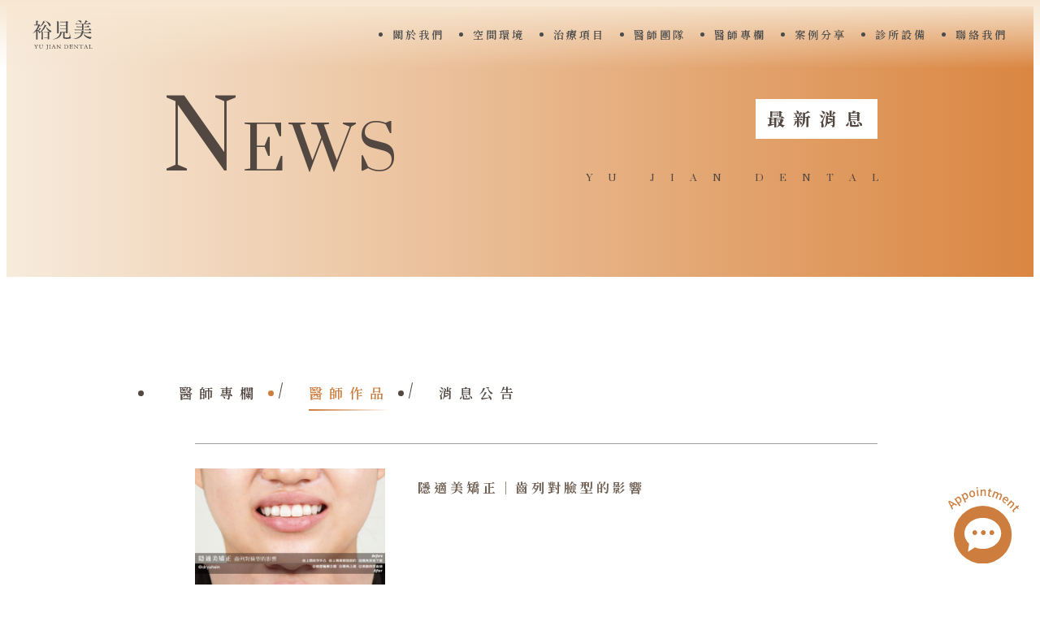

--- FILE ---
content_type: text/html; charset=UTF-8
request_url: https://www.yj.dental/work.php
body_size: 22959
content:

<!DOCTYPE html>
<html>
<head>
	<title>醫師作品｜裕見美牙醫診所YU JIAN DENTAL</title>

	<meta charset="UTF-8">
<meta http-equiv="X-UA-Compatible" content="IE=edge, chrome=1">

<link rel="shortcut icon" href="images/fav.png" type="image/x-icon">
<link rel="apple-touch-icon" href="images/fav.png">
<link rel="apple-touch-icon" sizes="76x76" href="images/fav.png">
<link rel="apple-touch-icon" sizes="120x120" href="images/fav.png">
<link rel="apple-touch-icon" sizes="152x152" href="images/fav.png">


<meta name="viewport" content="width=device-width, initial-scale=1.0">


<link rel="stylesheet" href="stylesheets/style.css?t=1746">
<link rel="stylesheet" href="stylesheets/ryder.css?t=1746">







<!-- local business標籤 -->
<script type="application/ld+json">
	{
		"@context": "https://schema.org",
		"@type": "Dentist",
		"image": "https://example.com/photos/1x1/photo.jpg",
		"@id": "https://www.yj.dental/",
		"name": "裕見美牙醫診所",
		"address": {
			"@type": "PostalAddress",
			"streetAddress": "樂群二路265巷28號",
			"addressLocality": "台北市中山區",
			"postalCode": "104",
			"addressCountry": "TW"
		},
		"geo": {
			"@type": "GeoCoordinates",
			"latitude": 25.08055569092614,
			"longitude": 121.5601812824169
		},
		"url": "https://www.yj.dental/",
		"telephone": "02-85022680",
		"priceRange": "$$",
		"openingHoursSpecification": {
			"@type": "OpeningHoursSpecification",
			"dayOfWeek": [
				"Monday",
				"Tuesday",
				"Wednesday",
				"Thursday",
				"Friday",
				"Saturday"
			],
			"opens": "10:00",
			"closes": "21:00"
		}
	}
</script>


<script type="application/ld+json">
	{
		"@context": "http://schema.org",
		"@type": "Organization",
		"name": "裕見美牙醫診所",
		"description": "座落台北大直的台大級專業牙醫師團隊, 專精於全口重建、微創植牙、牙齒美學、齒顎矯正。高隱密性看診空間搭配頂級進口設備, 裕見美牙醫診所將帶來牙科的全新風貌。",
		"logo": "https://www.yj.dental/images/video-logo.svg",
		"url": "http://www.yj.dental",
		"telephone": "02-85022680",
		"sameAs": [
			"https://www.instagram.com/yujian_dental/",
			"https://www.facebook.com/yujiandental/"
		],
		"address": {
			"@type": "PostalAddress",
			"streetAddress": "No. 28, Ln. 265, Lequn 2nd Rd.",
			"addressLocality": "Zhongshan Dist",
			"postalCode": "104",
			"addressCountry": "Taiwan"
		}
	}
</script>




<!-- Global site tag (gtag.js) - Google Analytics -->
<script async src="https://www.googletagmanager.com/gtag/js?id=G-1F7MF8V38C"></script>
<script>
  window.dataLayer = window.dataLayer || [];
  function gtag(){dataLayer.push(arguments);}
  gtag('js', new Date());

  gtag('config', 'G-1F7MF8V38C');
</script>




<!-- Google Tag Manager -->
<script>(function(w,d,s,l,i){w[l]=w[l]||[];w[l].push({'gtm.start':
new Date().getTime(),event:'gtm.js'});var f=d.getElementsByTagName(s)[0],
j=d.createElement(s),dl=l!='dataLayer'?'&l='+l:'';j.async=true;j.src=
'https://www.googletagmanager.com/gtm.js?id='+i+dl;f.parentNode.insertBefore(j,f);
})(window,document,'script','dataLayer','GTM-5K24Z4T');</script>
<!-- End Google Tag Manager -->



<!-- Google Tag Manager (noscript) -->
<noscript><iframe src="https://www.googletagmanager.com/ns.html?id=GTM-5K24Z4T"
height="0" width="0" style="display:none;visibility:hidden"></iframe></noscript>
<!-- End Google Tag Manager (noscript) -->


<!-- Meta Pixel Code -->
<script>
  !function(f,b,e,v,n,t,s)
  {if(f.fbq)return;n=f.fbq=function(){n.callMethod?
  n.callMethod.apply(n,arguments):n.queue.push(arguments)};
  if(!f._fbq)f._fbq=n;n.push=n;n.loaded=!0;n.version='2.0';
  n.queue=[];t=b.createElement(e);t.async=!0;
  t.src=v;s=b.getElementsByTagName(e)[0];
  s.parentNode.insertBefore(t,s)}(window, document,'script',
  'https://connect.facebook.net/en_US/fbevents.js');
  fbq('init', '237679719181581');
  fbq('track', 'PageView');
</script>
<noscript><img height="1" width="1" style="display:none"
  src="https://www.facebook.com/tr?id=237679719181581&ev=PageView&noscript=1"
/></noscript>
<!-- End Meta Pixel Code -->
	<meta property="og:title" content="醫師作品｜裕見美牙醫診所YU JIAN DENTAL"></meta>
	<meta property="og:type" content="website"></meta>
	<meta property="og:description" content="「溫暖的齒間藝術家-黃裕新牙醫師」提供各種牙科知識，讓讀者更了解自己的牙齒狀況與正確的牙齒保健方式，可以在此了解更多關於｜『全口重建』｜『微創植牙』｜『全瓷貼片』｜『隱適美矯正』｜『戴蒙矯正』｜『牙周病治療』｜『牙科難症處理』的相關知識。"></meta>
	<meta property="og:image" content="https://www.yj.dental/images/fb-share.jpg"></meta>

	<meta name="description" content="「溫暖的齒間藝術家-黃裕新牙醫師」提供各種牙科知識，讓讀者更了解自己的牙齒狀況與正確的牙齒保健方式，可以在此了解更多關於｜『全口重建』｜『微創植牙』｜『全瓷貼片』｜『隱適美矯正』｜『戴蒙矯正』｜『牙周病治療』｜『牙科難症處理』的相關知識。">


	<!-- 麵包屑優化 -->
	<script type="application/ld+json">
		{
		    "@context": "https://schema.org",
		    "@type": "BreadcrumbList",
		    "itemListElement": [{
		        "@type": "ListItem",
		        "position": 1,
		        "name": "首頁",
		        "item": "https://www.yj.dental/"
		    }, {
		        "@type": "ListItem",
		        "position": 2,
		        "name": "醫師作品",
		        "item": "https://www.yj.dental/work.php"
		    }]
		}
	</script>

	<script type="application/ld+json">
		{
		    "@context": "https://schema.org/",
		    "@type": "Person",
		    "name": "黃裕新", //院長名稱
		    "url": "https://www.yuhsin.com.tw/about", //院長個人頁面
		    "image": "https://www.yj.dental/upload_image/team/team_38.jpg", //院長個人圖片
		    "sameAs": "https://www.facebook.com/yuhsinhuangdentist/", //院長Facebook
		    "jobTitle": "院長", //職稱
		    "worksFor": {
		        "@type": "Organization",
		        "name": "裕見美"
		    }
		}
	</script>
</head>

<body>
	<div id="preload" style="z-index: 69; position: fixed; top: 0; right: 0; bottom: 0; left: 0; background-color: #fff;"></div>


<div class="reservation-fixed transition-all duration-300 [&.is-hide]:translate-x-[120px]">
	<a href="https://lihi1.com/9cVCD" target="_blank">
		<img src="images/chatfixed-20250528.svg" class="show-for-large">
		<img src="images/chatfixed-mobile-20250528.svg" class="hide-for-large">
	</a>
</div>


<header class="topmenuWrap grid-x align-justify align-middle show-for-large">
	<div class="logo cell large-shrink"><a href="./"><img src="images/logo.svg" alt=""></a></div>

	<ul class="topmenuList cell large-shrink grid-x">
		<li class="cell large-shrink"><a href="about.php">關於我們</a></li>
		<li class="cell large-shrink"><a href="space.php">空間環境</a></li>
		<li class="cell large-shrink">
			<a href="cure.php">治療項目</a>

			<nav class="topmenu-submenuList">
				<a href="cure_detail1.php">全口重建</a>
				<a href="cure_detail2.php">微創植牙手術</a>
				<a href="cure_detail3.php">全瓷美學貼片</a>
				<a href="cure_detail4.php">隱適美矯正</a>
				<a href="cure_detail5.php">戴蒙矯正</a>
				<a href="cure_detail6.php">牙周病專科</a>
				<a href="cure_detail7.php">顯微根管專科</a>
			</nav>
		</li>
		<li class="cell large-shrink"><a href="team.php">醫師團隊</a></li>
		<!-- <li class="cell large-shrink"><a href="doctor.php">醫師專欄</a></li> -->
		<li class="cell large-shrink"><a href="blog.php">醫師專欄</a></li>
		<li class="cell large-shrink"><a href="case.php">案例分享</a></li>
		<li class="cell large-shrink"><a href="device.php">診所設備</a></li>
		<li class="cell large-shrink"><a href="contact.php">聯絡我們</a></li>
		<!-- <li class="cell large-shrink"><a href="column.php">TAITLE</a></li> -->
	</ul>
</header>


<div class="hamburger hide-for-large">
	<span class="item1"></span>
	<span class="item2"></span>
	<span class="item3"></span>
</div>

<div class="mobile-topmenuWrap">
	<div class="logo"><a href="./"><img src="images/mobile-topmenu-logo.svg"></a></div>

	<ul class="mobile-topmenuList">
		<li><a href="./">首頁</a></li>
		<li><a href="about.php">關於我們</a></li>
		<li><a href="space.php">空間環境</a></li>
		<li>
			<a href="javascript:;">治療項目 <img src="images/mobile-menu-arrow.svg" alt="" class="arrow"></a>

			<div class="mobile-topmenu-submenuWrap">
				<nav class="mobile-topmenu-submenuList">
					<a href="cure_detail1.php">全口重建</a>
					<a href="cure_detail2.php">微創植牙手術</a>
					<a href="cure_detail3.php">全瓷美學貼片</a>
					<a href="cure.php"></a>
					<a href="cure_detail4.php">隱適美矯正</a>
					<a href="cure_detail5.php">戴蒙矯正</a>
					<a href="cure_detail6.php">牙周病專科</a>
					<a href="cure_detail7.php">根管專科</a>
				</nav>
			</div>
		</li>
		<li><a href="team.php">醫師團隊</a></li>
		<!-- <li><a href="doctor.php">醫師專欄</a></li> -->
		<li><a href="blog.php">醫師專欄</a></li>
		<li><a href="case.php">案例分享</a></li>
		<li><a href="device.php">診所設備</a></li>
		<li><a href="contact.php">聯絡我們</a></li>
		<!-- <li><a href="column.php">TAITLE</a></li> -->
	</ul>

	<div class="share-area">
		<nav class="shareList">
			<a href="https://www.facebook.com/yujiandental/" target="_blank"><img src="images/fb.svg" alt=""></a>
			<a href="https://lihi1.com/9cVCD" target="_blank"><img src="images/line.svg" alt=""></a>
			<a href="https://www.instagram.com/yujian_dental/" target="_blank"><img src="images/ig.svg" alt=""></a>
		</nav>

		<div class="copyright">
			© YU JIAN DENTAL ALL RIGHTS RESERVED<br>
			<a href="https://www.goods-design.com.tw/" target="_blank">SITE BY 很好設計 GOODS DESIGN</a><br>
		</div>
	</div>
</div>
	<main id="luxy">
		<div class="news-bannerWrap">
			<div class="article-area grid-x align-justify align-middle">
				<div class="head cell large-shrink ryder-fly" data-f='{"delay": 1}'>NEWS</div>

				<div class="note-area cell large-shrink">
					<div class="ch" data-r='{"y": 30, "delay": 1.2}'>最新消息</div>
					<div class="note ryder-fly" data-f='{"delay": 1.4}'>YU JIAN DENTAL</div>
				</div>
			</div>
		</div>

		<div class="newsWrap">
			<ul class="news-catList grid-x">
				<li class="cell shrink"><a href="blog.php">醫師專欄</a></li>
				<li class="cell shrink current"><a href="work.php">醫師作品</a></li>
				<li class="cell shrink"><a href="news.php">消息公告</a></li>
			</ul>

			<ul class="newsList" data-r='{"stagger": 0.2}'>
									<li><a class="grid-x" href="work_detail.php?id=224">
						<div class="pic-area cell large-shrink">
							<div class="pic" style="background: url(upload_image/work/work_282.jpg) center center/cover;"></div>
						</div>

						<div class="article-area cell large-auto grid-y align-justify">
							<div class="title-area cell shrink">
								<div class="en"></div>
								<div class="ch">隱適美矯正｜齒列對臉型的影響</div>
							</div>

							<div class="content-area cell shrink">
								<div class="date">2024.Sep.30</div>
								<div class="content"></div>
							</div>
						</div>
					</a></li>
									<li><a class="grid-x" href="work_detail.php?id=219">
						<div class="pic-area cell large-shrink">
							<div class="pic" style="background: url(upload_image/work/work_277.jpg) center center/cover;"></div>
						</div>

						<div class="article-area cell large-auto grid-y align-justify">
							<div class="title-area cell shrink">
								<div class="en"></div>
								<div class="ch">薇光御境限定 | 自然擬真的 Haute高訂原生瓷牙貼片</div>
							</div>

							<div class="content-area cell shrink">
								<div class="date">2024.May.30</div>
								<div class="content">全瓷貼片就像是牙齒的「微整型」，是一項能快速改善牙齒瑕疵的專業技術，並可永久性地調整牙齒顏色與形狀。</div>
							</div>
						</div>
					</a></li>
									<li><a class="grid-x" href="work_detail.php?id=215">
						<div class="pic-area cell large-shrink">
							<div class="pic" style="background: url(upload_image/work/work_271.jpg) center center/cover;"></div>
						</div>

						<div class="article-area cell large-auto grid-y align-justify">
							<div class="title-area cell shrink">
								<div class="en"></div>
								<div class="ch">薇光御境限定 | 高訂瓷牙貼片Case sharing</div>
							</div>

							<div class="content-area cell shrink">
								<div class="date">2024.Apr.08</div>
								<div class="content">細節，證明了你對美感的認知。薇光御境擁有高質感人士才看得懂的工藝!</div>
							</div>
						</div>
					</a></li>
									<li><a class="grid-x" href="work_detail.php?id=214">
						<div class="pic-area cell large-shrink">
							<div class="pic" style="background: url(upload_image/work/work_270.jpg) center center/cover;"></div>
						</div>

						<div class="article-area cell large-auto grid-y align-justify">
							<div class="title-area cell shrink">
								<div class="en"></div>
								<div class="ch">薇光御境限定 | 高訂瓷牙貼片Case sharing</div>
							</div>

							<div class="content-area cell shrink">
								<div class="date">2024.Apr.08</div>
								<div class="content">原來美，可以再更美！藉由真實案例分享，了解全瓷貼片如何為您改善牙齒缺陷問題。</div>
							</div>
						</div>
					</a></li>
									<li><a class="grid-x" href="work_detail.php?id=213">
						<div class="pic-area cell large-shrink">
							<div class="pic" style="background: url(upload_image/work/work_269.jpg) center center/cover;"></div>
						</div>

						<div class="article-area cell large-auto grid-y align-justify">
							<div class="title-area cell shrink">
								<div class="en"></div>
								<div class="ch">薇光御境限定．原生瓷牙貼片療程三步驟</div>
							</div>

							<div class="content-area cell shrink">
								<div class="date">2024.Mar.06</div>
								<div class="content">薇光御境限定—HAUTE高級訂製原生貼片 在正常情況下只需要不到一個月的療程時間，就能得到近乎可永久使用的高品質貼片！</div>
							</div>
						</div>
					</a></li>
									<li><a class="grid-x" href="work_detail.php?id=212">
						<div class="pic-area cell large-shrink">
							<div class="pic" style="background: url(upload_image/work/work_268.jpg) center center/cover;"></div>
						</div>

						<div class="article-area cell large-auto grid-y align-justify">
							<div class="title-area cell shrink">
								<div class="en"></div>
								<div class="ch">薇光御境限定．原生瓷牙貼片案例分享</div>
							</div>

							<div class="content-area cell shrink">
								<div class="date">2024.Mar.06</div>
								<div class="content">給自己一個全新卻又同時能保有個人專屬特色的美麗笑容吧！</div>
							</div>
						</div>
					</a></li>
									<li><a class="grid-x" href="work_detail.php?id=207">
						<div class="pic-area cell large-shrink">
							<div class="pic" style="background: url(upload_image/work/work_255.jpg) center center/cover;"></div>
						</div>

						<div class="article-area cell large-auto grid-y align-justify">
							<div class="title-area cell shrink">
								<div class="en"></div>
								<div class="ch">不需要美肌濾鏡的最美笑容！</div>
							</div>

							<div class="content-area cell shrink">
								<div class="date">2024.Feb.06</div>
								<div class="content">Haute高級訂製原生貼片，經得起嚴格的檢視、健康的考驗，我們都值得更美好幸福的笑容！</div>
							</div>
						</div>
					</a></li>
									<li><a class="grid-x" href="work_detail.php?id=198">
						<div class="pic-area cell large-shrink">
							<div class="pic" style="background: url(upload_image/work/work_224.jpg) center center/cover;"></div>
						</div>

						<div class="article-area cell large-auto grid-y align-justify">
							<div class="title-area cell shrink">
								<div class="en"></div>
								<div class="ch">Casre Sharing｜Haute高級訂製原瓷牙生貼片</div>
							</div>

							<div class="content-area cell shrink">
								<div class="date">2023.Dec.22</div>
								<div class="content">一年又即將過去，大家是否都成為更美好的自己了呢？如果還沒的話，趕緊把握現在 — Haute高級訂製原生貼片幫您一次改善牙齒瑕疵！</div>
							</div>
						</div>
					</a></li>
							</ul>

			<nav class="news-pager">
				
				<a class="current" href="#">1</a> <a class="paginate" href="/work.php?page=2&ipp=8">2</a> <a class="paginate" href="/work.php?page=3&ipp=8">3</a> <a class="paginate" href="/work.php?page=4&ipp=8">4</a> <a class="paginate" href="/work.php?page=5&ipp=8">5</a> 
									<!-- <a href="/work.php?page=2&ipp=8" class="next">Next</a> -->
							</nav>
		</div>

		<footer class="footerWrap grid-x align-justify align-top">
	<video class="img-cover" autoplay muted playsinline loop src="images/footer-bg.mp4"></video>

	<div class="logo-area cell large-auto">
		<div class="logo"><a href="./"><img src="images/footer-logo.svg" alt=""></a></div>

		<div class="copyright show-for-large">
			© YU JIAN DENTAL ALL RIGHTS RESERVED<br>
			<a href="https://www.goods-design.com.tw/" target="_blank">SITE BY 很好設計 GOODS DESIGN</a><br>
		</div>
	</div>

	<ul class="footer-companyList flex-container cell large-shrink">
		<li>
			<div class="title-area"><a href="https://www.yj.dental/" target="_blank">
				<div class="font-serif text-sm tracking-wide text-white bg-amber-400 py-0.5 pl-2 pr-1	 inline-block mb-2 max-lg:text-xs">旗鑑總院</div>

				<div class="ch">裕見美牙醫診所</div>
				<div class="en">YU JIAN DENTAL</div>
			</a></div>

			<div class="line show-for-large"></div>

			<div class="share-area">
				<nav class="shareList">
					<a href="https://www.facebook.com/yujiandental/" target="_blank"><img src="images/fb.svg"></a>
					<a href="https://lihi1.com/9cVCD" target="_blank"><img src="images/line.svg"></a>
					<a href="https://www.instagram.com/yujian_dental/" target="_blank"><img src="images/ig.svg"></a>
				</nav>

				<div class="phone"><a href="tel:+886285022680">02-8502-2680</a></div><br>
				<div class="title-area" style="word-break:break-all"><a href="https://maps.app.goo.gl/bFK1TqL7vSruRrTHA" target="_blank">台北市中山區樂群二路265巷28號</a></div>
			</div>
		</li>

		<li>
			<div class="title-area"><a href="https://www.yuaesthetic.center/" target="_blank">
				<div class="font-serif text-sm tracking-wide text-white bg-amber-400 py-0.5 pl-2 pr-1	 inline-block mb-2 max-lg:text-xs">美學中心</div>

				<div class="ch">薇光御境牙醫診所</div>
				<div class="en">YU AESTHETIC CENTER</div>
			</a></div>

			<div class="line show-for-large"></div>

			<div class="share-area">
				<nav class="shareList">
					<a href="https://www.facebook.com/profile.php?id=100090527674843" target="_blank"><img src="images/fb.svg"></a>
					<a href="https://lin.ee/R3iLFvT" target="_blank"><img src="images/line.svg"></a>
					<a href="https://www.instagram.com/yu_aesthetic.center/" target="_blank"><img src="images/ig.svg"></a>
				</nav>

				<div class="phone"><a href="tel:+886285012160">02-8501-2160</a></div><br>
				<div class="title-area" style="word-break:break-all"><a href="https://maps.app.goo.gl/1CY179qqHAabFCXx9" target="_blank">台北市中山區樂群二路265巷40號</a></div>
			</div>
		</li>

		<li>
			<div class="title-area"><a href="https://www.cozyland.dental/" target="_blank">
				<div class="font-serif text-sm tracking-wide text-white bg-amber-400 py-0.5 pl-2 pr-1	 inline-block mb-2 max-lg:text-xs">親子牙科</div>

				<div class="ch">甯境牙醫診所</div>
				<div class="en">COZY LAND DENTAL CLINIC</div>
			</a></div>

			<div class="line show-for-large"></div>

			<div class="share-area">
				<nav class="shareList">
					<a href="https://www.facebook.com/大直甯境牙醫-Cozy-Land-Dental-103322952456923/" target="_blank"><img src="images/fb.svg"></a>
					<a href="https://lin.ee/ZsuDF3i" target="_blank"><img src="images/line.svg"></a>
					<a href="https://www.instagram.com/cozyland_dental/" target="_blank"><img src="images/ig.svg"></a>
				</nav>

				<div class="phone"><a href="tel:+886285025861">02-8502-5861</a></div><br>
				<div class="title-area" style="word-break:break-all"><a href="https://maps.app.goo.gl/FPZ4fwiNW1ZwfmCF9" target="_blank">台北市中山區明水路672巷27號</a></div>
			</div>
		</li>
	</ul>

	<div class="copyright hide-for-large">
		© YU JIAN DENTAL ALL RIGHTS RESERVED<br>
		<a href="https://www.goods-design.com.tw/" target="_blank">SITE BY 很好設計 GOODS DESIGN</a><br>
	</div>
</footer>	</main>
</body>

<script src="https://maps.google.com/maps/api/js?key=AIzaSyBWr4-Nrq2__O2sqrKlNh1abAkeqCQ1H_M"></script>
<script src="https://cdn.jsdelivr.net/npm/petite-vue" defer init></script>
<script src="https://cdnjs.cloudflare.com/ajax/libs/jquery/3.5.0/jquery.min.js"></script>
<script src="https://cdnjs.cloudflare.com/ajax/libs/flickity/2.2.1/flickity.pkgd.min.js"></script>
<link rel="stylesheet" href="https://cdnjs.cloudflare.com/ajax/libs/flickity/2.2.1/flickity.min.css">
<script src="https://cdn.jsdelivr.net/npm/flickity-sync@2.0.0/flickity-sync.js"></script>
<link rel="stylesheet" href="https://cdn.jsdelivr.net/npm/flickity-fade@1/flickity-fade.css">
<script src="https://cdn.jsdelivr.net/npm/flickity-fade@1/flickity-fade.js"></script>
<script src="https://cdnjs.cloudflare.com/ajax/libs/gsap/3.5.1/gsap.min.js"></script>
<script src="https://cdnjs.cloudflare.com/ajax/libs/gsap/3.5.1/ScrollToPlugin.min.js"></script>
<script src="https://cdnjs.cloudflare.com/ajax/libs/gsap/3.5.1/ScrollTrigger.min.js"></script>
<script src="js/DrawSVGPlugin.min.js"></script>
<script src="js/SplitText.min.js"></script>
<link rel="stylesheet" href="https://cdnjs.cloudflare.com/ajax/libs/fancybox/3.5.7/jquery.fancybox.min.css">
<script src="https://cdnjs.cloudflare.com/ajax/libs/fancybox/3.5.7/jquery.fancybox.min.js"></script>
<script src="js/luxy.js"></script>
<script src="dist/common.js?t=1823"></script></html>

<script>
	var $carousel = $(".news-latestList").flickity({
		"prevNextButtons": false,
		"pageDots": (device == 'desktop') ? false : true,
		"wrapAround": true,
		"autoPlay": 4000,
		"cellAlign": "left",
		"imagesLoaded": true,
		"selectedAttraction": 0.02,
		"friction": 0.4,
		"arrowShape": ""
	});


	$(".news-latest-sliderWrap .next").on("click", function () {
		$carousel.flickity('next');
		$carousel.flickity('stopPlayer');
	})
</script>

--- FILE ---
content_type: text/css
request_url: https://www.yj.dental/stylesheets/style.css?t=1746
body_size: 286257
content:
@import"https://fonts.googleapis.com/css2?family=Prata&family=Noto+Serif+TC:wght@200;300;400;500;600;700;900&display=swap";html,body{-webkit-text-size-adjust:100%}a{text-decoration:none;color:inherit}a img{border:0}:focus{outline:0}strong,b{font-weight:bold}button{background-color:rgba(0,0,0,0);border:0}*{-webkit-box-sizing:border-box;-moz-box-sizing:border-box;box-sizing:border-box}img{vertical-align:middle;max-width:100%}input,textarea{-webkit-appearance:none;-moz-appearance:none;appearance:none}.css_mover{cursor:pointer}.css_mover img:nth-child(1){display:inline}.css_mover img:nth-child(2){display:none}.css_mover.current img:nth-child(1){display:none}.css_mover.current img:nth-child(2){display:inline}.css_active img:nth-child(1),.css_mover:hover img:nth-child(1){display:none}.css_active img:nth-child(2),.css_mover:hover img:nth-child(2){display:inline}.css_active.current img:nth-child(1),.css_mover:hover.current img:nth-child(1){display:none}.css_active.current img:nth-child(2),.css_mover:hover.current img:nth-child(2){display:inline}.image-2x img:nth-child(1){display:inline}.image-2x img:nth-child(2){display:none}@media(-webkit-min-device-pixel-ratio: 2),(min-resolution: 2dppx){.image-2x img:nth-child(1){display:none}.image-2x img:nth-child(2){display:inline}}.grid-container{max-width:75rem;margin-left:auto;margin-right:auto;padding-right:0.625rem;padding-left:0.625rem}@media print,screen and (min-width: 40em){.grid-container{padding-right:0.9375rem;padding-left:0.9375rem}}.grid-container.fluid{max-width:100%;margin-left:auto;margin-right:auto;padding-right:0.625rem;padding-left:0.625rem}@media print,screen and (min-width: 40em){.grid-container.fluid{padding-right:0.9375rem;padding-left:0.9375rem}}.grid-container.full{max-width:100%;margin-left:auto;margin-right:auto;padding-right:0;padding-left:0}.grid-x{display:flex;flex-flow:row wrap}.cell{flex:0 0 auto;min-height:0;min-width:0;width:100%}.cell.auto{flex:1 1 0}.cell.shrink{flex:0 0 auto}.grid-x>.auto{width:auto}.grid-x>.shrink{width:auto}.grid-x>.small-shrink,.grid-x>.small-full,.grid-x>.small-1,.grid-x>.small-2,.grid-x>.small-3,.grid-x>.small-4,.grid-x>.small-5,.grid-x>.small-6,.grid-x>.small-7,.grid-x>.small-8,.grid-x>.small-9,.grid-x>.small-10,.grid-x>.small-11,.grid-x>.small-12{flex-basis:auto}@media print,screen and (min-width: 40em){.grid-x>.medium-shrink,.grid-x>.medium-full,.grid-x>.medium-1,.grid-x>.medium-2,.grid-x>.medium-3,.grid-x>.medium-4,.grid-x>.medium-5,.grid-x>.medium-6,.grid-x>.medium-7,.grid-x>.medium-8,.grid-x>.medium-9,.grid-x>.medium-10,.grid-x>.medium-11,.grid-x>.medium-12{flex-basis:auto}}@media print,screen and (min-width: 64.0625em){.grid-x>.large-shrink,.grid-x>.large-full,.grid-x>.large-1,.grid-x>.large-2,.grid-x>.large-3,.grid-x>.large-4,.grid-x>.large-5,.grid-x>.large-6,.grid-x>.large-7,.grid-x>.large-8,.grid-x>.large-9,.grid-x>.large-10,.grid-x>.large-11,.grid-x>.large-12{flex-basis:auto}}@media screen and (min-width: 75em){.grid-x>.xlarge-shrink,.grid-x>.xlarge-full,.grid-x>.xlarge-1,.grid-x>.xlarge-2,.grid-x>.xlarge-3,.grid-x>.xlarge-4,.grid-x>.xlarge-5,.grid-x>.xlarge-6,.grid-x>.xlarge-7,.grid-x>.xlarge-8,.grid-x>.xlarge-9,.grid-x>.xlarge-10,.grid-x>.xlarge-11,.grid-x>.xlarge-12{flex-basis:auto}}@media screen and (min-width: 100em){.grid-x>.xxlarge-shrink,.grid-x>.xxlarge-full,.grid-x>.xxlarge-1,.grid-x>.xxlarge-2,.grid-x>.xxlarge-3,.grid-x>.xxlarge-4,.grid-x>.xxlarge-5,.grid-x>.xxlarge-6,.grid-x>.xxlarge-7,.grid-x>.xxlarge-8,.grid-x>.xxlarge-9,.grid-x>.xxlarge-10,.grid-x>.xxlarge-11,.grid-x>.xxlarge-12{flex-basis:auto}}.grid-x>.small-12,.grid-x>.small-11,.grid-x>.small-10,.grid-x>.small-9,.grid-x>.small-8,.grid-x>.small-7,.grid-x>.small-6,.grid-x>.small-5,.grid-x>.small-4,.grid-x>.small-3,.grid-x>.small-2,.grid-x>.small-1{flex:0 0 auto}.grid-x>.small-1{width:8.3333333333%}.grid-x>.small-2{width:16.6666666667%}.grid-x>.small-3{width:25%}.grid-x>.small-4{width:33.3333333333%}.grid-x>.small-5{width:41.6666666667%}.grid-x>.small-6{width:50%}.grid-x>.small-7{width:58.3333333333%}.grid-x>.small-8{width:66.6666666667%}.grid-x>.small-9{width:75%}.grid-x>.small-10{width:83.3333333333%}.grid-x>.small-11{width:91.6666666667%}.grid-x>.small-12{width:100%}@media print,screen and (min-width: 40em){.grid-x>.medium-auto{flex:1 1 0;width:auto}.grid-x>.medium-12,.grid-x>.medium-11,.grid-x>.medium-10,.grid-x>.medium-9,.grid-x>.medium-8,.grid-x>.medium-7,.grid-x>.medium-6,.grid-x>.medium-5,.grid-x>.medium-4,.grid-x>.medium-3,.grid-x>.medium-2,.grid-x>.medium-1,.grid-x>.medium-shrink{flex:0 0 auto}.grid-x>.medium-shrink{width:auto}.grid-x>.medium-1{width:8.3333333333%}.grid-x>.medium-2{width:16.6666666667%}.grid-x>.medium-3{width:25%}.grid-x>.medium-4{width:33.3333333333%}.grid-x>.medium-5{width:41.6666666667%}.grid-x>.medium-6{width:50%}.grid-x>.medium-7{width:58.3333333333%}.grid-x>.medium-8{width:66.6666666667%}.grid-x>.medium-9{width:75%}.grid-x>.medium-10{width:83.3333333333%}.grid-x>.medium-11{width:91.6666666667%}.grid-x>.medium-12{width:100%}}@media print,screen and (min-width: 64.0625em){.grid-x>.large-auto{flex:1 1 0;width:auto}.grid-x>.large-12,.grid-x>.large-11,.grid-x>.large-10,.grid-x>.large-9,.grid-x>.large-8,.grid-x>.large-7,.grid-x>.large-6,.grid-x>.large-5,.grid-x>.large-4,.grid-x>.large-3,.grid-x>.large-2,.grid-x>.large-1,.grid-x>.large-shrink{flex:0 0 auto}.grid-x>.large-shrink{width:auto}.grid-x>.large-1{width:8.3333333333%}.grid-x>.large-2{width:16.6666666667%}.grid-x>.large-3{width:25%}.grid-x>.large-4{width:33.3333333333%}.grid-x>.large-5{width:41.6666666667%}.grid-x>.large-6{width:50%}.grid-x>.large-7{width:58.3333333333%}.grid-x>.large-8{width:66.6666666667%}.grid-x>.large-9{width:75%}.grid-x>.large-10{width:83.3333333333%}.grid-x>.large-11{width:91.6666666667%}.grid-x>.large-12{width:100%}}@media screen and (min-width: 75em){.grid-x>.xlarge-auto{flex:1 1 0;width:auto}.grid-x>.xlarge-12,.grid-x>.xlarge-11,.grid-x>.xlarge-10,.grid-x>.xlarge-9,.grid-x>.xlarge-8,.grid-x>.xlarge-7,.grid-x>.xlarge-6,.grid-x>.xlarge-5,.grid-x>.xlarge-4,.grid-x>.xlarge-3,.grid-x>.xlarge-2,.grid-x>.xlarge-1,.grid-x>.xlarge-shrink{flex:0 0 auto}.grid-x>.xlarge-shrink{width:auto}.grid-x>.xlarge-1{width:8.3333333333%}.grid-x>.xlarge-2{width:16.6666666667%}.grid-x>.xlarge-3{width:25%}.grid-x>.xlarge-4{width:33.3333333333%}.grid-x>.xlarge-5{width:41.6666666667%}.grid-x>.xlarge-6{width:50%}.grid-x>.xlarge-7{width:58.3333333333%}.grid-x>.xlarge-8{width:66.6666666667%}.grid-x>.xlarge-9{width:75%}.grid-x>.xlarge-10{width:83.3333333333%}.grid-x>.xlarge-11{width:91.6666666667%}.grid-x>.xlarge-12{width:100%}}@media screen and (min-width: 100em){.grid-x>.xxlarge-auto{flex:1 1 0;width:auto}.grid-x>.xxlarge-12,.grid-x>.xxlarge-11,.grid-x>.xxlarge-10,.grid-x>.xxlarge-9,.grid-x>.xxlarge-8,.grid-x>.xxlarge-7,.grid-x>.xxlarge-6,.grid-x>.xxlarge-5,.grid-x>.xxlarge-4,.grid-x>.xxlarge-3,.grid-x>.xxlarge-2,.grid-x>.xxlarge-1,.grid-x>.xxlarge-shrink{flex:0 0 auto}.grid-x>.xxlarge-shrink{width:auto}.grid-x>.xxlarge-1{width:8.3333333333%}.grid-x>.xxlarge-2{width:16.6666666667%}.grid-x>.xxlarge-3{width:25%}.grid-x>.xxlarge-4{width:33.3333333333%}.grid-x>.xxlarge-5{width:41.6666666667%}.grid-x>.xxlarge-6{width:50%}.grid-x>.xxlarge-7{width:58.3333333333%}.grid-x>.xxlarge-8{width:66.6666666667%}.grid-x>.xxlarge-9{width:75%}.grid-x>.xxlarge-10{width:83.3333333333%}.grid-x>.xxlarge-11{width:91.6666666667%}.grid-x>.xxlarge-12{width:100%}}.grid-margin-x:not(.grid-x)>.cell{width:auto}.grid-margin-y:not(.grid-y)>.cell{height:auto}.grid-margin-x{margin-left:-0.625rem;margin-right:-0.625rem}@media print,screen and (min-width: 40em){.grid-margin-x{margin-left:-0.9375rem;margin-right:-0.9375rem}}.grid-margin-x>.cell{width:calc(100% - 1.25rem);margin-left:0.625rem;margin-right:0.625rem}@media print,screen and (min-width: 40em){.grid-margin-x>.cell{width:calc(100% - 1.875rem);margin-left:0.9375rem;margin-right:0.9375rem}}.grid-margin-x>.auto{width:auto}.grid-margin-x>.shrink{width:auto}.grid-margin-x>.small-1{width:calc(8.3333333333% - 1.25rem)}.grid-margin-x>.small-2{width:calc(16.6666666667% - 1.25rem)}.grid-margin-x>.small-3{width:calc(25% - 1.25rem)}.grid-margin-x>.small-4{width:calc(33.3333333333% - 1.25rem)}.grid-margin-x>.small-5{width:calc(41.6666666667% - 1.25rem)}.grid-margin-x>.small-6{width:calc(50% - 1.25rem)}.grid-margin-x>.small-7{width:calc(58.3333333333% - 1.25rem)}.grid-margin-x>.small-8{width:calc(66.6666666667% - 1.25rem)}.grid-margin-x>.small-9{width:calc(75% - 1.25rem)}.grid-margin-x>.small-10{width:calc(83.3333333333% - 1.25rem)}.grid-margin-x>.small-11{width:calc(91.6666666667% - 1.25rem)}.grid-margin-x>.small-12{width:calc(100% - 1.25rem)}@media print,screen and (min-width: 40em){.grid-margin-x>.auto{width:auto}.grid-margin-x>.shrink{width:auto}.grid-margin-x>.small-1{width:calc(8.3333333333% - 1.875rem)}.grid-margin-x>.small-2{width:calc(16.6666666667% - 1.875rem)}.grid-margin-x>.small-3{width:calc(25% - 1.875rem)}.grid-margin-x>.small-4{width:calc(33.3333333333% - 1.875rem)}.grid-margin-x>.small-5{width:calc(41.6666666667% - 1.875rem)}.grid-margin-x>.small-6{width:calc(50% - 1.875rem)}.grid-margin-x>.small-7{width:calc(58.3333333333% - 1.875rem)}.grid-margin-x>.small-8{width:calc(66.6666666667% - 1.875rem)}.grid-margin-x>.small-9{width:calc(75% - 1.875rem)}.grid-margin-x>.small-10{width:calc(83.3333333333% - 1.875rem)}.grid-margin-x>.small-11{width:calc(91.6666666667% - 1.875rem)}.grid-margin-x>.small-12{width:calc(100% - 1.875rem)}.grid-margin-x>.medium-auto{width:auto}.grid-margin-x>.medium-shrink{width:auto}.grid-margin-x>.medium-1{width:calc(8.3333333333% - 1.875rem)}.grid-margin-x>.medium-2{width:calc(16.6666666667% - 1.875rem)}.grid-margin-x>.medium-3{width:calc(25% - 1.875rem)}.grid-margin-x>.medium-4{width:calc(33.3333333333% - 1.875rem)}.grid-margin-x>.medium-5{width:calc(41.6666666667% - 1.875rem)}.grid-margin-x>.medium-6{width:calc(50% - 1.875rem)}.grid-margin-x>.medium-7{width:calc(58.3333333333% - 1.875rem)}.grid-margin-x>.medium-8{width:calc(66.6666666667% - 1.875rem)}.grid-margin-x>.medium-9{width:calc(75% - 1.875rem)}.grid-margin-x>.medium-10{width:calc(83.3333333333% - 1.875rem)}.grid-margin-x>.medium-11{width:calc(91.6666666667% - 1.875rem)}.grid-margin-x>.medium-12{width:calc(100% - 1.875rem)}}@media print,screen and (min-width: 64.0625em){.grid-margin-x>.large-auto{width:auto}.grid-margin-x>.large-shrink{width:auto}.grid-margin-x>.large-1{width:calc(8.3333333333% - 1.875rem)}.grid-margin-x>.large-2{width:calc(16.6666666667% - 1.875rem)}.grid-margin-x>.large-3{width:calc(25% - 1.875rem)}.grid-margin-x>.large-4{width:calc(33.3333333333% - 1.875rem)}.grid-margin-x>.large-5{width:calc(41.6666666667% - 1.875rem)}.grid-margin-x>.large-6{width:calc(50% - 1.875rem)}.grid-margin-x>.large-7{width:calc(58.3333333333% - 1.875rem)}.grid-margin-x>.large-8{width:calc(66.6666666667% - 1.875rem)}.grid-margin-x>.large-9{width:calc(75% - 1.875rem)}.grid-margin-x>.large-10{width:calc(83.3333333333% - 1.875rem)}.grid-margin-x>.large-11{width:calc(91.6666666667% - 1.875rem)}.grid-margin-x>.large-12{width:calc(100% - 1.875rem)}}@media screen and (min-width: 75em){.grid-margin-x>.xlarge-auto{width:auto}.grid-margin-x>.xlarge-shrink{width:auto}.grid-margin-x>.xlarge-1{width:calc(8.3333333333% - 1.875rem)}.grid-margin-x>.xlarge-2{width:calc(16.6666666667% - 1.875rem)}.grid-margin-x>.xlarge-3{width:calc(25% - 1.875rem)}.grid-margin-x>.xlarge-4{width:calc(33.3333333333% - 1.875rem)}.grid-margin-x>.xlarge-5{width:calc(41.6666666667% - 1.875rem)}.grid-margin-x>.xlarge-6{width:calc(50% - 1.875rem)}.grid-margin-x>.xlarge-7{width:calc(58.3333333333% - 1.875rem)}.grid-margin-x>.xlarge-8{width:calc(66.6666666667% - 1.875rem)}.grid-margin-x>.xlarge-9{width:calc(75% - 1.875rem)}.grid-margin-x>.xlarge-10{width:calc(83.3333333333% - 1.875rem)}.grid-margin-x>.xlarge-11{width:calc(91.6666666667% - 1.875rem)}.grid-margin-x>.xlarge-12{width:calc(100% - 1.875rem)}}@media screen and (min-width: 100em){.grid-margin-x>.xxlarge-auto{width:auto}.grid-margin-x>.xxlarge-shrink{width:auto}.grid-margin-x>.xxlarge-1{width:calc(8.3333333333% - 1.875rem)}.grid-margin-x>.xxlarge-2{width:calc(16.6666666667% - 1.875rem)}.grid-margin-x>.xxlarge-3{width:calc(25% - 1.875rem)}.grid-margin-x>.xxlarge-4{width:calc(33.3333333333% - 1.875rem)}.grid-margin-x>.xxlarge-5{width:calc(41.6666666667% - 1.875rem)}.grid-margin-x>.xxlarge-6{width:calc(50% - 1.875rem)}.grid-margin-x>.xxlarge-7{width:calc(58.3333333333% - 1.875rem)}.grid-margin-x>.xxlarge-8{width:calc(66.6666666667% - 1.875rem)}.grid-margin-x>.xxlarge-9{width:calc(75% - 1.875rem)}.grid-margin-x>.xxlarge-10{width:calc(83.3333333333% - 1.875rem)}.grid-margin-x>.xxlarge-11{width:calc(91.6666666667% - 1.875rem)}.grid-margin-x>.xxlarge-12{width:calc(100% - 1.875rem)}}.grid-padding-x .grid-padding-x{margin-right:-0.625rem;margin-left:-0.625rem}@media print,screen and (min-width: 40em){.grid-padding-x .grid-padding-x{margin-right:-0.9375rem;margin-left:-0.9375rem}}.grid-container:not(.full)>.grid-padding-x{margin-right:-0.625rem;margin-left:-0.625rem}@media print,screen and (min-width: 40em){.grid-container:not(.full)>.grid-padding-x{margin-right:-0.9375rem;margin-left:-0.9375rem}}.grid-padding-x>.cell{padding-right:0.625rem;padding-left:0.625rem}@media print,screen and (min-width: 40em){.grid-padding-x>.cell{padding-right:0.9375rem;padding-left:0.9375rem}}.small-up-1>.cell{width:100%}.small-up-2>.cell{width:50%}.small-up-3>.cell{width:33.3333333333%}.small-up-4>.cell{width:25%}.small-up-5>.cell{width:20%}.small-up-6>.cell{width:16.6666666667%}.small-up-7>.cell{width:14.2857142857%}.small-up-8>.cell{width:12.5%}@media print,screen and (min-width: 40em){.medium-up-1>.cell{width:100%}.medium-up-2>.cell{width:50%}.medium-up-3>.cell{width:33.3333333333%}.medium-up-4>.cell{width:25%}.medium-up-5>.cell{width:20%}.medium-up-6>.cell{width:16.6666666667%}.medium-up-7>.cell{width:14.2857142857%}.medium-up-8>.cell{width:12.5%}}@media print,screen and (min-width: 64.0625em){.large-up-1>.cell{width:100%}.large-up-2>.cell{width:50%}.large-up-3>.cell{width:33.3333333333%}.large-up-4>.cell{width:25%}.large-up-5>.cell{width:20%}.large-up-6>.cell{width:16.6666666667%}.large-up-7>.cell{width:14.2857142857%}.large-up-8>.cell{width:12.5%}}@media screen and (min-width: 75em){.xlarge-up-1>.cell{width:100%}.xlarge-up-2>.cell{width:50%}.xlarge-up-3>.cell{width:33.3333333333%}.xlarge-up-4>.cell{width:25%}.xlarge-up-5>.cell{width:20%}.xlarge-up-6>.cell{width:16.6666666667%}.xlarge-up-7>.cell{width:14.2857142857%}.xlarge-up-8>.cell{width:12.5%}}@media screen and (min-width: 100em){.xxlarge-up-1>.cell{width:100%}.xxlarge-up-2>.cell{width:50%}.xxlarge-up-3>.cell{width:33.3333333333%}.xxlarge-up-4>.cell{width:25%}.xxlarge-up-5>.cell{width:20%}.xxlarge-up-6>.cell{width:16.6666666667%}.xxlarge-up-7>.cell{width:14.2857142857%}.xxlarge-up-8>.cell{width:12.5%}}.grid-margin-x.small-up-1>.cell{width:calc(100% - 1.25rem)}.grid-margin-x.small-up-2>.cell{width:calc(50% - 1.25rem)}.grid-margin-x.small-up-3>.cell{width:calc(33.3333333333% - 1.25rem)}.grid-margin-x.small-up-4>.cell{width:calc(25% - 1.25rem)}.grid-margin-x.small-up-5>.cell{width:calc(20% - 1.25rem)}.grid-margin-x.small-up-6>.cell{width:calc(16.6666666667% - 1.25rem)}.grid-margin-x.small-up-7>.cell{width:calc(14.2857142857% - 1.25rem)}.grid-margin-x.small-up-8>.cell{width:calc(12.5% - 1.25rem)}@media print,screen and (min-width: 40em){.grid-margin-x.small-up-1>.cell{width:calc(100% - 1.875rem)}.grid-margin-x.small-up-2>.cell{width:calc(50% - 1.875rem)}.grid-margin-x.small-up-3>.cell{width:calc(33.3333333333% - 1.875rem)}.grid-margin-x.small-up-4>.cell{width:calc(25% - 1.875rem)}.grid-margin-x.small-up-5>.cell{width:calc(20% - 1.875rem)}.grid-margin-x.small-up-6>.cell{width:calc(16.6666666667% - 1.875rem)}.grid-margin-x.small-up-7>.cell{width:calc(14.2857142857% - 1.875rem)}.grid-margin-x.small-up-8>.cell{width:calc(12.5% - 1.875rem)}.grid-margin-x.medium-up-1>.cell{width:calc(100% - 1.875rem)}.grid-margin-x.medium-up-2>.cell{width:calc(50% - 1.875rem)}.grid-margin-x.medium-up-3>.cell{width:calc(33.3333333333% - 1.875rem)}.grid-margin-x.medium-up-4>.cell{width:calc(25% - 1.875rem)}.grid-margin-x.medium-up-5>.cell{width:calc(20% - 1.875rem)}.grid-margin-x.medium-up-6>.cell{width:calc(16.6666666667% - 1.875rem)}.grid-margin-x.medium-up-7>.cell{width:calc(14.2857142857% - 1.875rem)}.grid-margin-x.medium-up-8>.cell{width:calc(12.5% - 1.875rem)}}@media print,screen and (min-width: 64.0625em){.grid-margin-x.large-up-1>.cell{width:calc(100% - 1.875rem)}.grid-margin-x.large-up-2>.cell{width:calc(50% - 1.875rem)}.grid-margin-x.large-up-3>.cell{width:calc(33.3333333333% - 1.875rem)}.grid-margin-x.large-up-4>.cell{width:calc(25% - 1.875rem)}.grid-margin-x.large-up-5>.cell{width:calc(20% - 1.875rem)}.grid-margin-x.large-up-6>.cell{width:calc(16.6666666667% - 1.875rem)}.grid-margin-x.large-up-7>.cell{width:calc(14.2857142857% - 1.875rem)}.grid-margin-x.large-up-8>.cell{width:calc(12.5% - 1.875rem)}}@media screen and (min-width: 75em){.grid-margin-x.xlarge-up-1>.cell{width:calc(100% - 1.875rem)}.grid-margin-x.xlarge-up-2>.cell{width:calc(50% - 1.875rem)}.grid-margin-x.xlarge-up-3>.cell{width:calc(33.3333333333% - 1.875rem)}.grid-margin-x.xlarge-up-4>.cell{width:calc(25% - 1.875rem)}.grid-margin-x.xlarge-up-5>.cell{width:calc(20% - 1.875rem)}.grid-margin-x.xlarge-up-6>.cell{width:calc(16.6666666667% - 1.875rem)}.grid-margin-x.xlarge-up-7>.cell{width:calc(14.2857142857% - 1.875rem)}.grid-margin-x.xlarge-up-8>.cell{width:calc(12.5% - 1.875rem)}}@media screen and (min-width: 100em){.grid-margin-x.xxlarge-up-1>.cell{width:calc(100% - 1.875rem)}.grid-margin-x.xxlarge-up-2>.cell{width:calc(50% - 1.875rem)}.grid-margin-x.xxlarge-up-3>.cell{width:calc(33.3333333333% - 1.875rem)}.grid-margin-x.xxlarge-up-4>.cell{width:calc(25% - 1.875rem)}.grid-margin-x.xxlarge-up-5>.cell{width:calc(20% - 1.875rem)}.grid-margin-x.xxlarge-up-6>.cell{width:calc(16.6666666667% - 1.875rem)}.grid-margin-x.xxlarge-up-7>.cell{width:calc(14.2857142857% - 1.875rem)}.grid-margin-x.xxlarge-up-8>.cell{width:calc(12.5% - 1.875rem)}}.small-margin-collapse{margin-right:0;margin-left:0}.small-margin-collapse>.cell{margin-right:0;margin-left:0}.small-margin-collapse>.small-1{width:8.3333333333%}.small-margin-collapse>.small-2{width:16.6666666667%}.small-margin-collapse>.small-3{width:25%}.small-margin-collapse>.small-4{width:33.3333333333%}.small-margin-collapse>.small-5{width:41.6666666667%}.small-margin-collapse>.small-6{width:50%}.small-margin-collapse>.small-7{width:58.3333333333%}.small-margin-collapse>.small-8{width:66.6666666667%}.small-margin-collapse>.small-9{width:75%}.small-margin-collapse>.small-10{width:83.3333333333%}.small-margin-collapse>.small-11{width:91.6666666667%}.small-margin-collapse>.small-12{width:100%}@media print,screen and (min-width: 40em){.small-margin-collapse>.medium-1{width:8.3333333333%}.small-margin-collapse>.medium-2{width:16.6666666667%}.small-margin-collapse>.medium-3{width:25%}.small-margin-collapse>.medium-4{width:33.3333333333%}.small-margin-collapse>.medium-5{width:41.6666666667%}.small-margin-collapse>.medium-6{width:50%}.small-margin-collapse>.medium-7{width:58.3333333333%}.small-margin-collapse>.medium-8{width:66.6666666667%}.small-margin-collapse>.medium-9{width:75%}.small-margin-collapse>.medium-10{width:83.3333333333%}.small-margin-collapse>.medium-11{width:91.6666666667%}.small-margin-collapse>.medium-12{width:100%}}@media print,screen and (min-width: 64.0625em){.small-margin-collapse>.large-1{width:8.3333333333%}.small-margin-collapse>.large-2{width:16.6666666667%}.small-margin-collapse>.large-3{width:25%}.small-margin-collapse>.large-4{width:33.3333333333%}.small-margin-collapse>.large-5{width:41.6666666667%}.small-margin-collapse>.large-6{width:50%}.small-margin-collapse>.large-7{width:58.3333333333%}.small-margin-collapse>.large-8{width:66.6666666667%}.small-margin-collapse>.large-9{width:75%}.small-margin-collapse>.large-10{width:83.3333333333%}.small-margin-collapse>.large-11{width:91.6666666667%}.small-margin-collapse>.large-12{width:100%}}@media screen and (min-width: 75em){.small-margin-collapse>.xlarge-1{width:8.3333333333%}.small-margin-collapse>.xlarge-2{width:16.6666666667%}.small-margin-collapse>.xlarge-3{width:25%}.small-margin-collapse>.xlarge-4{width:33.3333333333%}.small-margin-collapse>.xlarge-5{width:41.6666666667%}.small-margin-collapse>.xlarge-6{width:50%}.small-margin-collapse>.xlarge-7{width:58.3333333333%}.small-margin-collapse>.xlarge-8{width:66.6666666667%}.small-margin-collapse>.xlarge-9{width:75%}.small-margin-collapse>.xlarge-10{width:83.3333333333%}.small-margin-collapse>.xlarge-11{width:91.6666666667%}.small-margin-collapse>.xlarge-12{width:100%}}@media screen and (min-width: 100em){.small-margin-collapse>.xxlarge-1{width:8.3333333333%}.small-margin-collapse>.xxlarge-2{width:16.6666666667%}.small-margin-collapse>.xxlarge-3{width:25%}.small-margin-collapse>.xxlarge-4{width:33.3333333333%}.small-margin-collapse>.xxlarge-5{width:41.6666666667%}.small-margin-collapse>.xxlarge-6{width:50%}.small-margin-collapse>.xxlarge-7{width:58.3333333333%}.small-margin-collapse>.xxlarge-8{width:66.6666666667%}.small-margin-collapse>.xxlarge-9{width:75%}.small-margin-collapse>.xxlarge-10{width:83.3333333333%}.small-margin-collapse>.xxlarge-11{width:91.6666666667%}.small-margin-collapse>.xxlarge-12{width:100%}}.small-padding-collapse{margin-right:0;margin-left:0}.small-padding-collapse>.cell{padding-right:0;padding-left:0}@media print,screen and (min-width: 40em){.medium-margin-collapse{margin-right:0;margin-left:0}.medium-margin-collapse>.cell{margin-right:0;margin-left:0}}@media print,screen and (min-width: 40em){.medium-margin-collapse>.small-1{width:8.3333333333%}.medium-margin-collapse>.small-2{width:16.6666666667%}.medium-margin-collapse>.small-3{width:25%}.medium-margin-collapse>.small-4{width:33.3333333333%}.medium-margin-collapse>.small-5{width:41.6666666667%}.medium-margin-collapse>.small-6{width:50%}.medium-margin-collapse>.small-7{width:58.3333333333%}.medium-margin-collapse>.small-8{width:66.6666666667%}.medium-margin-collapse>.small-9{width:75%}.medium-margin-collapse>.small-10{width:83.3333333333%}.medium-margin-collapse>.small-11{width:91.6666666667%}.medium-margin-collapse>.small-12{width:100%}}@media print,screen and (min-width: 40em){.medium-margin-collapse>.medium-1{width:8.3333333333%}.medium-margin-collapse>.medium-2{width:16.6666666667%}.medium-margin-collapse>.medium-3{width:25%}.medium-margin-collapse>.medium-4{width:33.3333333333%}.medium-margin-collapse>.medium-5{width:41.6666666667%}.medium-margin-collapse>.medium-6{width:50%}.medium-margin-collapse>.medium-7{width:58.3333333333%}.medium-margin-collapse>.medium-8{width:66.6666666667%}.medium-margin-collapse>.medium-9{width:75%}.medium-margin-collapse>.medium-10{width:83.3333333333%}.medium-margin-collapse>.medium-11{width:91.6666666667%}.medium-margin-collapse>.medium-12{width:100%}}@media print,screen and (min-width: 64.0625em){.medium-margin-collapse>.large-1{width:8.3333333333%}.medium-margin-collapse>.large-2{width:16.6666666667%}.medium-margin-collapse>.large-3{width:25%}.medium-margin-collapse>.large-4{width:33.3333333333%}.medium-margin-collapse>.large-5{width:41.6666666667%}.medium-margin-collapse>.large-6{width:50%}.medium-margin-collapse>.large-7{width:58.3333333333%}.medium-margin-collapse>.large-8{width:66.6666666667%}.medium-margin-collapse>.large-9{width:75%}.medium-margin-collapse>.large-10{width:83.3333333333%}.medium-margin-collapse>.large-11{width:91.6666666667%}.medium-margin-collapse>.large-12{width:100%}}@media screen and (min-width: 75em){.medium-margin-collapse>.xlarge-1{width:8.3333333333%}.medium-margin-collapse>.xlarge-2{width:16.6666666667%}.medium-margin-collapse>.xlarge-3{width:25%}.medium-margin-collapse>.xlarge-4{width:33.3333333333%}.medium-margin-collapse>.xlarge-5{width:41.6666666667%}.medium-margin-collapse>.xlarge-6{width:50%}.medium-margin-collapse>.xlarge-7{width:58.3333333333%}.medium-margin-collapse>.xlarge-8{width:66.6666666667%}.medium-margin-collapse>.xlarge-9{width:75%}.medium-margin-collapse>.xlarge-10{width:83.3333333333%}.medium-margin-collapse>.xlarge-11{width:91.6666666667%}.medium-margin-collapse>.xlarge-12{width:100%}}@media screen and (min-width: 100em){.medium-margin-collapse>.xxlarge-1{width:8.3333333333%}.medium-margin-collapse>.xxlarge-2{width:16.6666666667%}.medium-margin-collapse>.xxlarge-3{width:25%}.medium-margin-collapse>.xxlarge-4{width:33.3333333333%}.medium-margin-collapse>.xxlarge-5{width:41.6666666667%}.medium-margin-collapse>.xxlarge-6{width:50%}.medium-margin-collapse>.xxlarge-7{width:58.3333333333%}.medium-margin-collapse>.xxlarge-8{width:66.6666666667%}.medium-margin-collapse>.xxlarge-9{width:75%}.medium-margin-collapse>.xxlarge-10{width:83.3333333333%}.medium-margin-collapse>.xxlarge-11{width:91.6666666667%}.medium-margin-collapse>.xxlarge-12{width:100%}}@media print,screen and (min-width: 40em){.medium-padding-collapse{margin-right:0;margin-left:0}.medium-padding-collapse>.cell{padding-right:0;padding-left:0}}@media print,screen and (min-width: 64.0625em){.large-margin-collapse{margin-right:0;margin-left:0}.large-margin-collapse>.cell{margin-right:0;margin-left:0}}@media print,screen and (min-width: 64.0625em){.large-margin-collapse>.small-1{width:8.3333333333%}.large-margin-collapse>.small-2{width:16.6666666667%}.large-margin-collapse>.small-3{width:25%}.large-margin-collapse>.small-4{width:33.3333333333%}.large-margin-collapse>.small-5{width:41.6666666667%}.large-margin-collapse>.small-6{width:50%}.large-margin-collapse>.small-7{width:58.3333333333%}.large-margin-collapse>.small-8{width:66.6666666667%}.large-margin-collapse>.small-9{width:75%}.large-margin-collapse>.small-10{width:83.3333333333%}.large-margin-collapse>.small-11{width:91.6666666667%}.large-margin-collapse>.small-12{width:100%}}@media print,screen and (min-width: 64.0625em){.large-margin-collapse>.medium-1{width:8.3333333333%}.large-margin-collapse>.medium-2{width:16.6666666667%}.large-margin-collapse>.medium-3{width:25%}.large-margin-collapse>.medium-4{width:33.3333333333%}.large-margin-collapse>.medium-5{width:41.6666666667%}.large-margin-collapse>.medium-6{width:50%}.large-margin-collapse>.medium-7{width:58.3333333333%}.large-margin-collapse>.medium-8{width:66.6666666667%}.large-margin-collapse>.medium-9{width:75%}.large-margin-collapse>.medium-10{width:83.3333333333%}.large-margin-collapse>.medium-11{width:91.6666666667%}.large-margin-collapse>.medium-12{width:100%}}@media print,screen and (min-width: 64.0625em){.large-margin-collapse>.large-1{width:8.3333333333%}.large-margin-collapse>.large-2{width:16.6666666667%}.large-margin-collapse>.large-3{width:25%}.large-margin-collapse>.large-4{width:33.3333333333%}.large-margin-collapse>.large-5{width:41.6666666667%}.large-margin-collapse>.large-6{width:50%}.large-margin-collapse>.large-7{width:58.3333333333%}.large-margin-collapse>.large-8{width:66.6666666667%}.large-margin-collapse>.large-9{width:75%}.large-margin-collapse>.large-10{width:83.3333333333%}.large-margin-collapse>.large-11{width:91.6666666667%}.large-margin-collapse>.large-12{width:100%}}@media screen and (min-width: 75em){.large-margin-collapse>.xlarge-1{width:8.3333333333%}.large-margin-collapse>.xlarge-2{width:16.6666666667%}.large-margin-collapse>.xlarge-3{width:25%}.large-margin-collapse>.xlarge-4{width:33.3333333333%}.large-margin-collapse>.xlarge-5{width:41.6666666667%}.large-margin-collapse>.xlarge-6{width:50%}.large-margin-collapse>.xlarge-7{width:58.3333333333%}.large-margin-collapse>.xlarge-8{width:66.6666666667%}.large-margin-collapse>.xlarge-9{width:75%}.large-margin-collapse>.xlarge-10{width:83.3333333333%}.large-margin-collapse>.xlarge-11{width:91.6666666667%}.large-margin-collapse>.xlarge-12{width:100%}}@media screen and (min-width: 100em){.large-margin-collapse>.xxlarge-1{width:8.3333333333%}.large-margin-collapse>.xxlarge-2{width:16.6666666667%}.large-margin-collapse>.xxlarge-3{width:25%}.large-margin-collapse>.xxlarge-4{width:33.3333333333%}.large-margin-collapse>.xxlarge-5{width:41.6666666667%}.large-margin-collapse>.xxlarge-6{width:50%}.large-margin-collapse>.xxlarge-7{width:58.3333333333%}.large-margin-collapse>.xxlarge-8{width:66.6666666667%}.large-margin-collapse>.xxlarge-9{width:75%}.large-margin-collapse>.xxlarge-10{width:83.3333333333%}.large-margin-collapse>.xxlarge-11{width:91.6666666667%}.large-margin-collapse>.xxlarge-12{width:100%}}@media print,screen and (min-width: 64.0625em){.large-padding-collapse{margin-right:0;margin-left:0}.large-padding-collapse>.cell{padding-right:0;padding-left:0}}@media screen and (min-width: 75em){.xlarge-margin-collapse{margin-right:0;margin-left:0}.xlarge-margin-collapse>.cell{margin-right:0;margin-left:0}}@media screen and (min-width: 75em){.xlarge-margin-collapse>.small-1{width:8.3333333333%}.xlarge-margin-collapse>.small-2{width:16.6666666667%}.xlarge-margin-collapse>.small-3{width:25%}.xlarge-margin-collapse>.small-4{width:33.3333333333%}.xlarge-margin-collapse>.small-5{width:41.6666666667%}.xlarge-margin-collapse>.small-6{width:50%}.xlarge-margin-collapse>.small-7{width:58.3333333333%}.xlarge-margin-collapse>.small-8{width:66.6666666667%}.xlarge-margin-collapse>.small-9{width:75%}.xlarge-margin-collapse>.small-10{width:83.3333333333%}.xlarge-margin-collapse>.small-11{width:91.6666666667%}.xlarge-margin-collapse>.small-12{width:100%}}@media screen and (min-width: 75em){.xlarge-margin-collapse>.medium-1{width:8.3333333333%}.xlarge-margin-collapse>.medium-2{width:16.6666666667%}.xlarge-margin-collapse>.medium-3{width:25%}.xlarge-margin-collapse>.medium-4{width:33.3333333333%}.xlarge-margin-collapse>.medium-5{width:41.6666666667%}.xlarge-margin-collapse>.medium-6{width:50%}.xlarge-margin-collapse>.medium-7{width:58.3333333333%}.xlarge-margin-collapse>.medium-8{width:66.6666666667%}.xlarge-margin-collapse>.medium-9{width:75%}.xlarge-margin-collapse>.medium-10{width:83.3333333333%}.xlarge-margin-collapse>.medium-11{width:91.6666666667%}.xlarge-margin-collapse>.medium-12{width:100%}}@media screen and (min-width: 75em){.xlarge-margin-collapse>.large-1{width:8.3333333333%}.xlarge-margin-collapse>.large-2{width:16.6666666667%}.xlarge-margin-collapse>.large-3{width:25%}.xlarge-margin-collapse>.large-4{width:33.3333333333%}.xlarge-margin-collapse>.large-5{width:41.6666666667%}.xlarge-margin-collapse>.large-6{width:50%}.xlarge-margin-collapse>.large-7{width:58.3333333333%}.xlarge-margin-collapse>.large-8{width:66.6666666667%}.xlarge-margin-collapse>.large-9{width:75%}.xlarge-margin-collapse>.large-10{width:83.3333333333%}.xlarge-margin-collapse>.large-11{width:91.6666666667%}.xlarge-margin-collapse>.large-12{width:100%}}@media screen and (min-width: 75em){.xlarge-margin-collapse>.xlarge-1{width:8.3333333333%}.xlarge-margin-collapse>.xlarge-2{width:16.6666666667%}.xlarge-margin-collapse>.xlarge-3{width:25%}.xlarge-margin-collapse>.xlarge-4{width:33.3333333333%}.xlarge-margin-collapse>.xlarge-5{width:41.6666666667%}.xlarge-margin-collapse>.xlarge-6{width:50%}.xlarge-margin-collapse>.xlarge-7{width:58.3333333333%}.xlarge-margin-collapse>.xlarge-8{width:66.6666666667%}.xlarge-margin-collapse>.xlarge-9{width:75%}.xlarge-margin-collapse>.xlarge-10{width:83.3333333333%}.xlarge-margin-collapse>.xlarge-11{width:91.6666666667%}.xlarge-margin-collapse>.xlarge-12{width:100%}}@media screen and (min-width: 100em){.xlarge-margin-collapse>.xxlarge-1{width:8.3333333333%}.xlarge-margin-collapse>.xxlarge-2{width:16.6666666667%}.xlarge-margin-collapse>.xxlarge-3{width:25%}.xlarge-margin-collapse>.xxlarge-4{width:33.3333333333%}.xlarge-margin-collapse>.xxlarge-5{width:41.6666666667%}.xlarge-margin-collapse>.xxlarge-6{width:50%}.xlarge-margin-collapse>.xxlarge-7{width:58.3333333333%}.xlarge-margin-collapse>.xxlarge-8{width:66.6666666667%}.xlarge-margin-collapse>.xxlarge-9{width:75%}.xlarge-margin-collapse>.xxlarge-10{width:83.3333333333%}.xlarge-margin-collapse>.xxlarge-11{width:91.6666666667%}.xlarge-margin-collapse>.xxlarge-12{width:100%}}@media screen and (min-width: 75em){.xlarge-padding-collapse{margin-right:0;margin-left:0}.xlarge-padding-collapse>.cell{padding-right:0;padding-left:0}}@media screen and (min-width: 100em){.xxlarge-margin-collapse{margin-right:0;margin-left:0}.xxlarge-margin-collapse>.cell{margin-right:0;margin-left:0}}@media screen and (min-width: 100em){.xxlarge-margin-collapse>.small-1{width:8.3333333333%}.xxlarge-margin-collapse>.small-2{width:16.6666666667%}.xxlarge-margin-collapse>.small-3{width:25%}.xxlarge-margin-collapse>.small-4{width:33.3333333333%}.xxlarge-margin-collapse>.small-5{width:41.6666666667%}.xxlarge-margin-collapse>.small-6{width:50%}.xxlarge-margin-collapse>.small-7{width:58.3333333333%}.xxlarge-margin-collapse>.small-8{width:66.6666666667%}.xxlarge-margin-collapse>.small-9{width:75%}.xxlarge-margin-collapse>.small-10{width:83.3333333333%}.xxlarge-margin-collapse>.small-11{width:91.6666666667%}.xxlarge-margin-collapse>.small-12{width:100%}}@media screen and (min-width: 100em){.xxlarge-margin-collapse>.medium-1{width:8.3333333333%}.xxlarge-margin-collapse>.medium-2{width:16.6666666667%}.xxlarge-margin-collapse>.medium-3{width:25%}.xxlarge-margin-collapse>.medium-4{width:33.3333333333%}.xxlarge-margin-collapse>.medium-5{width:41.6666666667%}.xxlarge-margin-collapse>.medium-6{width:50%}.xxlarge-margin-collapse>.medium-7{width:58.3333333333%}.xxlarge-margin-collapse>.medium-8{width:66.6666666667%}.xxlarge-margin-collapse>.medium-9{width:75%}.xxlarge-margin-collapse>.medium-10{width:83.3333333333%}.xxlarge-margin-collapse>.medium-11{width:91.6666666667%}.xxlarge-margin-collapse>.medium-12{width:100%}}@media screen and (min-width: 100em){.xxlarge-margin-collapse>.large-1{width:8.3333333333%}.xxlarge-margin-collapse>.large-2{width:16.6666666667%}.xxlarge-margin-collapse>.large-3{width:25%}.xxlarge-margin-collapse>.large-4{width:33.3333333333%}.xxlarge-margin-collapse>.large-5{width:41.6666666667%}.xxlarge-margin-collapse>.large-6{width:50%}.xxlarge-margin-collapse>.large-7{width:58.3333333333%}.xxlarge-margin-collapse>.large-8{width:66.6666666667%}.xxlarge-margin-collapse>.large-9{width:75%}.xxlarge-margin-collapse>.large-10{width:83.3333333333%}.xxlarge-margin-collapse>.large-11{width:91.6666666667%}.xxlarge-margin-collapse>.large-12{width:100%}}@media screen and (min-width: 100em){.xxlarge-margin-collapse>.xlarge-1{width:8.3333333333%}.xxlarge-margin-collapse>.xlarge-2{width:16.6666666667%}.xxlarge-margin-collapse>.xlarge-3{width:25%}.xxlarge-margin-collapse>.xlarge-4{width:33.3333333333%}.xxlarge-margin-collapse>.xlarge-5{width:41.6666666667%}.xxlarge-margin-collapse>.xlarge-6{width:50%}.xxlarge-margin-collapse>.xlarge-7{width:58.3333333333%}.xxlarge-margin-collapse>.xlarge-8{width:66.6666666667%}.xxlarge-margin-collapse>.xlarge-9{width:75%}.xxlarge-margin-collapse>.xlarge-10{width:83.3333333333%}.xxlarge-margin-collapse>.xlarge-11{width:91.6666666667%}.xxlarge-margin-collapse>.xlarge-12{width:100%}}@media screen and (min-width: 100em){.xxlarge-margin-collapse>.xxlarge-1{width:8.3333333333%}.xxlarge-margin-collapse>.xxlarge-2{width:16.6666666667%}.xxlarge-margin-collapse>.xxlarge-3{width:25%}.xxlarge-margin-collapse>.xxlarge-4{width:33.3333333333%}.xxlarge-margin-collapse>.xxlarge-5{width:41.6666666667%}.xxlarge-margin-collapse>.xxlarge-6{width:50%}.xxlarge-margin-collapse>.xxlarge-7{width:58.3333333333%}.xxlarge-margin-collapse>.xxlarge-8{width:66.6666666667%}.xxlarge-margin-collapse>.xxlarge-9{width:75%}.xxlarge-margin-collapse>.xxlarge-10{width:83.3333333333%}.xxlarge-margin-collapse>.xxlarge-11{width:91.6666666667%}.xxlarge-margin-collapse>.xxlarge-12{width:100%}}@media screen and (min-width: 100em){.xxlarge-padding-collapse{margin-right:0;margin-left:0}.xxlarge-padding-collapse>.cell{padding-right:0;padding-left:0}}.small-offset-0{margin-left:0%}.grid-margin-x>.small-offset-0{margin-left:calc(0% + 1.25rem / 2)}.small-offset-1{margin-left:8.3333333333%}.grid-margin-x>.small-offset-1{margin-left:calc(8.3333333333% + 1.25rem / 2)}.small-offset-2{margin-left:16.6666666667%}.grid-margin-x>.small-offset-2{margin-left:calc(16.6666666667% + 1.25rem / 2)}.small-offset-3{margin-left:25%}.grid-margin-x>.small-offset-3{margin-left:calc(25% + 1.25rem / 2)}.small-offset-4{margin-left:33.3333333333%}.grid-margin-x>.small-offset-4{margin-left:calc(33.3333333333% + 1.25rem / 2)}.small-offset-5{margin-left:41.6666666667%}.grid-margin-x>.small-offset-5{margin-left:calc(41.6666666667% + 1.25rem / 2)}.small-offset-6{margin-left:50%}.grid-margin-x>.small-offset-6{margin-left:calc(50% + 1.25rem / 2)}.small-offset-7{margin-left:58.3333333333%}.grid-margin-x>.small-offset-7{margin-left:calc(58.3333333333% + 1.25rem / 2)}.small-offset-8{margin-left:66.6666666667%}.grid-margin-x>.small-offset-8{margin-left:calc(66.6666666667% + 1.25rem / 2)}.small-offset-9{margin-left:75%}.grid-margin-x>.small-offset-9{margin-left:calc(75% + 1.25rem / 2)}.small-offset-10{margin-left:83.3333333333%}.grid-margin-x>.small-offset-10{margin-left:calc(83.3333333333% + 1.25rem / 2)}.small-offset-11{margin-left:91.6666666667%}.grid-margin-x>.small-offset-11{margin-left:calc(91.6666666667% + 1.25rem / 2)}@media print,screen and (min-width: 40em){.medium-offset-0{margin-left:0%}.grid-margin-x>.medium-offset-0{margin-left:calc(0% + 1.875rem / 2)}.medium-offset-1{margin-left:8.3333333333%}.grid-margin-x>.medium-offset-1{margin-left:calc(8.3333333333% + 1.875rem / 2)}.medium-offset-2{margin-left:16.6666666667%}.grid-margin-x>.medium-offset-2{margin-left:calc(16.6666666667% + 1.875rem / 2)}.medium-offset-3{margin-left:25%}.grid-margin-x>.medium-offset-3{margin-left:calc(25% + 1.875rem / 2)}.medium-offset-4{margin-left:33.3333333333%}.grid-margin-x>.medium-offset-4{margin-left:calc(33.3333333333% + 1.875rem / 2)}.medium-offset-5{margin-left:41.6666666667%}.grid-margin-x>.medium-offset-5{margin-left:calc(41.6666666667% + 1.875rem / 2)}.medium-offset-6{margin-left:50%}.grid-margin-x>.medium-offset-6{margin-left:calc(50% + 1.875rem / 2)}.medium-offset-7{margin-left:58.3333333333%}.grid-margin-x>.medium-offset-7{margin-left:calc(58.3333333333% + 1.875rem / 2)}.medium-offset-8{margin-left:66.6666666667%}.grid-margin-x>.medium-offset-8{margin-left:calc(66.6666666667% + 1.875rem / 2)}.medium-offset-9{margin-left:75%}.grid-margin-x>.medium-offset-9{margin-left:calc(75% + 1.875rem / 2)}.medium-offset-10{margin-left:83.3333333333%}.grid-margin-x>.medium-offset-10{margin-left:calc(83.3333333333% + 1.875rem / 2)}.medium-offset-11{margin-left:91.6666666667%}.grid-margin-x>.medium-offset-11{margin-left:calc(91.6666666667% + 1.875rem / 2)}}@media print,screen and (min-width: 64.0625em){.large-offset-0{margin-left:0%}.grid-margin-x>.large-offset-0{margin-left:calc(0% + 1.875rem / 2)}.large-offset-1{margin-left:8.3333333333%}.grid-margin-x>.large-offset-1{margin-left:calc(8.3333333333% + 1.875rem / 2)}.large-offset-2{margin-left:16.6666666667%}.grid-margin-x>.large-offset-2{margin-left:calc(16.6666666667% + 1.875rem / 2)}.large-offset-3{margin-left:25%}.grid-margin-x>.large-offset-3{margin-left:calc(25% + 1.875rem / 2)}.large-offset-4{margin-left:33.3333333333%}.grid-margin-x>.large-offset-4{margin-left:calc(33.3333333333% + 1.875rem / 2)}.large-offset-5{margin-left:41.6666666667%}.grid-margin-x>.large-offset-5{margin-left:calc(41.6666666667% + 1.875rem / 2)}.large-offset-6{margin-left:50%}.grid-margin-x>.large-offset-6{margin-left:calc(50% + 1.875rem / 2)}.large-offset-7{margin-left:58.3333333333%}.grid-margin-x>.large-offset-7{margin-left:calc(58.3333333333% + 1.875rem / 2)}.large-offset-8{margin-left:66.6666666667%}.grid-margin-x>.large-offset-8{margin-left:calc(66.6666666667% + 1.875rem / 2)}.large-offset-9{margin-left:75%}.grid-margin-x>.large-offset-9{margin-left:calc(75% + 1.875rem / 2)}.large-offset-10{margin-left:83.3333333333%}.grid-margin-x>.large-offset-10{margin-left:calc(83.3333333333% + 1.875rem / 2)}.large-offset-11{margin-left:91.6666666667%}.grid-margin-x>.large-offset-11{margin-left:calc(91.6666666667% + 1.875rem / 2)}}@media screen and (min-width: 75em){.xlarge-offset-0{margin-left:0%}.grid-margin-x>.xlarge-offset-0{margin-left:calc(0% + 1.875rem / 2)}.xlarge-offset-1{margin-left:8.3333333333%}.grid-margin-x>.xlarge-offset-1{margin-left:calc(8.3333333333% + 1.875rem / 2)}.xlarge-offset-2{margin-left:16.6666666667%}.grid-margin-x>.xlarge-offset-2{margin-left:calc(16.6666666667% + 1.875rem / 2)}.xlarge-offset-3{margin-left:25%}.grid-margin-x>.xlarge-offset-3{margin-left:calc(25% + 1.875rem / 2)}.xlarge-offset-4{margin-left:33.3333333333%}.grid-margin-x>.xlarge-offset-4{margin-left:calc(33.3333333333% + 1.875rem / 2)}.xlarge-offset-5{margin-left:41.6666666667%}.grid-margin-x>.xlarge-offset-5{margin-left:calc(41.6666666667% + 1.875rem / 2)}.xlarge-offset-6{margin-left:50%}.grid-margin-x>.xlarge-offset-6{margin-left:calc(50% + 1.875rem / 2)}.xlarge-offset-7{margin-left:58.3333333333%}.grid-margin-x>.xlarge-offset-7{margin-left:calc(58.3333333333% + 1.875rem / 2)}.xlarge-offset-8{margin-left:66.6666666667%}.grid-margin-x>.xlarge-offset-8{margin-left:calc(66.6666666667% + 1.875rem / 2)}.xlarge-offset-9{margin-left:75%}.grid-margin-x>.xlarge-offset-9{margin-left:calc(75% + 1.875rem / 2)}.xlarge-offset-10{margin-left:83.3333333333%}.grid-margin-x>.xlarge-offset-10{margin-left:calc(83.3333333333% + 1.875rem / 2)}.xlarge-offset-11{margin-left:91.6666666667%}.grid-margin-x>.xlarge-offset-11{margin-left:calc(91.6666666667% + 1.875rem / 2)}}@media screen and (min-width: 100em){.xxlarge-offset-0{margin-left:0%}.grid-margin-x>.xxlarge-offset-0{margin-left:calc(0% + 1.875rem / 2)}.xxlarge-offset-1{margin-left:8.3333333333%}.grid-margin-x>.xxlarge-offset-1{margin-left:calc(8.3333333333% + 1.875rem / 2)}.xxlarge-offset-2{margin-left:16.6666666667%}.grid-margin-x>.xxlarge-offset-2{margin-left:calc(16.6666666667% + 1.875rem / 2)}.xxlarge-offset-3{margin-left:25%}.grid-margin-x>.xxlarge-offset-3{margin-left:calc(25% + 1.875rem / 2)}.xxlarge-offset-4{margin-left:33.3333333333%}.grid-margin-x>.xxlarge-offset-4{margin-left:calc(33.3333333333% + 1.875rem / 2)}.xxlarge-offset-5{margin-left:41.6666666667%}.grid-margin-x>.xxlarge-offset-5{margin-left:calc(41.6666666667% + 1.875rem / 2)}.xxlarge-offset-6{margin-left:50%}.grid-margin-x>.xxlarge-offset-6{margin-left:calc(50% + 1.875rem / 2)}.xxlarge-offset-7{margin-left:58.3333333333%}.grid-margin-x>.xxlarge-offset-7{margin-left:calc(58.3333333333% + 1.875rem / 2)}.xxlarge-offset-8{margin-left:66.6666666667%}.grid-margin-x>.xxlarge-offset-8{margin-left:calc(66.6666666667% + 1.875rem / 2)}.xxlarge-offset-9{margin-left:75%}.grid-margin-x>.xxlarge-offset-9{margin-left:calc(75% + 1.875rem / 2)}.xxlarge-offset-10{margin-left:83.3333333333%}.grid-margin-x>.xxlarge-offset-10{margin-left:calc(83.3333333333% + 1.875rem / 2)}.xxlarge-offset-11{margin-left:91.6666666667%}.grid-margin-x>.xxlarge-offset-11{margin-left:calc(91.6666666667% + 1.875rem / 2)}}.grid-y{display:flex;flex-flow:column nowrap}.grid-y>.cell{height:auto;max-height:none}.grid-y>.auto{height:auto}.grid-y>.shrink{height:auto}.grid-y>.small-shrink,.grid-y>.small-full,.grid-y>.small-1,.grid-y>.small-2,.grid-y>.small-3,.grid-y>.small-4,.grid-y>.small-5,.grid-y>.small-6,.grid-y>.small-7,.grid-y>.small-8,.grid-y>.small-9,.grid-y>.small-10,.grid-y>.small-11,.grid-y>.small-12{flex-basis:auto}@media print,screen and (min-width: 40em){.grid-y>.medium-shrink,.grid-y>.medium-full,.grid-y>.medium-1,.grid-y>.medium-2,.grid-y>.medium-3,.grid-y>.medium-4,.grid-y>.medium-5,.grid-y>.medium-6,.grid-y>.medium-7,.grid-y>.medium-8,.grid-y>.medium-9,.grid-y>.medium-10,.grid-y>.medium-11,.grid-y>.medium-12{flex-basis:auto}}@media print,screen and (min-width: 64.0625em){.grid-y>.large-shrink,.grid-y>.large-full,.grid-y>.large-1,.grid-y>.large-2,.grid-y>.large-3,.grid-y>.large-4,.grid-y>.large-5,.grid-y>.large-6,.grid-y>.large-7,.grid-y>.large-8,.grid-y>.large-9,.grid-y>.large-10,.grid-y>.large-11,.grid-y>.large-12{flex-basis:auto}}@media screen and (min-width: 75em){.grid-y>.xlarge-shrink,.grid-y>.xlarge-full,.grid-y>.xlarge-1,.grid-y>.xlarge-2,.grid-y>.xlarge-3,.grid-y>.xlarge-4,.grid-y>.xlarge-5,.grid-y>.xlarge-6,.grid-y>.xlarge-7,.grid-y>.xlarge-8,.grid-y>.xlarge-9,.grid-y>.xlarge-10,.grid-y>.xlarge-11,.grid-y>.xlarge-12{flex-basis:auto}}@media screen and (min-width: 100em){.grid-y>.xxlarge-shrink,.grid-y>.xxlarge-full,.grid-y>.xxlarge-1,.grid-y>.xxlarge-2,.grid-y>.xxlarge-3,.grid-y>.xxlarge-4,.grid-y>.xxlarge-5,.grid-y>.xxlarge-6,.grid-y>.xxlarge-7,.grid-y>.xxlarge-8,.grid-y>.xxlarge-9,.grid-y>.xxlarge-10,.grid-y>.xxlarge-11,.grid-y>.xxlarge-12{flex-basis:auto}}.grid-y>.small-12,.grid-y>.small-11,.grid-y>.small-10,.grid-y>.small-9,.grid-y>.small-8,.grid-y>.small-7,.grid-y>.small-6,.grid-y>.small-5,.grid-y>.small-4,.grid-y>.small-3,.grid-y>.small-2,.grid-y>.small-1{flex:0 0 auto}.grid-y>.small-1{height:8.3333333333%}.grid-y>.small-2{height:16.6666666667%}.grid-y>.small-3{height:25%}.grid-y>.small-4{height:33.3333333333%}.grid-y>.small-5{height:41.6666666667%}.grid-y>.small-6{height:50%}.grid-y>.small-7{height:58.3333333333%}.grid-y>.small-8{height:66.6666666667%}.grid-y>.small-9{height:75%}.grid-y>.small-10{height:83.3333333333%}.grid-y>.small-11{height:91.6666666667%}.grid-y>.small-12{height:100%}@media print,screen and (min-width: 40em){.grid-y>.medium-auto{flex:1 1 0;height:auto}.grid-y>.medium-12,.grid-y>.medium-11,.grid-y>.medium-10,.grid-y>.medium-9,.grid-y>.medium-8,.grid-y>.medium-7,.grid-y>.medium-6,.grid-y>.medium-5,.grid-y>.medium-4,.grid-y>.medium-3,.grid-y>.medium-2,.grid-y>.medium-1,.grid-y>.medium-shrink{flex:0 0 auto}.grid-y>.medium-shrink{height:auto}.grid-y>.medium-1{height:8.3333333333%}.grid-y>.medium-2{height:16.6666666667%}.grid-y>.medium-3{height:25%}.grid-y>.medium-4{height:33.3333333333%}.grid-y>.medium-5{height:41.6666666667%}.grid-y>.medium-6{height:50%}.grid-y>.medium-7{height:58.3333333333%}.grid-y>.medium-8{height:66.6666666667%}.grid-y>.medium-9{height:75%}.grid-y>.medium-10{height:83.3333333333%}.grid-y>.medium-11{height:91.6666666667%}.grid-y>.medium-12{height:100%}}@media print,screen and (min-width: 64.0625em){.grid-y>.large-auto{flex:1 1 0;height:auto}.grid-y>.large-12,.grid-y>.large-11,.grid-y>.large-10,.grid-y>.large-9,.grid-y>.large-8,.grid-y>.large-7,.grid-y>.large-6,.grid-y>.large-5,.grid-y>.large-4,.grid-y>.large-3,.grid-y>.large-2,.grid-y>.large-1,.grid-y>.large-shrink{flex:0 0 auto}.grid-y>.large-shrink{height:auto}.grid-y>.large-1{height:8.3333333333%}.grid-y>.large-2{height:16.6666666667%}.grid-y>.large-3{height:25%}.grid-y>.large-4{height:33.3333333333%}.grid-y>.large-5{height:41.6666666667%}.grid-y>.large-6{height:50%}.grid-y>.large-7{height:58.3333333333%}.grid-y>.large-8{height:66.6666666667%}.grid-y>.large-9{height:75%}.grid-y>.large-10{height:83.3333333333%}.grid-y>.large-11{height:91.6666666667%}.grid-y>.large-12{height:100%}}@media screen and (min-width: 75em){.grid-y>.xlarge-auto{flex:1 1 0;height:auto}.grid-y>.xlarge-12,.grid-y>.xlarge-11,.grid-y>.xlarge-10,.grid-y>.xlarge-9,.grid-y>.xlarge-8,.grid-y>.xlarge-7,.grid-y>.xlarge-6,.grid-y>.xlarge-5,.grid-y>.xlarge-4,.grid-y>.xlarge-3,.grid-y>.xlarge-2,.grid-y>.xlarge-1,.grid-y>.xlarge-shrink{flex:0 0 auto}.grid-y>.xlarge-shrink{height:auto}.grid-y>.xlarge-1{height:8.3333333333%}.grid-y>.xlarge-2{height:16.6666666667%}.grid-y>.xlarge-3{height:25%}.grid-y>.xlarge-4{height:33.3333333333%}.grid-y>.xlarge-5{height:41.6666666667%}.grid-y>.xlarge-6{height:50%}.grid-y>.xlarge-7{height:58.3333333333%}.grid-y>.xlarge-8{height:66.6666666667%}.grid-y>.xlarge-9{height:75%}.grid-y>.xlarge-10{height:83.3333333333%}.grid-y>.xlarge-11{height:91.6666666667%}.grid-y>.xlarge-12{height:100%}}@media screen and (min-width: 100em){.grid-y>.xxlarge-auto{flex:1 1 0;height:auto}.grid-y>.xxlarge-12,.grid-y>.xxlarge-11,.grid-y>.xxlarge-10,.grid-y>.xxlarge-9,.grid-y>.xxlarge-8,.grid-y>.xxlarge-7,.grid-y>.xxlarge-6,.grid-y>.xxlarge-5,.grid-y>.xxlarge-4,.grid-y>.xxlarge-3,.grid-y>.xxlarge-2,.grid-y>.xxlarge-1,.grid-y>.xxlarge-shrink{flex:0 0 auto}.grid-y>.xxlarge-shrink{height:auto}.grid-y>.xxlarge-1{height:8.3333333333%}.grid-y>.xxlarge-2{height:16.6666666667%}.grid-y>.xxlarge-3{height:25%}.grid-y>.xxlarge-4{height:33.3333333333%}.grid-y>.xxlarge-5{height:41.6666666667%}.grid-y>.xxlarge-6{height:50%}.grid-y>.xxlarge-7{height:58.3333333333%}.grid-y>.xxlarge-8{height:66.6666666667%}.grid-y>.xxlarge-9{height:75%}.grid-y>.xxlarge-10{height:83.3333333333%}.grid-y>.xxlarge-11{height:91.6666666667%}.grid-y>.xxlarge-12{height:100%}}.grid-padding-y .grid-padding-y{margin-top:-0.625rem;margin-bottom:-0.625rem}@media print,screen and (min-width: 40em){.grid-padding-y .grid-padding-y{margin-top:-0.9375rem;margin-bottom:-0.9375rem}}.grid-padding-y>.cell{padding-top:0.625rem;padding-bottom:0.625rem}@media print,screen and (min-width: 40em){.grid-padding-y>.cell{padding-top:0.9375rem;padding-bottom:0.9375rem}}.grid-margin-y{margin-top:-0.625rem;margin-bottom:-0.625rem}@media print,screen and (min-width: 40em){.grid-margin-y{margin-top:-0.9375rem;margin-bottom:-0.9375rem}}.grid-margin-y>.cell{height:calc(100% - 1.25rem);margin-top:0.625rem;margin-bottom:0.625rem}@media print,screen and (min-width: 40em){.grid-margin-y>.cell{height:calc(100% - 1.875rem);margin-top:0.9375rem;margin-bottom:0.9375rem}}.grid-margin-y>.auto{height:auto}.grid-margin-y>.shrink{height:auto}.grid-margin-y>.small-1{height:calc(8.3333333333% - 1.25rem)}.grid-margin-y>.small-2{height:calc(16.6666666667% - 1.25rem)}.grid-margin-y>.small-3{height:calc(25% - 1.25rem)}.grid-margin-y>.small-4{height:calc(33.3333333333% - 1.25rem)}.grid-margin-y>.small-5{height:calc(41.6666666667% - 1.25rem)}.grid-margin-y>.small-6{height:calc(50% - 1.25rem)}.grid-margin-y>.small-7{height:calc(58.3333333333% - 1.25rem)}.grid-margin-y>.small-8{height:calc(66.6666666667% - 1.25rem)}.grid-margin-y>.small-9{height:calc(75% - 1.25rem)}.grid-margin-y>.small-10{height:calc(83.3333333333% - 1.25rem)}.grid-margin-y>.small-11{height:calc(91.6666666667% - 1.25rem)}.grid-margin-y>.small-12{height:calc(100% - 1.25rem)}@media print,screen and (min-width: 40em){.grid-margin-y>.auto{height:auto}.grid-margin-y>.shrink{height:auto}.grid-margin-y>.small-1{height:calc(8.3333333333% - 1.875rem)}.grid-margin-y>.small-2{height:calc(16.6666666667% - 1.875rem)}.grid-margin-y>.small-3{height:calc(25% - 1.875rem)}.grid-margin-y>.small-4{height:calc(33.3333333333% - 1.875rem)}.grid-margin-y>.small-5{height:calc(41.6666666667% - 1.875rem)}.grid-margin-y>.small-6{height:calc(50% - 1.875rem)}.grid-margin-y>.small-7{height:calc(58.3333333333% - 1.875rem)}.grid-margin-y>.small-8{height:calc(66.6666666667% - 1.875rem)}.grid-margin-y>.small-9{height:calc(75% - 1.875rem)}.grid-margin-y>.small-10{height:calc(83.3333333333% - 1.875rem)}.grid-margin-y>.small-11{height:calc(91.6666666667% - 1.875rem)}.grid-margin-y>.small-12{height:calc(100% - 1.875rem)}.grid-margin-y>.medium-auto{height:auto}.grid-margin-y>.medium-shrink{height:auto}.grid-margin-y>.medium-1{height:calc(8.3333333333% - 1.875rem)}.grid-margin-y>.medium-2{height:calc(16.6666666667% - 1.875rem)}.grid-margin-y>.medium-3{height:calc(25% - 1.875rem)}.grid-margin-y>.medium-4{height:calc(33.3333333333% - 1.875rem)}.grid-margin-y>.medium-5{height:calc(41.6666666667% - 1.875rem)}.grid-margin-y>.medium-6{height:calc(50% - 1.875rem)}.grid-margin-y>.medium-7{height:calc(58.3333333333% - 1.875rem)}.grid-margin-y>.medium-8{height:calc(66.6666666667% - 1.875rem)}.grid-margin-y>.medium-9{height:calc(75% - 1.875rem)}.grid-margin-y>.medium-10{height:calc(83.3333333333% - 1.875rem)}.grid-margin-y>.medium-11{height:calc(91.6666666667% - 1.875rem)}.grid-margin-y>.medium-12{height:calc(100% - 1.875rem)}}@media print,screen and (min-width: 64.0625em){.grid-margin-y>.large-auto{height:auto}.grid-margin-y>.large-shrink{height:auto}.grid-margin-y>.large-1{height:calc(8.3333333333% - 1.875rem)}.grid-margin-y>.large-2{height:calc(16.6666666667% - 1.875rem)}.grid-margin-y>.large-3{height:calc(25% - 1.875rem)}.grid-margin-y>.large-4{height:calc(33.3333333333% - 1.875rem)}.grid-margin-y>.large-5{height:calc(41.6666666667% - 1.875rem)}.grid-margin-y>.large-6{height:calc(50% - 1.875rem)}.grid-margin-y>.large-7{height:calc(58.3333333333% - 1.875rem)}.grid-margin-y>.large-8{height:calc(66.6666666667% - 1.875rem)}.grid-margin-y>.large-9{height:calc(75% - 1.875rem)}.grid-margin-y>.large-10{height:calc(83.3333333333% - 1.875rem)}.grid-margin-y>.large-11{height:calc(91.6666666667% - 1.875rem)}.grid-margin-y>.large-12{height:calc(100% - 1.875rem)}}@media screen and (min-width: 75em){.grid-margin-y>.xlarge-auto{height:auto}.grid-margin-y>.xlarge-shrink{height:auto}.grid-margin-y>.xlarge-1{height:calc(8.3333333333% - 1.875rem)}.grid-margin-y>.xlarge-2{height:calc(16.6666666667% - 1.875rem)}.grid-margin-y>.xlarge-3{height:calc(25% - 1.875rem)}.grid-margin-y>.xlarge-4{height:calc(33.3333333333% - 1.875rem)}.grid-margin-y>.xlarge-5{height:calc(41.6666666667% - 1.875rem)}.grid-margin-y>.xlarge-6{height:calc(50% - 1.875rem)}.grid-margin-y>.xlarge-7{height:calc(58.3333333333% - 1.875rem)}.grid-margin-y>.xlarge-8{height:calc(66.6666666667% - 1.875rem)}.grid-margin-y>.xlarge-9{height:calc(75% - 1.875rem)}.grid-margin-y>.xlarge-10{height:calc(83.3333333333% - 1.875rem)}.grid-margin-y>.xlarge-11{height:calc(91.6666666667% - 1.875rem)}.grid-margin-y>.xlarge-12{height:calc(100% - 1.875rem)}}@media screen and (min-width: 100em){.grid-margin-y>.xxlarge-auto{height:auto}.grid-margin-y>.xxlarge-shrink{height:auto}.grid-margin-y>.xxlarge-1{height:calc(8.3333333333% - 1.875rem)}.grid-margin-y>.xxlarge-2{height:calc(16.6666666667% - 1.875rem)}.grid-margin-y>.xxlarge-3{height:calc(25% - 1.875rem)}.grid-margin-y>.xxlarge-4{height:calc(33.3333333333% - 1.875rem)}.grid-margin-y>.xxlarge-5{height:calc(41.6666666667% - 1.875rem)}.grid-margin-y>.xxlarge-6{height:calc(50% - 1.875rem)}.grid-margin-y>.xxlarge-7{height:calc(58.3333333333% - 1.875rem)}.grid-margin-y>.xxlarge-8{height:calc(66.6666666667% - 1.875rem)}.grid-margin-y>.xxlarge-9{height:calc(75% - 1.875rem)}.grid-margin-y>.xxlarge-10{height:calc(83.3333333333% - 1.875rem)}.grid-margin-y>.xxlarge-11{height:calc(91.6666666667% - 1.875rem)}.grid-margin-y>.xxlarge-12{height:calc(100% - 1.875rem)}}.grid-frame{overflow:hidden;position:relative;flex-wrap:nowrap;align-items:stretch;width:100vw}.cell .grid-frame{width:100%}.cell-block{overflow-x:auto;max-width:100%;-webkit-overflow-scrolling:touch;-ms-overflow-style:-ms-autohiding-scrollbar}.cell-block-y{overflow-y:auto;max-height:100%;min-height:100%;-webkit-overflow-scrolling:touch;-ms-overflow-style:-ms-autohiding-scrollbar}.cell-block-container{display:flex;flex-direction:column;max-height:100%}.cell-block-container>.grid-x{max-height:100%;flex-wrap:nowrap}@media print,screen and (min-width: 40em){.medium-grid-frame{overflow:hidden;position:relative;flex-wrap:nowrap;align-items:stretch;width:100vw}.cell .medium-grid-frame{width:100%}.medium-cell-block{overflow-x:auto;max-width:100%;-webkit-overflow-scrolling:touch;-ms-overflow-style:-ms-autohiding-scrollbar}.medium-cell-block-container{display:flex;flex-direction:column;max-height:100%}.medium-cell-block-container>.grid-x{max-height:100%;flex-wrap:nowrap}.medium-cell-block-y{overflow-y:auto;max-height:100%;min-height:100%;-webkit-overflow-scrolling:touch;-ms-overflow-style:-ms-autohiding-scrollbar}}@media print,screen and (min-width: 64.0625em){.large-grid-frame{overflow:hidden;position:relative;flex-wrap:nowrap;align-items:stretch;width:100vw}.cell .large-grid-frame{width:100%}.large-cell-block{overflow-x:auto;max-width:100%;-webkit-overflow-scrolling:touch;-ms-overflow-style:-ms-autohiding-scrollbar}.large-cell-block-container{display:flex;flex-direction:column;max-height:100%}.large-cell-block-container>.grid-x{max-height:100%;flex-wrap:nowrap}.large-cell-block-y{overflow-y:auto;max-height:100%;min-height:100%;-webkit-overflow-scrolling:touch;-ms-overflow-style:-ms-autohiding-scrollbar}}@media screen and (min-width: 75em){.xlarge-grid-frame{overflow:hidden;position:relative;flex-wrap:nowrap;align-items:stretch;width:100vw}.cell .xlarge-grid-frame{width:100%}.xlarge-cell-block{overflow-x:auto;max-width:100%;-webkit-overflow-scrolling:touch;-ms-overflow-style:-ms-autohiding-scrollbar}.xlarge-cell-block-container{display:flex;flex-direction:column;max-height:100%}.xlarge-cell-block-container>.grid-x{max-height:100%;flex-wrap:nowrap}.xlarge-cell-block-y{overflow-y:auto;max-height:100%;min-height:100%;-webkit-overflow-scrolling:touch;-ms-overflow-style:-ms-autohiding-scrollbar}}@media screen and (min-width: 100em){.xxlarge-grid-frame{overflow:hidden;position:relative;flex-wrap:nowrap;align-items:stretch;width:100vw}.cell .xxlarge-grid-frame{width:100%}.xxlarge-cell-block{overflow-x:auto;max-width:100%;-webkit-overflow-scrolling:touch;-ms-overflow-style:-ms-autohiding-scrollbar}.xxlarge-cell-block-container{display:flex;flex-direction:column;max-height:100%}.xxlarge-cell-block-container>.grid-x{max-height:100%;flex-wrap:nowrap}.xxlarge-cell-block-y{overflow-y:auto;max-height:100%;min-height:100%;-webkit-overflow-scrolling:touch;-ms-overflow-style:-ms-autohiding-scrollbar}}.grid-y.grid-frame{overflow:hidden;position:relative;flex-wrap:nowrap;align-items:stretch;height:100vh;width:auto}@media print,screen and (min-width: 40em){.grid-y.medium-grid-frame{overflow:hidden;position:relative;flex-wrap:nowrap;align-items:stretch;height:100vh;width:auto}}@media print,screen and (min-width: 64.0625em){.grid-y.large-grid-frame{overflow:hidden;position:relative;flex-wrap:nowrap;align-items:stretch;height:100vh;width:auto}}@media screen and (min-width: 75em){.grid-y.xlarge-grid-frame{overflow:hidden;position:relative;flex-wrap:nowrap;align-items:stretch;height:100vh;width:auto}}@media screen and (min-width: 100em){.grid-y.xxlarge-grid-frame{overflow:hidden;position:relative;flex-wrap:nowrap;align-items:stretch;height:100vh;width:auto}}.cell .grid-y.grid-frame{height:100%}@media print,screen and (min-width: 40em){.cell .grid-y.medium-grid-frame{height:100%}}@media print,screen and (min-width: 64.0625em){.cell .grid-y.large-grid-frame{height:100%}}@media screen and (min-width: 75em){.cell .grid-y.xlarge-grid-frame{height:100%}}@media screen and (min-width: 100em){.cell .grid-y.xxlarge-grid-frame{height:100%}}.grid-margin-y{margin-top:-0.625rem;margin-bottom:-0.625rem}@media print,screen and (min-width: 40em){.grid-margin-y{margin-top:-0.9375rem;margin-bottom:-0.9375rem}}.grid-margin-y>.cell{height:calc(100% - 1.25rem);margin-top:0.625rem;margin-bottom:0.625rem}@media print,screen and (min-width: 40em){.grid-margin-y>.cell{height:calc(100% - 1.875rem);margin-top:0.9375rem;margin-bottom:0.9375rem}}.grid-margin-y>.auto{height:auto}.grid-margin-y>.shrink{height:auto}.grid-margin-y>.small-1{height:calc(8.3333333333% - 1.25rem)}.grid-margin-y>.small-2{height:calc(16.6666666667% - 1.25rem)}.grid-margin-y>.small-3{height:calc(25% - 1.25rem)}.grid-margin-y>.small-4{height:calc(33.3333333333% - 1.25rem)}.grid-margin-y>.small-5{height:calc(41.6666666667% - 1.25rem)}.grid-margin-y>.small-6{height:calc(50% - 1.25rem)}.grid-margin-y>.small-7{height:calc(58.3333333333% - 1.25rem)}.grid-margin-y>.small-8{height:calc(66.6666666667% - 1.25rem)}.grid-margin-y>.small-9{height:calc(75% - 1.25rem)}.grid-margin-y>.small-10{height:calc(83.3333333333% - 1.25rem)}.grid-margin-y>.small-11{height:calc(91.6666666667% - 1.25rem)}.grid-margin-y>.small-12{height:calc(100% - 1.25rem)}@media print,screen and (min-width: 40em){.grid-margin-y>.auto{height:auto}.grid-margin-y>.shrink{height:auto}.grid-margin-y>.small-1{height:calc(8.3333333333% - 1.875rem)}.grid-margin-y>.small-2{height:calc(16.6666666667% - 1.875rem)}.grid-margin-y>.small-3{height:calc(25% - 1.875rem)}.grid-margin-y>.small-4{height:calc(33.3333333333% - 1.875rem)}.grid-margin-y>.small-5{height:calc(41.6666666667% - 1.875rem)}.grid-margin-y>.small-6{height:calc(50% - 1.875rem)}.grid-margin-y>.small-7{height:calc(58.3333333333% - 1.875rem)}.grid-margin-y>.small-8{height:calc(66.6666666667% - 1.875rem)}.grid-margin-y>.small-9{height:calc(75% - 1.875rem)}.grid-margin-y>.small-10{height:calc(83.3333333333% - 1.875rem)}.grid-margin-y>.small-11{height:calc(91.6666666667% - 1.875rem)}.grid-margin-y>.small-12{height:calc(100% - 1.875rem)}.grid-margin-y>.medium-auto{height:auto}.grid-margin-y>.medium-shrink{height:auto}.grid-margin-y>.medium-1{height:calc(8.3333333333% - 1.875rem)}.grid-margin-y>.medium-2{height:calc(16.6666666667% - 1.875rem)}.grid-margin-y>.medium-3{height:calc(25% - 1.875rem)}.grid-margin-y>.medium-4{height:calc(33.3333333333% - 1.875rem)}.grid-margin-y>.medium-5{height:calc(41.6666666667% - 1.875rem)}.grid-margin-y>.medium-6{height:calc(50% - 1.875rem)}.grid-margin-y>.medium-7{height:calc(58.3333333333% - 1.875rem)}.grid-margin-y>.medium-8{height:calc(66.6666666667% - 1.875rem)}.grid-margin-y>.medium-9{height:calc(75% - 1.875rem)}.grid-margin-y>.medium-10{height:calc(83.3333333333% - 1.875rem)}.grid-margin-y>.medium-11{height:calc(91.6666666667% - 1.875rem)}.grid-margin-y>.medium-12{height:calc(100% - 1.875rem)}}@media print,screen and (min-width: 64.0625em){.grid-margin-y>.large-auto{height:auto}.grid-margin-y>.large-shrink{height:auto}.grid-margin-y>.large-1{height:calc(8.3333333333% - 1.875rem)}.grid-margin-y>.large-2{height:calc(16.6666666667% - 1.875rem)}.grid-margin-y>.large-3{height:calc(25% - 1.875rem)}.grid-margin-y>.large-4{height:calc(33.3333333333% - 1.875rem)}.grid-margin-y>.large-5{height:calc(41.6666666667% - 1.875rem)}.grid-margin-y>.large-6{height:calc(50% - 1.875rem)}.grid-margin-y>.large-7{height:calc(58.3333333333% - 1.875rem)}.grid-margin-y>.large-8{height:calc(66.6666666667% - 1.875rem)}.grid-margin-y>.large-9{height:calc(75% - 1.875rem)}.grid-margin-y>.large-10{height:calc(83.3333333333% - 1.875rem)}.grid-margin-y>.large-11{height:calc(91.6666666667% - 1.875rem)}.grid-margin-y>.large-12{height:calc(100% - 1.875rem)}}@media screen and (min-width: 75em){.grid-margin-y>.xlarge-auto{height:auto}.grid-margin-y>.xlarge-shrink{height:auto}.grid-margin-y>.xlarge-1{height:calc(8.3333333333% - 1.875rem)}.grid-margin-y>.xlarge-2{height:calc(16.6666666667% - 1.875rem)}.grid-margin-y>.xlarge-3{height:calc(25% - 1.875rem)}.grid-margin-y>.xlarge-4{height:calc(33.3333333333% - 1.875rem)}.grid-margin-y>.xlarge-5{height:calc(41.6666666667% - 1.875rem)}.grid-margin-y>.xlarge-6{height:calc(50% - 1.875rem)}.grid-margin-y>.xlarge-7{height:calc(58.3333333333% - 1.875rem)}.grid-margin-y>.xlarge-8{height:calc(66.6666666667% - 1.875rem)}.grid-margin-y>.xlarge-9{height:calc(75% - 1.875rem)}.grid-margin-y>.xlarge-10{height:calc(83.3333333333% - 1.875rem)}.grid-margin-y>.xlarge-11{height:calc(91.6666666667% - 1.875rem)}.grid-margin-y>.xlarge-12{height:calc(100% - 1.875rem)}}@media screen and (min-width: 100em){.grid-margin-y>.xxlarge-auto{height:auto}.grid-margin-y>.xxlarge-shrink{height:auto}.grid-margin-y>.xxlarge-1{height:calc(8.3333333333% - 1.875rem)}.grid-margin-y>.xxlarge-2{height:calc(16.6666666667% - 1.875rem)}.grid-margin-y>.xxlarge-3{height:calc(25% - 1.875rem)}.grid-margin-y>.xxlarge-4{height:calc(33.3333333333% - 1.875rem)}.grid-margin-y>.xxlarge-5{height:calc(41.6666666667% - 1.875rem)}.grid-margin-y>.xxlarge-6{height:calc(50% - 1.875rem)}.grid-margin-y>.xxlarge-7{height:calc(58.3333333333% - 1.875rem)}.grid-margin-y>.xxlarge-8{height:calc(66.6666666667% - 1.875rem)}.grid-margin-y>.xxlarge-9{height:calc(75% - 1.875rem)}.grid-margin-y>.xxlarge-10{height:calc(83.3333333333% - 1.875rem)}.grid-margin-y>.xxlarge-11{height:calc(91.6666666667% - 1.875rem)}.grid-margin-y>.xxlarge-12{height:calc(100% - 1.875rem)}}.grid-frame.grid-margin-y{height:calc(100vh + 1.25rem)}@media print,screen and (min-width: 40em){.grid-frame.grid-margin-y{height:calc(100vh + 1.875rem)}}@media print,screen and (min-width: 64.0625em){.grid-frame.grid-margin-y{height:calc(100vh + 1.875rem)}}@media screen and (min-width: 75em){.grid-frame.grid-margin-y{height:calc(100vh + 1.875rem)}}@media screen and (min-width: 100em){.grid-frame.grid-margin-y{height:calc(100vh + 1.875rem)}}@media print,screen and (min-width: 40em){.grid-margin-y.medium-grid-frame{height:calc(100vh + 1.875rem)}}@media print,screen and (min-width: 64.0625em){.grid-margin-y.large-grid-frame{height:calc(100vh + 1.875rem)}}@media screen and (min-width: 75em){.grid-margin-y.xlarge-grid-frame{height:calc(100vh + 1.875rem)}}@media screen and (min-width: 100em){.grid-margin-y.xxlarge-grid-frame{height:calc(100vh + 1.875rem)}}.margin-0{margin:0px !important}.margin-top-0{margin-top:0px !important}.margin-right-0{margin-right:0px !important}.margin-bottom-0{margin-bottom:0px !important}.margin-left-0{margin-left:0px !important}.margin-horizontal-0{margin-right:0px !important;margin-left:0px !important}.margin-vertical-0{margin-top:0px !important;margin-bottom:0px !important}.padding-0{padding:0px !important}.padding-top-0{padding-top:0px !important}.padding-right-0{padding-right:0px !important}.padding-bottom-0{padding-bottom:0px !important}.padding-left-0{padding-left:0px !important}.padding-horizontal-0{padding-right:0px !important;padding-left:0px !important}.padding-vertical-0{padding-top:0px !important;padding-bottom:0px !important}.margin-1{margin:20px !important}.margin-top-1{margin-top:20px !important}.margin-right-1{margin-right:20px !important}.margin-bottom-1{margin-bottom:20px !important}.margin-left-1{margin-left:20px !important}.margin-horizontal-1{margin-right:20px !important;margin-left:20px !important}.margin-vertical-1{margin-top:20px !important;margin-bottom:20px !important}.padding-1{padding:20px !important}.padding-top-1{padding-top:20px !important}.padding-right-1{padding-right:20px !important}.padding-bottom-1{padding-bottom:20px !important}.padding-left-1{padding-left:20px !important}.padding-horizontal-1{padding-right:20px !important;padding-left:20px !important}.padding-vertical-1{padding-top:20px !important;padding-bottom:20px !important}.margin-2{margin:40px !important}.margin-top-2{margin-top:40px !important}.margin-right-2{margin-right:40px !important}.margin-bottom-2{margin-bottom:40px !important}.margin-left-2{margin-left:40px !important}.margin-horizontal-2{margin-right:40px !important;margin-left:40px !important}.margin-vertical-2{margin-top:40px !important;margin-bottom:40px !important}.padding-2{padding:40px !important}.padding-top-2{padding-top:40px !important}.padding-right-2{padding-right:40px !important}.padding-bottom-2{padding-bottom:40px !important}.padding-left-2{padding-left:40px !important}.padding-horizontal-2{padding-right:40px !important;padding-left:40px !important}.padding-vertical-2{padding-top:40px !important;padding-bottom:40px !important}.margin-3{margin:60px !important}.margin-top-3{margin-top:60px !important}.margin-right-3{margin-right:60px !important}.margin-bottom-3{margin-bottom:60px !important}.margin-left-3{margin-left:60px !important}.margin-horizontal-3{margin-right:60px !important;margin-left:60px !important}.margin-vertical-3{margin-top:60px !important;margin-bottom:60px !important}.padding-3{padding:60px !important}.padding-top-3{padding-top:60px !important}.padding-right-3{padding-right:60px !important}.padding-bottom-3{padding-bottom:60px !important}.padding-left-3{padding-left:60px !important}.padding-horizontal-3{padding-right:60px !important;padding-left:60px !important}.padding-vertical-3{padding-top:60px !important;padding-bottom:60px !important}.margin-4{margin:80px !important}.margin-top-4{margin-top:80px !important}.margin-right-4{margin-right:80px !important}.margin-bottom-4{margin-bottom:80px !important}.margin-left-4{margin-left:80px !important}.margin-horizontal-4{margin-right:80px !important;margin-left:80px !important}.margin-vertical-4{margin-top:80px !important;margin-bottom:80px !important}.padding-4{padding:80px !important}.padding-top-4{padding-top:80px !important}.padding-right-4{padding-right:80px !important}.padding-bottom-4{padding-bottom:80px !important}.padding-left-4{padding-left:80px !important}.padding-horizontal-4{padding-right:80px !important;padding-left:80px !important}.padding-vertical-4{padding-top:80px !important;padding-bottom:80px !important}.margin-5{margin:100px !important}.margin-top-5{margin-top:100px !important}.margin-right-5{margin-right:100px !important}.margin-bottom-5{margin-bottom:100px !important}.margin-left-5{margin-left:100px !important}.margin-horizontal-5{margin-right:100px !important;margin-left:100px !important}.margin-vertical-5{margin-top:100px !important;margin-bottom:100px !important}.padding-5{padding:100px !important}.padding-top-5{padding-top:100px !important}.padding-right-5{padding-right:100px !important}.padding-bottom-5{padding-bottom:100px !important}.padding-left-5{padding-left:100px !important}.padding-horizontal-5{padding-right:100px !important;padding-left:100px !important}.padding-vertical-5{padding-top:100px !important;padding-bottom:100px !important}.margin-6{margin:120px !important}.margin-top-6{margin-top:120px !important}.margin-right-6{margin-right:120px !important}.margin-bottom-6{margin-bottom:120px !important}.margin-left-6{margin-left:120px !important}.margin-horizontal-6{margin-right:120px !important;margin-left:120px !important}.margin-vertical-6{margin-top:120px !important;margin-bottom:120px !important}.padding-6{padding:120px !important}.padding-top-6{padding-top:120px !important}.padding-right-6{padding-right:120px !important}.padding-bottom-6{padding-bottom:120px !important}.padding-left-6{padding-left:120px !important}.padding-horizontal-6{padding-right:120px !important;padding-left:120px !important}.padding-vertical-6{padding-top:120px !important;padding-bottom:120px !important}.margin-7{margin:140px !important}.margin-top-7{margin-top:140px !important}.margin-right-7{margin-right:140px !important}.margin-bottom-7{margin-bottom:140px !important}.margin-left-7{margin-left:140px !important}.margin-horizontal-7{margin-right:140px !important;margin-left:140px !important}.margin-vertical-7{margin-top:140px !important;margin-bottom:140px !important}.padding-7{padding:140px !important}.padding-top-7{padding-top:140px !important}.padding-right-7{padding-right:140px !important}.padding-bottom-7{padding-bottom:140px !important}.padding-left-7{padding-left:140px !important}.padding-horizontal-7{padding-right:140px !important;padding-left:140px !important}.padding-vertical-7{padding-top:140px !important;padding-bottom:140px !important}.margin-8{margin:160px !important}.margin-top-8{margin-top:160px !important}.margin-right-8{margin-right:160px !important}.margin-bottom-8{margin-bottom:160px !important}.margin-left-8{margin-left:160px !important}.margin-horizontal-8{margin-right:160px !important;margin-left:160px !important}.margin-vertical-8{margin-top:160px !important;margin-bottom:160px !important}.padding-8{padding:160px !important}.padding-top-8{padding-top:160px !important}.padding-right-8{padding-right:160px !important}.padding-bottom-8{padding-bottom:160px !important}.padding-left-8{padding-left:160px !important}.padding-horizontal-8{padding-right:160px !important;padding-left:160px !important}.padding-vertical-8{padding-top:160px !important;padding-bottom:160px !important}@media print,screen and (min-width: 40em){.medium-margin-0{margin:0px !important}.medium-margin-top-0{margin-top:0px !important}.medium-margin-right-0{margin-right:0px !important}.medium-margin-bottom-0{margin-bottom:0px !important}.medium-margin-left-0{margin-left:0px !important}.medium-margin-horizontal-0{margin-right:0px !important;margin-left:0px !important}.medium-margin-vertical-0{margin-top:0px !important;margin-bottom:0px !important}.medium-padding-0{padding:0px !important}.medium-padding-top-0{padding-top:0px !important}.medium-padding-right-0{padding-right:0px !important}.medium-padding-bottom-0{padding-bottom:0px !important}.medium-padding-left-0{padding-left:0px !important}.medium-padding-horizontal-0{padding-right:0px !important;padding-left:0px !important}.medium-padding-vertical-0{padding-top:0px !important;padding-bottom:0px !important}}@media print,screen and (min-width: 64.0625em){.large-margin-0{margin:0px !important}.large-margin-top-0{margin-top:0px !important}.large-margin-right-0{margin-right:0px !important}.large-margin-bottom-0{margin-bottom:0px !important}.large-margin-left-0{margin-left:0px !important}.large-margin-horizontal-0{margin-right:0px !important;margin-left:0px !important}.large-margin-vertical-0{margin-top:0px !important;margin-bottom:0px !important}.large-padding-0{padding:0px !important}.large-padding-top-0{padding-top:0px !important}.large-padding-right-0{padding-right:0px !important}.large-padding-bottom-0{padding-bottom:0px !important}.large-padding-left-0{padding-left:0px !important}.large-padding-horizontal-0{padding-right:0px !important;padding-left:0px !important}.large-padding-vertical-0{padding-top:0px !important;padding-bottom:0px !important}}@media screen and (min-width: 75em){.xlarge-margin-0{margin:0px !important}.xlarge-margin-top-0{margin-top:0px !important}.xlarge-margin-right-0{margin-right:0px !important}.xlarge-margin-bottom-0{margin-bottom:0px !important}.xlarge-margin-left-0{margin-left:0px !important}.xlarge-margin-horizontal-0{margin-right:0px !important;margin-left:0px !important}.xlarge-margin-vertical-0{margin-top:0px !important;margin-bottom:0px !important}.xlarge-padding-0{padding:0px !important}.xlarge-padding-top-0{padding-top:0px !important}.xlarge-padding-right-0{padding-right:0px !important}.xlarge-padding-bottom-0{padding-bottom:0px !important}.xlarge-padding-left-0{padding-left:0px !important}.xlarge-padding-horizontal-0{padding-right:0px !important;padding-left:0px !important}.xlarge-padding-vertical-0{padding-top:0px !important;padding-bottom:0px !important}}@media screen and (min-width: 100em){.xxlarge-margin-0{margin:0px !important}.xxlarge-margin-top-0{margin-top:0px !important}.xxlarge-margin-right-0{margin-right:0px !important}.xxlarge-margin-bottom-0{margin-bottom:0px !important}.xxlarge-margin-left-0{margin-left:0px !important}.xxlarge-margin-horizontal-0{margin-right:0px !important;margin-left:0px !important}.xxlarge-margin-vertical-0{margin-top:0px !important;margin-bottom:0px !important}.xxlarge-padding-0{padding:0px !important}.xxlarge-padding-top-0{padding-top:0px !important}.xxlarge-padding-right-0{padding-right:0px !important}.xxlarge-padding-bottom-0{padding-bottom:0px !important}.xxlarge-padding-left-0{padding-left:0px !important}.xxlarge-padding-horizontal-0{padding-right:0px !important;padding-left:0px !important}.xxlarge-padding-vertical-0{padding-top:0px !important;padding-bottom:0px !important}}@media print,screen and (min-width: 40em){.medium-margin-1{margin:20px !important}.medium-margin-top-1{margin-top:20px !important}.medium-margin-right-1{margin-right:20px !important}.medium-margin-bottom-1{margin-bottom:20px !important}.medium-margin-left-1{margin-left:20px !important}.medium-margin-horizontal-1{margin-right:20px !important;margin-left:20px !important}.medium-margin-vertical-1{margin-top:20px !important;margin-bottom:20px !important}.medium-padding-1{padding:20px !important}.medium-padding-top-1{padding-top:20px !important}.medium-padding-right-1{padding-right:20px !important}.medium-padding-bottom-1{padding-bottom:20px !important}.medium-padding-left-1{padding-left:20px !important}.medium-padding-horizontal-1{padding-right:20px !important;padding-left:20px !important}.medium-padding-vertical-1{padding-top:20px !important;padding-bottom:20px !important}}@media print,screen and (min-width: 64.0625em){.large-margin-1{margin:20px !important}.large-margin-top-1{margin-top:20px !important}.large-margin-right-1{margin-right:20px !important}.large-margin-bottom-1{margin-bottom:20px !important}.large-margin-left-1{margin-left:20px !important}.large-margin-horizontal-1{margin-right:20px !important;margin-left:20px !important}.large-margin-vertical-1{margin-top:20px !important;margin-bottom:20px !important}.large-padding-1{padding:20px !important}.large-padding-top-1{padding-top:20px !important}.large-padding-right-1{padding-right:20px !important}.large-padding-bottom-1{padding-bottom:20px !important}.large-padding-left-1{padding-left:20px !important}.large-padding-horizontal-1{padding-right:20px !important;padding-left:20px !important}.large-padding-vertical-1{padding-top:20px !important;padding-bottom:20px !important}}@media screen and (min-width: 75em){.xlarge-margin-1{margin:20px !important}.xlarge-margin-top-1{margin-top:20px !important}.xlarge-margin-right-1{margin-right:20px !important}.xlarge-margin-bottom-1{margin-bottom:20px !important}.xlarge-margin-left-1{margin-left:20px !important}.xlarge-margin-horizontal-1{margin-right:20px !important;margin-left:20px !important}.xlarge-margin-vertical-1{margin-top:20px !important;margin-bottom:20px !important}.xlarge-padding-1{padding:20px !important}.xlarge-padding-top-1{padding-top:20px !important}.xlarge-padding-right-1{padding-right:20px !important}.xlarge-padding-bottom-1{padding-bottom:20px !important}.xlarge-padding-left-1{padding-left:20px !important}.xlarge-padding-horizontal-1{padding-right:20px !important;padding-left:20px !important}.xlarge-padding-vertical-1{padding-top:20px !important;padding-bottom:20px !important}}@media screen and (min-width: 100em){.xxlarge-margin-1{margin:20px !important}.xxlarge-margin-top-1{margin-top:20px !important}.xxlarge-margin-right-1{margin-right:20px !important}.xxlarge-margin-bottom-1{margin-bottom:20px !important}.xxlarge-margin-left-1{margin-left:20px !important}.xxlarge-margin-horizontal-1{margin-right:20px !important;margin-left:20px !important}.xxlarge-margin-vertical-1{margin-top:20px !important;margin-bottom:20px !important}.xxlarge-padding-1{padding:20px !important}.xxlarge-padding-top-1{padding-top:20px !important}.xxlarge-padding-right-1{padding-right:20px !important}.xxlarge-padding-bottom-1{padding-bottom:20px !important}.xxlarge-padding-left-1{padding-left:20px !important}.xxlarge-padding-horizontal-1{padding-right:20px !important;padding-left:20px !important}.xxlarge-padding-vertical-1{padding-top:20px !important;padding-bottom:20px !important}}@media print,screen and (min-width: 40em){.medium-margin-2{margin:40px !important}.medium-margin-top-2{margin-top:40px !important}.medium-margin-right-2{margin-right:40px !important}.medium-margin-bottom-2{margin-bottom:40px !important}.medium-margin-left-2{margin-left:40px !important}.medium-margin-horizontal-2{margin-right:40px !important;margin-left:40px !important}.medium-margin-vertical-2{margin-top:40px !important;margin-bottom:40px !important}.medium-padding-2{padding:40px !important}.medium-padding-top-2{padding-top:40px !important}.medium-padding-right-2{padding-right:40px !important}.medium-padding-bottom-2{padding-bottom:40px !important}.medium-padding-left-2{padding-left:40px !important}.medium-padding-horizontal-2{padding-right:40px !important;padding-left:40px !important}.medium-padding-vertical-2{padding-top:40px !important;padding-bottom:40px !important}}@media print,screen and (min-width: 64.0625em){.large-margin-2{margin:40px !important}.large-margin-top-2{margin-top:40px !important}.large-margin-right-2{margin-right:40px !important}.large-margin-bottom-2{margin-bottom:40px !important}.large-margin-left-2{margin-left:40px !important}.large-margin-horizontal-2{margin-right:40px !important;margin-left:40px !important}.large-margin-vertical-2{margin-top:40px !important;margin-bottom:40px !important}.large-padding-2{padding:40px !important}.large-padding-top-2{padding-top:40px !important}.large-padding-right-2{padding-right:40px !important}.large-padding-bottom-2{padding-bottom:40px !important}.large-padding-left-2{padding-left:40px !important}.large-padding-horizontal-2{padding-right:40px !important;padding-left:40px !important}.large-padding-vertical-2{padding-top:40px !important;padding-bottom:40px !important}}@media screen and (min-width: 75em){.xlarge-margin-2{margin:40px !important}.xlarge-margin-top-2{margin-top:40px !important}.xlarge-margin-right-2{margin-right:40px !important}.xlarge-margin-bottom-2{margin-bottom:40px !important}.xlarge-margin-left-2{margin-left:40px !important}.xlarge-margin-horizontal-2{margin-right:40px !important;margin-left:40px !important}.xlarge-margin-vertical-2{margin-top:40px !important;margin-bottom:40px !important}.xlarge-padding-2{padding:40px !important}.xlarge-padding-top-2{padding-top:40px !important}.xlarge-padding-right-2{padding-right:40px !important}.xlarge-padding-bottom-2{padding-bottom:40px !important}.xlarge-padding-left-2{padding-left:40px !important}.xlarge-padding-horizontal-2{padding-right:40px !important;padding-left:40px !important}.xlarge-padding-vertical-2{padding-top:40px !important;padding-bottom:40px !important}}@media screen and (min-width: 100em){.xxlarge-margin-2{margin:40px !important}.xxlarge-margin-top-2{margin-top:40px !important}.xxlarge-margin-right-2{margin-right:40px !important}.xxlarge-margin-bottom-2{margin-bottom:40px !important}.xxlarge-margin-left-2{margin-left:40px !important}.xxlarge-margin-horizontal-2{margin-right:40px !important;margin-left:40px !important}.xxlarge-margin-vertical-2{margin-top:40px !important;margin-bottom:40px !important}.xxlarge-padding-2{padding:40px !important}.xxlarge-padding-top-2{padding-top:40px !important}.xxlarge-padding-right-2{padding-right:40px !important}.xxlarge-padding-bottom-2{padding-bottom:40px !important}.xxlarge-padding-left-2{padding-left:40px !important}.xxlarge-padding-horizontal-2{padding-right:40px !important;padding-left:40px !important}.xxlarge-padding-vertical-2{padding-top:40px !important;padding-bottom:40px !important}}@media print,screen and (min-width: 40em){.medium-margin-3{margin:60px !important}.medium-margin-top-3{margin-top:60px !important}.medium-margin-right-3{margin-right:60px !important}.medium-margin-bottom-3{margin-bottom:60px !important}.medium-margin-left-3{margin-left:60px !important}.medium-margin-horizontal-3{margin-right:60px !important;margin-left:60px !important}.medium-margin-vertical-3{margin-top:60px !important;margin-bottom:60px !important}.medium-padding-3{padding:60px !important}.medium-padding-top-3{padding-top:60px !important}.medium-padding-right-3{padding-right:60px !important}.medium-padding-bottom-3{padding-bottom:60px !important}.medium-padding-left-3{padding-left:60px !important}.medium-padding-horizontal-3{padding-right:60px !important;padding-left:60px !important}.medium-padding-vertical-3{padding-top:60px !important;padding-bottom:60px !important}}@media print,screen and (min-width: 64.0625em){.large-margin-3{margin:60px !important}.large-margin-top-3{margin-top:60px !important}.large-margin-right-3{margin-right:60px !important}.large-margin-bottom-3{margin-bottom:60px !important}.large-margin-left-3{margin-left:60px !important}.large-margin-horizontal-3{margin-right:60px !important;margin-left:60px !important}.large-margin-vertical-3{margin-top:60px !important;margin-bottom:60px !important}.large-padding-3{padding:60px !important}.large-padding-top-3{padding-top:60px !important}.large-padding-right-3{padding-right:60px !important}.large-padding-bottom-3{padding-bottom:60px !important}.large-padding-left-3{padding-left:60px !important}.large-padding-horizontal-3{padding-right:60px !important;padding-left:60px !important}.large-padding-vertical-3{padding-top:60px !important;padding-bottom:60px !important}}@media screen and (min-width: 75em){.xlarge-margin-3{margin:60px !important}.xlarge-margin-top-3{margin-top:60px !important}.xlarge-margin-right-3{margin-right:60px !important}.xlarge-margin-bottom-3{margin-bottom:60px !important}.xlarge-margin-left-3{margin-left:60px !important}.xlarge-margin-horizontal-3{margin-right:60px !important;margin-left:60px !important}.xlarge-margin-vertical-3{margin-top:60px !important;margin-bottom:60px !important}.xlarge-padding-3{padding:60px !important}.xlarge-padding-top-3{padding-top:60px !important}.xlarge-padding-right-3{padding-right:60px !important}.xlarge-padding-bottom-3{padding-bottom:60px !important}.xlarge-padding-left-3{padding-left:60px !important}.xlarge-padding-horizontal-3{padding-right:60px !important;padding-left:60px !important}.xlarge-padding-vertical-3{padding-top:60px !important;padding-bottom:60px !important}}@media screen and (min-width: 100em){.xxlarge-margin-3{margin:60px !important}.xxlarge-margin-top-3{margin-top:60px !important}.xxlarge-margin-right-3{margin-right:60px !important}.xxlarge-margin-bottom-3{margin-bottom:60px !important}.xxlarge-margin-left-3{margin-left:60px !important}.xxlarge-margin-horizontal-3{margin-right:60px !important;margin-left:60px !important}.xxlarge-margin-vertical-3{margin-top:60px !important;margin-bottom:60px !important}.xxlarge-padding-3{padding:60px !important}.xxlarge-padding-top-3{padding-top:60px !important}.xxlarge-padding-right-3{padding-right:60px !important}.xxlarge-padding-bottom-3{padding-bottom:60px !important}.xxlarge-padding-left-3{padding-left:60px !important}.xxlarge-padding-horizontal-3{padding-right:60px !important;padding-left:60px !important}.xxlarge-padding-vertical-3{padding-top:60px !important;padding-bottom:60px !important}}@media print,screen and (min-width: 40em){.medium-margin-4{margin:80px !important}.medium-margin-top-4{margin-top:80px !important}.medium-margin-right-4{margin-right:80px !important}.medium-margin-bottom-4{margin-bottom:80px !important}.medium-margin-left-4{margin-left:80px !important}.medium-margin-horizontal-4{margin-right:80px !important;margin-left:80px !important}.medium-margin-vertical-4{margin-top:80px !important;margin-bottom:80px !important}.medium-padding-4{padding:80px !important}.medium-padding-top-4{padding-top:80px !important}.medium-padding-right-4{padding-right:80px !important}.medium-padding-bottom-4{padding-bottom:80px !important}.medium-padding-left-4{padding-left:80px !important}.medium-padding-horizontal-4{padding-right:80px !important;padding-left:80px !important}.medium-padding-vertical-4{padding-top:80px !important;padding-bottom:80px !important}}@media print,screen and (min-width: 64.0625em){.large-margin-4{margin:80px !important}.large-margin-top-4{margin-top:80px !important}.large-margin-right-4{margin-right:80px !important}.large-margin-bottom-4{margin-bottom:80px !important}.large-margin-left-4{margin-left:80px !important}.large-margin-horizontal-4{margin-right:80px !important;margin-left:80px !important}.large-margin-vertical-4{margin-top:80px !important;margin-bottom:80px !important}.large-padding-4{padding:80px !important}.large-padding-top-4{padding-top:80px !important}.large-padding-right-4{padding-right:80px !important}.large-padding-bottom-4{padding-bottom:80px !important}.large-padding-left-4{padding-left:80px !important}.large-padding-horizontal-4{padding-right:80px !important;padding-left:80px !important}.large-padding-vertical-4{padding-top:80px !important;padding-bottom:80px !important}}@media screen and (min-width: 75em){.xlarge-margin-4{margin:80px !important}.xlarge-margin-top-4{margin-top:80px !important}.xlarge-margin-right-4{margin-right:80px !important}.xlarge-margin-bottom-4{margin-bottom:80px !important}.xlarge-margin-left-4{margin-left:80px !important}.xlarge-margin-horizontal-4{margin-right:80px !important;margin-left:80px !important}.xlarge-margin-vertical-4{margin-top:80px !important;margin-bottom:80px !important}.xlarge-padding-4{padding:80px !important}.xlarge-padding-top-4{padding-top:80px !important}.xlarge-padding-right-4{padding-right:80px !important}.xlarge-padding-bottom-4{padding-bottom:80px !important}.xlarge-padding-left-4{padding-left:80px !important}.xlarge-padding-horizontal-4{padding-right:80px !important;padding-left:80px !important}.xlarge-padding-vertical-4{padding-top:80px !important;padding-bottom:80px !important}}@media screen and (min-width: 100em){.xxlarge-margin-4{margin:80px !important}.xxlarge-margin-top-4{margin-top:80px !important}.xxlarge-margin-right-4{margin-right:80px !important}.xxlarge-margin-bottom-4{margin-bottom:80px !important}.xxlarge-margin-left-4{margin-left:80px !important}.xxlarge-margin-horizontal-4{margin-right:80px !important;margin-left:80px !important}.xxlarge-margin-vertical-4{margin-top:80px !important;margin-bottom:80px !important}.xxlarge-padding-4{padding:80px !important}.xxlarge-padding-top-4{padding-top:80px !important}.xxlarge-padding-right-4{padding-right:80px !important}.xxlarge-padding-bottom-4{padding-bottom:80px !important}.xxlarge-padding-left-4{padding-left:80px !important}.xxlarge-padding-horizontal-4{padding-right:80px !important;padding-left:80px !important}.xxlarge-padding-vertical-4{padding-top:80px !important;padding-bottom:80px !important}}@media print,screen and (min-width: 40em){.medium-margin-5{margin:100px !important}.medium-margin-top-5{margin-top:100px !important}.medium-margin-right-5{margin-right:100px !important}.medium-margin-bottom-5{margin-bottom:100px !important}.medium-margin-left-5{margin-left:100px !important}.medium-margin-horizontal-5{margin-right:100px !important;margin-left:100px !important}.medium-margin-vertical-5{margin-top:100px !important;margin-bottom:100px !important}.medium-padding-5{padding:100px !important}.medium-padding-top-5{padding-top:100px !important}.medium-padding-right-5{padding-right:100px !important}.medium-padding-bottom-5{padding-bottom:100px !important}.medium-padding-left-5{padding-left:100px !important}.medium-padding-horizontal-5{padding-right:100px !important;padding-left:100px !important}.medium-padding-vertical-5{padding-top:100px !important;padding-bottom:100px !important}}@media print,screen and (min-width: 64.0625em){.large-margin-5{margin:100px !important}.large-margin-top-5{margin-top:100px !important}.large-margin-right-5{margin-right:100px !important}.large-margin-bottom-5{margin-bottom:100px !important}.large-margin-left-5{margin-left:100px !important}.large-margin-horizontal-5{margin-right:100px !important;margin-left:100px !important}.large-margin-vertical-5{margin-top:100px !important;margin-bottom:100px !important}.large-padding-5{padding:100px !important}.large-padding-top-5{padding-top:100px !important}.large-padding-right-5{padding-right:100px !important}.large-padding-bottom-5{padding-bottom:100px !important}.large-padding-left-5{padding-left:100px !important}.large-padding-horizontal-5{padding-right:100px !important;padding-left:100px !important}.large-padding-vertical-5{padding-top:100px !important;padding-bottom:100px !important}}@media screen and (min-width: 75em){.xlarge-margin-5{margin:100px !important}.xlarge-margin-top-5{margin-top:100px !important}.xlarge-margin-right-5{margin-right:100px !important}.xlarge-margin-bottom-5{margin-bottom:100px !important}.xlarge-margin-left-5{margin-left:100px !important}.xlarge-margin-horizontal-5{margin-right:100px !important;margin-left:100px !important}.xlarge-margin-vertical-5{margin-top:100px !important;margin-bottom:100px !important}.xlarge-padding-5{padding:100px !important}.xlarge-padding-top-5{padding-top:100px !important}.xlarge-padding-right-5{padding-right:100px !important}.xlarge-padding-bottom-5{padding-bottom:100px !important}.xlarge-padding-left-5{padding-left:100px !important}.xlarge-padding-horizontal-5{padding-right:100px !important;padding-left:100px !important}.xlarge-padding-vertical-5{padding-top:100px !important;padding-bottom:100px !important}}@media screen and (min-width: 100em){.xxlarge-margin-5{margin:100px !important}.xxlarge-margin-top-5{margin-top:100px !important}.xxlarge-margin-right-5{margin-right:100px !important}.xxlarge-margin-bottom-5{margin-bottom:100px !important}.xxlarge-margin-left-5{margin-left:100px !important}.xxlarge-margin-horizontal-5{margin-right:100px !important;margin-left:100px !important}.xxlarge-margin-vertical-5{margin-top:100px !important;margin-bottom:100px !important}.xxlarge-padding-5{padding:100px !important}.xxlarge-padding-top-5{padding-top:100px !important}.xxlarge-padding-right-5{padding-right:100px !important}.xxlarge-padding-bottom-5{padding-bottom:100px !important}.xxlarge-padding-left-5{padding-left:100px !important}.xxlarge-padding-horizontal-5{padding-right:100px !important;padding-left:100px !important}.xxlarge-padding-vertical-5{padding-top:100px !important;padding-bottom:100px !important}}@media print,screen and (min-width: 40em){.medium-margin-6{margin:120px !important}.medium-margin-top-6{margin-top:120px !important}.medium-margin-right-6{margin-right:120px !important}.medium-margin-bottom-6{margin-bottom:120px !important}.medium-margin-left-6{margin-left:120px !important}.medium-margin-horizontal-6{margin-right:120px !important;margin-left:120px !important}.medium-margin-vertical-6{margin-top:120px !important;margin-bottom:120px !important}.medium-padding-6{padding:120px !important}.medium-padding-top-6{padding-top:120px !important}.medium-padding-right-6{padding-right:120px !important}.medium-padding-bottom-6{padding-bottom:120px !important}.medium-padding-left-6{padding-left:120px !important}.medium-padding-horizontal-6{padding-right:120px !important;padding-left:120px !important}.medium-padding-vertical-6{padding-top:120px !important;padding-bottom:120px !important}}@media print,screen and (min-width: 64.0625em){.large-margin-6{margin:120px !important}.large-margin-top-6{margin-top:120px !important}.large-margin-right-6{margin-right:120px !important}.large-margin-bottom-6{margin-bottom:120px !important}.large-margin-left-6{margin-left:120px !important}.large-margin-horizontal-6{margin-right:120px !important;margin-left:120px !important}.large-margin-vertical-6{margin-top:120px !important;margin-bottom:120px !important}.large-padding-6{padding:120px !important}.large-padding-top-6{padding-top:120px !important}.large-padding-right-6{padding-right:120px !important}.large-padding-bottom-6{padding-bottom:120px !important}.large-padding-left-6{padding-left:120px !important}.large-padding-horizontal-6{padding-right:120px !important;padding-left:120px !important}.large-padding-vertical-6{padding-top:120px !important;padding-bottom:120px !important}}@media screen and (min-width: 75em){.xlarge-margin-6{margin:120px !important}.xlarge-margin-top-6{margin-top:120px !important}.xlarge-margin-right-6{margin-right:120px !important}.xlarge-margin-bottom-6{margin-bottom:120px !important}.xlarge-margin-left-6{margin-left:120px !important}.xlarge-margin-horizontal-6{margin-right:120px !important;margin-left:120px !important}.xlarge-margin-vertical-6{margin-top:120px !important;margin-bottom:120px !important}.xlarge-padding-6{padding:120px !important}.xlarge-padding-top-6{padding-top:120px !important}.xlarge-padding-right-6{padding-right:120px !important}.xlarge-padding-bottom-6{padding-bottom:120px !important}.xlarge-padding-left-6{padding-left:120px !important}.xlarge-padding-horizontal-6{padding-right:120px !important;padding-left:120px !important}.xlarge-padding-vertical-6{padding-top:120px !important;padding-bottom:120px !important}}@media screen and (min-width: 100em){.xxlarge-margin-6{margin:120px !important}.xxlarge-margin-top-6{margin-top:120px !important}.xxlarge-margin-right-6{margin-right:120px !important}.xxlarge-margin-bottom-6{margin-bottom:120px !important}.xxlarge-margin-left-6{margin-left:120px !important}.xxlarge-margin-horizontal-6{margin-right:120px !important;margin-left:120px !important}.xxlarge-margin-vertical-6{margin-top:120px !important;margin-bottom:120px !important}.xxlarge-padding-6{padding:120px !important}.xxlarge-padding-top-6{padding-top:120px !important}.xxlarge-padding-right-6{padding-right:120px !important}.xxlarge-padding-bottom-6{padding-bottom:120px !important}.xxlarge-padding-left-6{padding-left:120px !important}.xxlarge-padding-horizontal-6{padding-right:120px !important;padding-left:120px !important}.xxlarge-padding-vertical-6{padding-top:120px !important;padding-bottom:120px !important}}@media print,screen and (min-width: 40em){.medium-margin-7{margin:140px !important}.medium-margin-top-7{margin-top:140px !important}.medium-margin-right-7{margin-right:140px !important}.medium-margin-bottom-7{margin-bottom:140px !important}.medium-margin-left-7{margin-left:140px !important}.medium-margin-horizontal-7{margin-right:140px !important;margin-left:140px !important}.medium-margin-vertical-7{margin-top:140px !important;margin-bottom:140px !important}.medium-padding-7{padding:140px !important}.medium-padding-top-7{padding-top:140px !important}.medium-padding-right-7{padding-right:140px !important}.medium-padding-bottom-7{padding-bottom:140px !important}.medium-padding-left-7{padding-left:140px !important}.medium-padding-horizontal-7{padding-right:140px !important;padding-left:140px !important}.medium-padding-vertical-7{padding-top:140px !important;padding-bottom:140px !important}}@media print,screen and (min-width: 64.0625em){.large-margin-7{margin:140px !important}.large-margin-top-7{margin-top:140px !important}.large-margin-right-7{margin-right:140px !important}.large-margin-bottom-7{margin-bottom:140px !important}.large-margin-left-7{margin-left:140px !important}.large-margin-horizontal-7{margin-right:140px !important;margin-left:140px !important}.large-margin-vertical-7{margin-top:140px !important;margin-bottom:140px !important}.large-padding-7{padding:140px !important}.large-padding-top-7{padding-top:140px !important}.large-padding-right-7{padding-right:140px !important}.large-padding-bottom-7{padding-bottom:140px !important}.large-padding-left-7{padding-left:140px !important}.large-padding-horizontal-7{padding-right:140px !important;padding-left:140px !important}.large-padding-vertical-7{padding-top:140px !important;padding-bottom:140px !important}}@media screen and (min-width: 75em){.xlarge-margin-7{margin:140px !important}.xlarge-margin-top-7{margin-top:140px !important}.xlarge-margin-right-7{margin-right:140px !important}.xlarge-margin-bottom-7{margin-bottom:140px !important}.xlarge-margin-left-7{margin-left:140px !important}.xlarge-margin-horizontal-7{margin-right:140px !important;margin-left:140px !important}.xlarge-margin-vertical-7{margin-top:140px !important;margin-bottom:140px !important}.xlarge-padding-7{padding:140px !important}.xlarge-padding-top-7{padding-top:140px !important}.xlarge-padding-right-7{padding-right:140px !important}.xlarge-padding-bottom-7{padding-bottom:140px !important}.xlarge-padding-left-7{padding-left:140px !important}.xlarge-padding-horizontal-7{padding-right:140px !important;padding-left:140px !important}.xlarge-padding-vertical-7{padding-top:140px !important;padding-bottom:140px !important}}@media screen and (min-width: 100em){.xxlarge-margin-7{margin:140px !important}.xxlarge-margin-top-7{margin-top:140px !important}.xxlarge-margin-right-7{margin-right:140px !important}.xxlarge-margin-bottom-7{margin-bottom:140px !important}.xxlarge-margin-left-7{margin-left:140px !important}.xxlarge-margin-horizontal-7{margin-right:140px !important;margin-left:140px !important}.xxlarge-margin-vertical-7{margin-top:140px !important;margin-bottom:140px !important}.xxlarge-padding-7{padding:140px !important}.xxlarge-padding-top-7{padding-top:140px !important}.xxlarge-padding-right-7{padding-right:140px !important}.xxlarge-padding-bottom-7{padding-bottom:140px !important}.xxlarge-padding-left-7{padding-left:140px !important}.xxlarge-padding-horizontal-7{padding-right:140px !important;padding-left:140px !important}.xxlarge-padding-vertical-7{padding-top:140px !important;padding-bottom:140px !important}}@media print,screen and (min-width: 40em){.medium-margin-8{margin:160px !important}.medium-margin-top-8{margin-top:160px !important}.medium-margin-right-8{margin-right:160px !important}.medium-margin-bottom-8{margin-bottom:160px !important}.medium-margin-left-8{margin-left:160px !important}.medium-margin-horizontal-8{margin-right:160px !important;margin-left:160px !important}.medium-margin-vertical-8{margin-top:160px !important;margin-bottom:160px !important}.medium-padding-8{padding:160px !important}.medium-padding-top-8{padding-top:160px !important}.medium-padding-right-8{padding-right:160px !important}.medium-padding-bottom-8{padding-bottom:160px !important}.medium-padding-left-8{padding-left:160px !important}.medium-padding-horizontal-8{padding-right:160px !important;padding-left:160px !important}.medium-padding-vertical-8{padding-top:160px !important;padding-bottom:160px !important}}@media print,screen and (min-width: 64.0625em){.large-margin-8{margin:160px !important}.large-margin-top-8{margin-top:160px !important}.large-margin-right-8{margin-right:160px !important}.large-margin-bottom-8{margin-bottom:160px !important}.large-margin-left-8{margin-left:160px !important}.large-margin-horizontal-8{margin-right:160px !important;margin-left:160px !important}.large-margin-vertical-8{margin-top:160px !important;margin-bottom:160px !important}.large-padding-8{padding:160px !important}.large-padding-top-8{padding-top:160px !important}.large-padding-right-8{padding-right:160px !important}.large-padding-bottom-8{padding-bottom:160px !important}.large-padding-left-8{padding-left:160px !important}.large-padding-horizontal-8{padding-right:160px !important;padding-left:160px !important}.large-padding-vertical-8{padding-top:160px !important;padding-bottom:160px !important}}@media screen and (min-width: 75em){.xlarge-margin-8{margin:160px !important}.xlarge-margin-top-8{margin-top:160px !important}.xlarge-margin-right-8{margin-right:160px !important}.xlarge-margin-bottom-8{margin-bottom:160px !important}.xlarge-margin-left-8{margin-left:160px !important}.xlarge-margin-horizontal-8{margin-right:160px !important;margin-left:160px !important}.xlarge-margin-vertical-8{margin-top:160px !important;margin-bottom:160px !important}.xlarge-padding-8{padding:160px !important}.xlarge-padding-top-8{padding-top:160px !important}.xlarge-padding-right-8{padding-right:160px !important}.xlarge-padding-bottom-8{padding-bottom:160px !important}.xlarge-padding-left-8{padding-left:160px !important}.xlarge-padding-horizontal-8{padding-right:160px !important;padding-left:160px !important}.xlarge-padding-vertical-8{padding-top:160px !important;padding-bottom:160px !important}}@media screen and (min-width: 100em){.xxlarge-margin-8{margin:160px !important}.xxlarge-margin-top-8{margin-top:160px !important}.xxlarge-margin-right-8{margin-right:160px !important}.xxlarge-margin-bottom-8{margin-bottom:160px !important}.xxlarge-margin-left-8{margin-left:160px !important}.xxlarge-margin-horizontal-8{margin-right:160px !important;margin-left:160px !important}.xxlarge-margin-vertical-8{margin-top:160px !important;margin-bottom:160px !important}.xxlarge-padding-8{padding:160px !important}.xxlarge-padding-top-8{padding-top:160px !important}.xxlarge-padding-right-8{padding-right:160px !important}.xxlarge-padding-bottom-8{padding-bottom:160px !important}.xxlarge-padding-left-8{padding-left:160px !important}.xxlarge-padding-horizontal-8{padding-right:160px !important;padding-left:160px !important}.xxlarge-padding-vertical-8{padding-top:160px !important;padding-bottom:160px !important}}.align-left{justify-content:flex-start}.align-right{justify-content:flex-end}.align-center{justify-content:center}.align-justify{justify-content:space-between}.align-spaced{justify-content:space-around}.align-left.vertical.menu>li>a{justify-content:flex-start}.align-right.vertical.menu>li>a{justify-content:flex-end}.align-center.vertical.menu>li>a{justify-content:center}.align-top{align-items:flex-start}.align-self-top{align-self:flex-start}.align-bottom{align-items:flex-end}.align-self-bottom{align-self:flex-end}.align-middle{align-items:center}.align-self-middle{align-self:center}.align-stretch{align-items:stretch}.align-self-stretch{align-self:stretch}.align-center-middle{justify-content:center;align-items:center;align-content:center}.small-order-1{order:1}.small-order-2{order:2}.small-order-3{order:3}.small-order-4{order:4}.small-order-5{order:5}.small-order-6{order:6}@media print,screen and (min-width: 40em){.medium-order-1{order:1}.medium-order-2{order:2}.medium-order-3{order:3}.medium-order-4{order:4}.medium-order-5{order:5}.medium-order-6{order:6}}@media print,screen and (min-width: 64.0625em){.large-order-1{order:1}.large-order-2{order:2}.large-order-3{order:3}.large-order-4{order:4}.large-order-5{order:5}.large-order-6{order:6}}@media screen and (min-width: 75em){.xlarge-order-1{order:1}.xlarge-order-2{order:2}.xlarge-order-3{order:3}.xlarge-order-4{order:4}.xlarge-order-5{order:5}.xlarge-order-6{order:6}}@media screen and (min-width: 100em){.xxlarge-order-1{order:1}.xxlarge-order-2{order:2}.xxlarge-order-3{order:3}.xxlarge-order-4{order:4}.xxlarge-order-5{order:5}.xxlarge-order-6{order:6}}.flex-container{display:flex}.flex-child-auto{flex:1 1 auto}.flex-child-grow{flex:1 0 auto}.flex-child-shrink{flex:0 1 auto}.flex-dir-row{flex-direction:row}.flex-dir-row-reverse{flex-direction:row-reverse}.flex-dir-column{flex-direction:column}.flex-dir-column-reverse{flex-direction:column-reverse}@media print,screen and (min-width: 40em){.medium-flex-container{display:flex}.medium-flex-child-auto{flex:1 1 auto}.medium-flex-child-grow{flex:1 0 auto}.medium-flex-child-shrink{flex:0 1 auto}.medium-flex-dir-row{flex-direction:row}.medium-flex-dir-row-reverse{flex-direction:row-reverse}.medium-flex-dir-column{flex-direction:column}.medium-flex-dir-column-reverse{flex-direction:column-reverse}}@media print,screen and (min-width: 64.0625em){.large-flex-container{display:flex}.large-flex-child-auto{flex:1 1 auto}.large-flex-child-grow{flex:1 0 auto}.large-flex-child-shrink{flex:0 1 auto}.large-flex-dir-row{flex-direction:row}.large-flex-dir-row-reverse{flex-direction:row-reverse}.large-flex-dir-column{flex-direction:column}.large-flex-dir-column-reverse{flex-direction:column-reverse}}@media screen and (min-width: 75em){.xlarge-flex-container{display:flex}.xlarge-flex-child-auto{flex:1 1 auto}.xlarge-flex-child-grow{flex:1 0 auto}.xlarge-flex-child-shrink{flex:0 1 auto}.xlarge-flex-dir-row{flex-direction:row}.xlarge-flex-dir-row-reverse{flex-direction:row-reverse}.xlarge-flex-dir-column{flex-direction:column}.xlarge-flex-dir-column-reverse{flex-direction:column-reverse}}@media screen and (min-width: 100em){.xxlarge-flex-container{display:flex}.xxlarge-flex-child-auto{flex:1 1 auto}.xxlarge-flex-child-grow{flex:1 0 auto}.xxlarge-flex-child-shrink{flex:0 1 auto}.xxlarge-flex-dir-row{flex-direction:row}.xxlarge-flex-dir-row-reverse{flex-direction:row-reverse}.xxlarge-flex-dir-column{flex-direction:column}.xxlarge-flex-dir-column-reverse{flex-direction:column-reverse}}.hide{display:none !important}.invisible{visibility:hidden}.visible{visibility:visible}@media print,screen and (max-width: 39.99875em){.hide-for-small-only{display:none !important}}@media screen and (max-width: 0em),screen and (min-width: 40em){.show-for-small-only{display:none !important}}@media print,screen and (min-width: 40em){.hide-for-medium{display:none !important}}@media screen and (max-width: 39.99875em){.show-for-medium{display:none !important}}@media print,screen and (min-width: 40em)and (max-width: 64.06125em){.hide-for-medium-only{display:none !important}}@media screen and (max-width: 39.99875em),screen and (min-width: 64.0625em){.show-for-medium-only{display:none !important}}@media print,screen and (min-width: 64.0625em){.hide-for-large{display:none !important}}@media screen and (max-width: 64.06125em){.show-for-large{display:none !important}}@media print,screen and (min-width: 64.0625em)and (max-width: 74.99875em){.hide-for-large-only{display:none !important}}@media screen and (max-width: 64.06125em),screen and (min-width: 75em){.show-for-large-only{display:none !important}}@media screen and (min-width: 75em){.hide-for-xlarge{display:none !important}}@media screen and (max-width: 74.99875em){.show-for-xlarge{display:none !important}}@media screen and (min-width: 75em)and (max-width: 99.99875em){.hide-for-xlarge-only{display:none !important}}@media screen and (max-width: 74.99875em),screen and (min-width: 100em){.show-for-xlarge-only{display:none !important}}@media screen and (min-width: 100em){.hide-for-xxlarge{display:none !important}}@media screen and (max-width: 99.99875em){.show-for-xxlarge{display:none !important}}@media screen and (min-width: 100em){.hide-for-xxlarge-only{display:none !important}}@media screen and (max-width: 99.99875em){.show-for-xxlarge-only{display:none !important}}.show-for-sr,.show-on-focus{position:absolute !important;width:1px !important;height:1px !important;padding:0 !important;overflow:hidden !important;clip:rect(0, 0, 0, 0) !important;white-space:nowrap !important;border:0 !important}.show-on-focus:active,.show-on-focus:focus{position:static !important;width:auto !important;height:auto !important;overflow:visible !important;clip:auto !important;white-space:normal !important}.show-for-landscape,.hide-for-portrait{display:block !important}@media screen and (orientation: landscape){.show-for-landscape,.hide-for-portrait{display:block !important}}@media screen and (orientation: portrait){.show-for-landscape,.hide-for-portrait{display:none !important}}.hide-for-landscape,.show-for-portrait{display:none !important}@media screen and (orientation: landscape){.hide-for-landscape,.show-for-portrait{display:none !important}}@media screen and (orientation: portrait){.hide-for-landscape,.show-for-portrait{display:block !important}}.show-for-dark-mode{display:none}.hide-for-dark-mode{display:block}@media screen and (prefers-color-scheme: dark){.show-for-dark-mode{display:block !important}.hide-for-dark-mode{display:none !important}}.show-for-ie{display:none}@media all and (-ms-high-contrast: none),(-ms-high-contrast: active){.show-for-ie{display:block !important}.hide-for-ie{display:none !important}}.show-for-sticky{display:none}.is-stuck .show-for-sticky{display:block}.is-stuck .hide-for-sticky{display:none}.text-left{text-align:left}.text-right{text-align:right}.text-center{text-align:center}.text-justify{text-align:justify}@media print,screen and (min-width: 40em){.medium-text-left{text-align:left}.medium-text-right{text-align:right}.medium-text-center{text-align:center}.medium-text-justify{text-align:justify}}@media print,screen and (min-width: 64.0625em){.large-text-left{text-align:left}.large-text-right{text-align:right}.large-text-center{text-align:center}.large-text-justify{text-align:justify}}@media screen and (min-width: 75em){.xlarge-text-left{text-align:left}.xlarge-text-right{text-align:right}.xlarge-text-center{text-align:center}.xlarge-text-justify{text-align:justify}}@media screen and (min-width: 100em){.xxlarge-text-left{text-align:left}.xxlarge-text-right{text-align:right}.xxlarge-text-center{text-align:center}.xxlarge-text-justify{text-align:justify}}.grid-y>.shrink{width:auto}.ryder-show{transform:translateY(50px);opacity:0;transition:all 1s}.ryder-show.is-show{transform:translateY(0);opacity:1;transition:all 1s 0s}.fade-enter-active,.fade-leave-active{transition:all .5s}.fade-enter,.fade-leave-to{opacity:0}body .fancybox-toolbar{top:40px;right:40px}@media print,screen and (max-width: 99.99875em){body .fancybox-toolbar{top:20px;right:20px}}body .fancybox-button{background:none;padding:0;vertical-align:middle;width:40px;height:auto;margin-right:4px}body .fancybox-button:last-child{margin-right:0}@media print,screen and (max-width: 99.99875em){body .fancybox-button{width:30px}}@media print,screen and (max-width: 64.06125em){body .fancybox-button{width:26px}}body .fancybox-button.fancybox-button--close{width:70px;margin-left:12px;cursor:pointer;transition:all .3s}body .fancybox-button.fancybox-button--close:hover{opacity:.6}@media print,screen and (max-width: 99.99875em){body .fancybox-button.fancybox-button--close{width:50px}}@media print,screen and (max-width: 64.06125em){body .fancybox-button.fancybox-button--close{width:34px}}body .fancybox-button.fancybox-button--arrow_left,body .fancybox-button.fancybox-button--arrow_right{padding:0;width:130px;top:50%;transform:translateY(-50%);left:8%;cursor:pointer;transition:all .3s}body .fancybox-button.fancybox-button--arrow_left:hover,body .fancybox-button.fancybox-button--arrow_right:hover{opacity:.6}@media print,screen and (max-width: 99.99875em){body .fancybox-button.fancybox-button--arrow_left,body .fancybox-button.fancybox-button--arrow_right{width:90px}}@media print,screen and (max-width: 64.06125em){body .fancybox-button.fancybox-button--arrow_left,body .fancybox-button.fancybox-button--arrow_right{width:50px;left:10px}}body .fancybox-button.fancybox-button--arrow_right{left:auto;right:8%}@media print,screen and (max-width: 64.06125em){body .fancybox-button.fancybox-button--arrow_right{right:10px}}body .fancybox-button svg path{fill:#cd7e3e}body .fancybox-thumbs__list a:before{border:4px solid #cd7e3e}body .fancybox-caption{padding:25px 44px 90px}@media print,screen and (max-width: 99.99875em){body .fancybox-caption{padding:20px 20px 30px}}body .fancy-caption-title{font-family:"Noto Serif TC",serif;font-weight:700;font-size:24px;letter-spacing:8px;color:#fff;margin-bottom:10px}@media print,screen and (max-width: 99.99875em){body .fancy-caption-title{font-size:16px;letter-spacing:4px}}@media print,screen and (max-width: 64.06125em){body .fancy-caption-title{font-size:15px;letter-spacing:2px;margin-bottom:4px}}body .fancy-caption-content{font-family:"Noto Serif TC",serif;font-size:18px;letter-spacing:11px;line-height:1.6;color:#ccc}@media print,screen and (max-width: 99.99875em){body .fancy-caption-content{font-size:13px;letter-spacing:5px}}@media print,screen and (max-width: 64.06125em){body .fancy-caption-content{font-size:12px;letter-spacing:2px}}main#luxy{overflow-x:hidden}@media print,screen and (max-width: 64.06125em){main#luxy{overflow:hidden}}.topmenuWrap{z-index:49;position:fixed;top:0;left:0;width:100%;padding:20px 85px;background:linear-gradient(to bottom, #f7e7d2 0%, rgba(255, 255, 255, 0) 100%);transform:translateY(-100%);opacity:0;transition:all 1s}@media print,screen and (max-width: 99.99875em){.topmenuWrap{padding:17px 40px}}.topmenuWrap.is-show{opacity:1;transform:translateY(0)}@media print,screen and (max-width: 99.99875em){.topmenuWrap .logo img{height:36px}}.topmenuWrap .topmenuList li{font-family:"Noto Serif TC",serif;font-weight:600;font-size:16px;letter-spacing:6px;color:#4c4c4c;white-space:nowrap;position:relative;transition:all .5s;margin-right:75px}.topmenuWrap .topmenuList li:last-child{margin-right:0}@media print,screen and (max-width: 99.99875em){.topmenuWrap .topmenuList li{font-size:13px;letter-spacing:3px;margin-right:35px}.topmenuWrap .topmenuList li:last-child{margin-right:0}}.topmenuWrap .topmenuList li:hover{color:#bf6d1a}.topmenuWrap .topmenuList li:hover .topmenu-submenuList{opacity:1;pointer-events:all}.topmenuWrap .topmenuList li a{position:relative;z-index:1}.topmenuWrap .topmenu-submenuList{position:absolute;top:0;left:50%;transform:translateX(-50%);background:linear-gradient(to top, rgba(255, 255, 255, 0.8) 0%, rgba(255, 255, 255, 0.8) 80%, rgba(255, 255, 255, 0) 100%);width:144px;padding-top:40px;opacity:0;pointer-events:none;transition:all .5s}.topmenuWrap .topmenu-submenuList a{font-family:"Noto Serif TC",serif;font-weight:600;font-size:15px;letter-spacing:3px;color:#4d4d4d;text-align:center;display:block;padding:16px 0;border-bottom:1px solid rgba(192,109,26,.5);transition:all .5s}.topmenuWrap .topmenu-submenuList a:hover{color:#bf6d1a}.footerWrap{z-index:1;position:relative;padding:150px 11% 60px;overflow:hidden}@media print,screen and (max-width: 99.99875em){.footerWrap{padding:120px 9% 50px}}@media print,screen and (max-width: 64.06125em){.footerWrap{padding:80px 30px 40px;display:block}}.footerWrap video{z-index:-1;position:absolute;top:0;left:0;min-width:100%;min-height:100%;opacity:.9}.footerWrap .logo-area{margin-right:-60px}@media print,screen and (max-width: 64.06125em){.footerWrap .logo-area{margin-right:0;margin-bottom:60px}}@media print,screen and (max-width: 99.99875em){.footerWrap .logo-area .logo img{width:100px}}@media print,screen and (max-width: 64.06125em){.footerWrap .logo-area .logo{text-align:center}}.footerWrap .footerList{display:grid;grid-template-columns:1fr 1fr;grid-gap:30px 110px;text-align:right}@media print,screen and (max-width: 99.99875em){.footerWrap .footerList{grid-gap:28px 70px}}@media print,screen and (max-width: 64.06125em){.footerWrap .footerList{grid-gap:25px 0;text-align:left}}.footerWrap .footerList li{font-family:"Noto Serif TC",serif;font-weight:600;font-size:21px;letter-spacing:6px;color:#534741;transition:all .5s}.footerWrap .footerList li:hover{color:#bf6d1a}@media print,screen and (max-width: 99.99875em){.footerWrap .footerList li{font-size:16px;letter-spacing:5px}}@media print,screen and (max-width: 64.06125em){.footerWrap .footerList li{letter-spacing:1px}}.footerWrap .info-container{position:relative;text-align:right;margin-left:-80px}@media print,screen and (max-width: 64.06125em){.footerWrap .info-container{margin:50px 0 0 0;text-align:left}}.footerWrap .info-container .shareList{margin-bottom:134px}@media print,screen and (max-width: 64.06125em){.footerWrap .info-container .shareList{margin-bottom:30px}}.footerWrap .info-container .shareList a{margin-right:20px;cursor:pointer;transition:all .3s}.footerWrap .info-container .shareList a:last-child{margin-right:0}.footerWrap .info-container .shareList a:hover{opacity:.6}@media print,screen and (max-width: 99.99875em){.footerWrap .info-container .shareList a img{width:30px}}@media print,screen and (max-width: 64.06125em){.footerWrap .info-container .shareList a{margin-right:12px}.footerWrap .info-container .shareList a:last-child{margin-right:0}}.footerWrap .info-container .info-area .phone{font-family:"Prata",serif;font-size:27px;letter-spacing:3px;color:#534741;margin-bottom:20px}@media print,screen and (max-width: 99.99875em){.footerWrap .info-container .info-area .phone{font-size:19px;letter-spacing:2px}}.footerWrap .info-container .info-area .address-ch{font-family:"Noto Serif TC",serif;font-weight:700;font-size:20px;letter-spacing:4px;color:#534741;margin-bottom:25px}@media print,screen and (max-width: 99.99875em){.footerWrap .info-container .info-area .address-ch{font-size:15px;letter-spacing:3px}}@media print,screen and (max-width: 64.06125em){.footerWrap .info-container .info-area .address-ch{margin-bottom:18px}}.footerWrap .info-container .info-area .address-en{font-family:"Prata",serif;font-size:16px;line-height:1.5;color:#534741}@media print,screen and (max-width: 99.99875em){.footerWrap .info-container .info-area .address-en{font-size:13px}}.footerWrap .copyright{font-family:"Prata",serif;font-size:13px;letter-spacing:1px;line-height:1.6;color:#534741;margin-top:130px}@media print,screen and (max-width: 64.06125em){.footerWrap .copyright{font-size:12px;margin-top:50px;text-align:center}}.footerWrap .copyright a{font-size:12px;transform:scale(0.9);transform-origin:left bottom;display:inline-block;opacity:.8}.index-videoWrap{z-index:1;position:relative;padding:130px 0 80px;overflow:hidden}@media print,screen and (max-width: 99.99875em){.index-videoWrap{padding:110px 0 60px}}@media print,screen and (max-width: 64.06125em){.index-videoWrap{padding:40px 20px}}.index-videoWrap .light-video{z-index:-2;position:absolute;top:-3px;left:-3px;min-width:103%;min-height:103%}.index-videoWrap .light-bg{z-index:-2;position:absolute;top:0;left:0;width:100%;height:100%;background:url(../images/light-bg.png) center center/cover no-repeat}.index-videoWrap .deco{font-family:"Prata",serif;font-size:12px;letter-spacing:38px;color:#cd7e3e;writing-mode:vertical-rl;white-space:nowrap;z-index:1;position:absolute;top:50%;transform:translateY(-50%);right:10px}@media print,screen and (max-width: 99.99875em){.index-videoWrap .deco{letter-spacing:23px}}@media print,screen and (max-width: 64.06125em){.index-videoWrap .deco{margin-top:48px}}.index-videoWrap .mobile-logo{margin-bottom:20px}.index-videoWrap .video-container{position:relative;width:70%;padding-top:39.27%;overflow:hidden}@media print,screen and (max-width: 64.06125em){.index-videoWrap .video-container{width:calc(100% + 40px);margin:0 -20px;padding-top:63.27%}}.index-videoWrap .video-container svg{position:absolute;top:50%;transform:translateY(-50%);left:17%;width:110px;height:auto}@media print,screen and (max-width: 99.99875em){.index-videoWrap .video-container svg{width:100px;height:auto}}.index-videoWrap .video-container .index-video{position:absolute;top:50%;left:50%;transform:translate(-50%, -50%);width:auto;height:100%;opacity:0}@media(min-aspect-ratio: 1920/1080){.index-videoWrap .video-container .index-video{width:100%;height:auto}}.index-videoWrap .video-container .index-video.is-show{opacity:1;transition:all 3s}.index-videoWrap .video-container .firstframe{z-index:1;position:absolute;top:0;right:0;bottom:0;left:0;background:url(../images/firstframe.jpg) center center/cover no-repeat}.index-videoWrap .logo-area{padding-left:120px}@media print,screen and (max-width: 99.99875em){.index-videoWrap .logo-area{padding-left:70px}}@media print,screen and (max-width: 64.06125em){.index-videoWrap .logo-area{padding-left:0;margin-top:30px}}.index-videoWrap .logo-area .logo{margin-bottom:230px}@media print,screen and (max-width: 99.99875em){.index-videoWrap .logo-area .logo{margin-bottom:120px}.index-videoWrap .logo-area .logo img{width:145px}}.index-videoWrap .logo-area .slogan-area{z-index:1;position:relative}.index-videoWrap .logo-area .slogan-area .title{font-family:"Noto Serif TC",serif;font-size:27px;color:#8c827c}@media print,screen and (max-width: 99.99875em){.index-videoWrap .logo-area .slogan-area .title{font-size:23px}}.index-videoWrap .logo-area .slogan-area .content{font-family:"Prata",serif;font-size:15px;line-height:1.6;color:#989898;margin-top:20px;position:relative;left:3px}@media print,screen and (max-width: 99.99875em){.index-videoWrap .logo-area .slogan-area .content{margin-top:15px}}.index-videoWrap .scrolldown{position:absolute;left:8%;bottom:0;opacity:0;transform:translateY(60px);cursor:pointer}.index-videoWrap .scrolldown.is-show{opacity:1;transform:translateY(0);transition:all 2s 1s}.index-videoWrap .scrolldown .line{width:1px;height:140px;margin:0 auto;position:relative}@media print,screen and (max-width: 99.99875em){.index-videoWrap .scrolldown .line{height:110px}}.index-videoWrap .scrolldown .line:before,.index-videoWrap .scrolldown .line:after{content:"";position:absolute;right:0;left:0;top:0;bottom:0;background-color:#fff}.index-videoWrap .scrolldown .line:before{opacity:.2}.index-videoWrap .scrolldown .line:after{animation:ScrollnavigateAnimation 2s infinite cubic-bezier(0.77, 0, 0.18, 1)}@keyframes ScrollnavigateAnimation{0%{height:0}45%{height:100%}55%{height:100%;top:0}100%{height:0;top:100%}}.index-videoWrap .scrolldown .text{font-family:"Prata",serif;font-size:12px;letter-spacing:2px;color:#fff;writing-mode:vertical-rl;text-align:center;margin-bottom:12px}@media print,screen and (max-width: 99.99875em){.index-videoWrap .scrolldown .text{font-size:12px;letter-spacing:1px}}.index-combineWrap{position:relative;padding:180px 0;overflow:hidden}@media print,screen and (max-width: 64.06125em){.index-combineWrap{padding:120px 0}}.index-combineWrap video{z-index:-1;position:absolute;top:0;left:0;min-width:100%;min-height:100%;opacity:.9}.index-combineWrap .logo-area{text-align:center}@media print,screen and (max-width: 99.99875em){.index-combineWrap .logo-area img{width:65px}}@media print,screen and (max-width: 64.06125em){.index-combineWrap .logo-area img{width:42px}}.index-combineWrap .logo-area .top{margin-bottom:-30px}@media print,screen and (max-width: 99.99875em){.index-combineWrap .logo-area .top{margin-bottom:-20px}}@media print,screen and (max-width: 64.06125em){.index-combineWrap .logo-area .top{margin-bottom:-12px}}.index-combineWrap .name{position:absolute;top:50%;left:50%;transform:translate(-50%, -50%);margin:-78px 0 0 121px}@media print,screen and (max-width: 99.99875em){.index-combineWrap .name{margin:-53px 0 0 83px}.index-combineWrap .name img{width:50px}}@media print,screen and (max-width: 64.06125em){.index-combineWrap .name{margin:-30px 0 0 57px}.index-combineWrap .name img{width:38px}}.index-combineWrap .deco-1,.index-combineWrap .deco-2{font-family:"Prata",serif;font-style:italic;font-size:12px;letter-spacing:31px;color:#cd7e3e;position:absolute;top:50%;left:50%;transform:translate(-50%, -50%)}@media print,screen and (max-width: 99.99875em){.index-combineWrap .deco-1,.index-combineWrap .deco-2{letter-spacing:21px;transform:translate(0, 0)}}.index-combineWrap .deco-1{margin:8px 0 0 -20%}@media print,screen and (max-width: 99.99875em){.index-combineWrap .deco-1{margin:5px 0 0 -31%}}@media print,screen and (max-width: 64.06125em){.index-combineWrap .deco-1{margin:0;top:38px;left:10px}}.index-combineWrap .deco-2{margin:50px 0 0 242px}@media print,screen and (max-width: 99.99875em){.index-combineWrap .deco-2{margin:42px 0 0 12%}}@media print,screen and (max-width: 64.06125em){.index-combineWrap .deco-2{margin:0;top:auto;left:auto;right:-10px;bottom:38px}}.index-intro-section{height:100vh}@media print,screen and (max-width: 64.06125em){.index-intro-section{height:auto;padding:80px 0 0}}.index-intro-section .article-container{position:relative}@media print,screen and (max-width: 64.06125em){.index-intro-section .article-container{max-width:250px;margin:0 auto}}.index-intro-section .article-container .move-logo{z-index:1;position:absolute;top:19%;right:0;transform:translateX(50%)}@media print,screen and (max-width: 99.99875em){.index-intro-section .article-container .move-logo img{width:65px}}.index-intro-section .article-container .article-area{max-width:385px}@media print,screen and (max-width: 99.99875em){.index-intro-section .article-container .article-area{max-width:50%}}@media print,screen and (max-width: 64.06125em){.index-intro-section .article-container .article-area{max-width:100%}}.index-intro-section .article-container .pic-area{position:relative}.index-intro-section .article-container .pic-area .title{font-family:"Noto Serif TC",serif;font-weight:500;font-size:17px;letter-spacing:12px;line-height:2;color:#534741;writing-mode:vertical-rl;white-space:nowrap;position:absolute;top:0;left:100%;transform:translateX(30px)}@media print,screen and (max-width: 99.99875em){.index-intro-section .article-container .pic-area .title{font-size:15px;letter-spacing:10px;line-height:1.8;transform:translateX(22px)}}.index-intro-section .article-container .pic-area .title b{font-size:22px;display:block}@media print,screen and (max-width: 99.99875em){.index-intro-section .article-container .pic-area .title b{font-size:19px}}.index-intro-section .article-container .name-area{z-index:1;position:relative;margin-top:30px}@media print,screen and (max-width: 64.06125em){.index-intro-section .article-container .name-area{margin:20px auto 0}}.index-intro-section .article-container .name-area .en{font-family:"Prata",serif;font-style:italic;font-size:44px;letter-spacing:2px;color:#cd7e3e}@media print,screen and (max-width: 99.99875em){.index-intro-section .article-container .name-area .en{font-size:33px}}@media print,screen and (max-width: 64.06125em){.index-intro-section .article-container .name-area .en{font-size:20px;letter-spacing:1px}}.index-intro-section .article-container .name-area .ch{font-family:"Noto Serif TC",serif;font-weight:500;font-size:17px;letter-spacing:4px;color:#534741;margin-top:20px}@media print,screen and (max-width: 99.99875em){.index-intro-section .article-container .name-area .ch{font-size:13px;letter-spacing:3px;margin-top:13px}}@media print,screen and (max-width: 64.06125em){.index-intro-section .article-container .name-area .ch{font-size:12px}}.index-intro-section .article-container .name-area .ch b{font-weight:600;font-size:28px}@media print,screen and (max-width: 99.99875em){.index-intro-section .article-container .name-area .ch b{font-size:20px}}@media print,screen and (max-width: 64.06125em){.index-intro-section .article-container .name-area .ch b{font-size:17px}}.index-intro-section .article-container .name-area .sign{margin-top:25px}@media print,screen and (max-width: 99.99875em){.index-intro-section .article-container .name-area .sign{margin-top:14px}.index-intro-section .article-container .name-area .sign img{height:47px}}@media print,screen and (max-width: 64.06125em){.index-intro-section .article-container .name-area .sign img{height:40px}}.index-intro-section .intro-container{position:relative;background-color:#efeae1;padding-left:120px}@media print,screen and (max-width: 64.06125em){.index-intro-section .intro-container{padding:0 40px;margin:50px 0 120px;background:none}}.index-intro-section .intro-container .slogan{font-family:"Prata",serif;font-size:55px;letter-spacing:1px;line-height:1.2;color:#333}@media print,screen and (max-width: 99.99875em){.index-intro-section .intro-container .slogan{font-size:38px}}.index-intro-section .intro-container .slogan .char1,.index-intro-section .intro-container .slogan::first-letter{font-size:90px}@media print,screen and (max-width: 99.99875em){.index-intro-section .intro-container .slogan .char1,.index-intro-section .intro-container .slogan::first-letter{font-size:62px}}.index-intro-section .intro-container .content{font-family:"Noto Serif TC",serif;font-weight:600;font-size:18px;letter-spacing:3px;line-height:1.8;color:#666;max-width:400px;margin-top:80px}@media print,screen and (max-width: 99.99875em){.index-intro-section .intro-container .content{font-size:16px;letter-spacing:2px;max-width:320px;margin-top:50px}}@media print,screen and (max-width: 64.06125em){.index-intro-section .intro-container .content{font-size:15px;max-width:100%;margin-top:0}}.index-intro-section .intro-container .mobile-sign{position:absolute;right:40px;bottom:-40px}.index-intro-section .intro-container .mobile-sign img{height:40px}.index-intro-section .mobile-slogan-area{padding:0 20px}.index-intro-section .mobile-slogan-area .deco{margin-right:23px}.index-intro-section .mobile-slogan-area .slogan{font-family:"Prata",serif;font-size:25px;letter-spacing:1px;line-height:1.2;color:#333}.index-intro-section .mobile-slogan-area .slogan::first-letter{font-size:41px}.index-space-section{position:relative;overflow:hidden}.index-space-section .move-logo{z-index:9;position:absolute;top:19%;left:50%;transform:translateX(-50%)}@media print,screen and (max-width: 99.99875em){.index-space-section .move-logo img{width:65px}}.index-space-section .right-half-area{position:absolute;top:0;right:0;width:50%;height:100%;background-color:#cd7e3e}@media print,screen and (max-width: 64.06125em){.index-space-section .right-half-area{width:100%}}.index-space-section .right-half-area .mobile-white-u{z-index:4;position:absolute;top:25px;left:20px}.index-space-section .right-half-area .head{font-family:"Prata",serif;font-size:62px;letter-spacing:2px;line-height:1.2;color:#333;z-index:4;position:absolute;top:150px;left:110px}@media print,screen and (max-width: 99.99875em){.index-space-section .right-half-area .head{font-size:48px;top:84px;left:100px}}@media print,screen and (max-width: 64.06125em){.index-space-section .right-half-area .head{font-size:25px;line-height:1.2;top:46px;left:80px;width:150px}}.index-space-section .right-half-area .head .char1,.index-space-section .right-half-area .head::first-letter{font-size:101px}@media print,screen and (max-width: 99.99875em){.index-space-section .right-half-area .head .char1,.index-space-section .right-half-area .head::first-letter{font-size:78px}}@media print,screen and (max-width: 64.06125em){.index-space-section .right-half-area .head .char1,.index-space-section .right-half-area .head::first-letter{font-size:41px}}.index-space-section .right-half-area .fly{font-family:"Prata",serif;font-size:12px;letter-spacing:31px;color:#fff;writing-mode:vertical-rl;z-index:4;position:absolute;bottom:30px;left:59px}@media print,screen and (max-width: 99.99875em){.index-space-section .right-half-area .fly{letter-spacing:25px;bottom:10px}}@media print,screen and (max-width: 64.06125em){.index-space-section .right-half-area .fly{letter-spacing:30px;left:auto;right:20px}}.index-space-section .right-half-area .box{z-index:3;position:absolute;top:0;left:0;width:72px;height:100%;background-color:#cd7e3e}.index-space-section .marqueeList{display:inline-flex;position:relative;z-index:1}@media print,screen and (max-width: 99.99875em){.index-space-section .marqueeList li img{height:520px}}@media print,screen and (max-width: 64.06125em){.index-space-section .marqueeList li img{height:470px}}.index-treatmentWrap{padding:160px 100px 200px}@media print,screen and (max-width: 99.99875em){.index-treatmentWrap{padding:120px 60px}}@media print,screen and (max-width: 64.06125em){.index-treatmentWrap{padding:60px 0}}.index-treatmentWrap .head-area{position:relative;text-align:center;margin-bottom:140px}@media print,screen and (max-width: 99.99875em){.index-treatmentWrap .head-area{margin-bottom:78px}}@media print,screen and (max-width: 64.06125em){.index-treatmentWrap .head-area{margin-bottom:39px}}.index-treatmentWrap .head-area .en{font-family:"Prata",serif;font-size:67px;letter-spacing:9px;color:#534741}@media print,screen and (max-width: 99.99875em){.index-treatmentWrap .head-area .en{font-size:45px;letter-spacing:5px}}@media print,screen and (max-width: 64.06125em){.index-treatmentWrap .head-area .en{font-size:26px;letter-spacing:2px}}.index-treatmentWrap .head-area .ch{font-family:"Noto Serif TC",serif;font-weight:700;font-size:24px;letter-spacing:6px;color:#534741;margin-top:20px}@media print,screen and (max-width: 99.99875em){.index-treatmentWrap .head-area .ch{font-size:20px;letter-spacing:5px;margin-top:15px}}@media print,screen and (max-width: 64.06125em){.index-treatmentWrap .head-area .ch{font-size:19px}}.index-treatment-sliderWrap{display:grid;grid-template-columns:1fr 21% 1fr;grid-gap:0 20px}.index-treatmentAcive{width:100%}.index-treatmentAcive li{width:100%;margin-right:20px}.index-treatmentList li{width:calc(35% - 20px);margin-right:20px;cursor:pointer}.index-treatmentList li:hover .pic-area:after{opacity:0}.index-treatmentList .pic-area{position:relative}.index-treatmentList .pic-area:after{content:"";position:absolute;top:0;right:0;bottom:0;left:0;background:linear-gradient(to left, #f7e7d2 0%, rgba(255, 255, 255, 0) 100%);transition:all .5s}.index-treatmentList .pic-area .en{font-family:"Noto Serif TC",serif;font-weight:500;font-size:15px;letter-spacing:1px;line-height:1.5;color:#fff;writing-mode:vertical-rl;white-space:nowrap;position:absolute;top:50%;transform:translateY(-50%);right:12px;z-index:1}@media print,screen and (max-width: 99.99875em){.index-treatmentList .pic-area .en{font-size:12px;right:8px}}.index-treatmentList .title{font-family:"Noto Serif TC",serif;font-weight:600;font-size:18px;letter-spacing:8px;color:#534741;text-align:center;margin-top:20px}@media print,screen and (max-width: 99.99875em){.index-treatmentList .title{font-size:15px;letter-spacing:4px}}.index-treatment-articleOutWrap{position:relative;width:550px;margin:-22px auto 0}@media print,screen and (max-width: 99.99875em){.index-treatment-articleOutWrap{width:400px;margin:-15px auto 0}}.index-treatment-articleOutWrap .prev,.index-treatment-articleOutWrap .next{position:absolute;top:60px;left:-170px;cursor:pointer;transition:all .3s}.index-treatment-articleOutWrap .prev:hover,.index-treatment-articleOutWrap .next:hover{opacity:.6}@media print,screen and (max-width: 99.99875em){.index-treatment-articleOutWrap .prev,.index-treatment-articleOutWrap .next{left:-120px}.index-treatment-articleOutWrap .prev img,.index-treatment-articleOutWrap .next img{height:33px}}.index-treatment-articleOutWrap .next{left:auto;right:-170px}@media print,screen and (max-width: 99.99875em){.index-treatment-articleOutWrap .next{right:-120px}}.index-treatment-articleWrap li{width:100%;text-align:center}.index-treatment-articleWrap .ita-head-area{width:300px;position:relative;margin:0 auto 50px}@media print,screen and (max-width: 99.99875em){.index-treatment-articleWrap .ita-head-area{width:240px;margin-bottom:30px}}.index-treatment-articleWrap .ita-head-area .en{font-family:"Prata",serif;font-size:40px;letter-spacing:1px;line-height:1.1;color:#cd7e3e}@media print,screen and (max-width: 99.99875em){.index-treatment-articleWrap .ita-head-area .en{font-size:27px;letter-spacing:0}}.index-treatment-articleWrap .ita-head-area .ch{font-family:"Noto Serif TC",serif;font-weight:600;font-size:31px;letter-spacing:9px;color:#534741;margin-top:18px}@media print,screen and (max-width: 99.99875em){.index-treatment-articleWrap .ita-head-area .ch{font-size:22px;letter-spacing:6px;margin-top:14px}}.index-treatment-articleWrap .ita-content{font-family:"Noto Serif TC",serif;font-weight:500;font-size:17px;letter-spacing:1px;line-height:1.8;color:gray;text-align:center}@media print,screen and (max-width: 99.99875em){.index-treatment-articleWrap .ita-content{font-size:14px}}.mobile-treatmentWrap{position:relative}.mobile-treatmentWrap .prev,.mobile-treatmentWrap .next{position:absolute;top:47%;left:10px}.mobile-treatmentWrap .next{left:auto;right:10px}.mobile-treatmentWrap .flickity-page-dots{position:relative;bottom:0;margin-top:50px}.mobile-treatmentWrap .flickity-page-dots .dot{display:inline-block;vertical-align:middle;width:8px;height:8px;background-color:#bf6d1a;border-radius:50%;opacity:1;transition:all .3s;margin:0 10px}@media print,screen and (max-width: 64.06125em){.mobile-treatmentWrap .flickity-page-dots .dot{margin:0 7px}}.mobile-treatmentWrap .flickity-page-dots .dot.is-selected{background-color:#000;opacity:1}.mobile-treatmentWrap .mobile-treatment-sliderList li{width:205px;margin:0 2px}.mobile-treatmentWrap .mobile-treatment-sliderList li.is-selected .pic{transform:scale(1)}.mobile-treatmentWrap .mobile-treatment-sliderList li.is-selected .pic:after{opacity:0}.mobile-treatmentWrap .mobile-treatment-sliderList li.is-selected .article-area{opacity:1}.mobile-treatmentWrap .mobile-treatment-sliderList .pic{margin-bottom:-20px;transform:scale(0.8);transform-origin:top;position:relative;transition:all .5s}.mobile-treatmentWrap .mobile-treatment-sliderList .pic:after{content:"";position:absolute;top:0;right:0;bottom:0;left:0;background:linear-gradient(to left, #f7e7d2 0%, rgba(255, 255, 255, 0) 100%);transition:all .5s}.mobile-treatmentWrap .mobile-treatment-sliderList .article-area{z-index:1;position:relative;opacity:0;transition:all .3s}.mobile-treatmentWrap .mobile-treatment-sliderList .article-area .en{font-family:"Prata",serif;font-size:35px;line-height:1.1;color:#cd7e3e;text-align:center;margin-bottom:10px}.mobile-treatmentWrap .mobile-treatment-sliderList .article-area .ch{font-family:"Noto Serif TC",serif;font-weight:600;font-size:20px;letter-spacing:5px;line-height:1.5;color:#000;text-align:center;margin-bottom:15px}.mobile-treatmentWrap .mobile-treatment-sliderList .article-area .content{font-family:"Noto Serif TC",serif;font-weight:500;font-size:14px;letter-spacing:1px;line-height:1.8;color:gray}.index-contactWrap{position:relative;overflow:hidden}.index-contactWrap:hover .bg{transform:scale(1.05)}.index-contactWrap .bg{background:url(../images/index-contact-banner.jpg) center center/cover no-repeat;padding-top:32.4%;transition:all 2s}@media print,screen and (max-width: 64.06125em){.index-contactWrap .bg{padding-top:54.13%}}.index-contactWrap .head-area{position:absolute;top:50%;left:15%;transform:translate(0%, -50%)}.index-contactWrap .head-area .head{font-family:"Prata",serif;font-size:71px;letter-spacing:4px;color:#fff;white-space:nowrap}@media print,screen and (max-width: 99.99875em){.index-contactWrap .head-area .head{font-size:47px;letter-spacing:2px}}@media print,screen and (max-width: 64.06125em){.index-contactWrap .head-area .head{font-size:29px}}.index-contactWrap .head-area .btn{margin-top:30px}@media print,screen and (max-width: 99.99875em){.index-contactWrap .head-area .btn{margin-top:20px}.index-contactWrap .head-area .btn img{height:45px}}@media print,screen and (max-width: 64.06125em){.index-contactWrap .head-area .btn{margin-top:12px}.index-contactWrap .head-area .btn img{height:30px}}.index-contactWrap .head-area .btn img{cursor:pointer;transition:all .3s}.index-contactWrap .head-area .btn img:hover{opacity:.6}.space-bannerWrap{background-color:#cd7e3e;position:relative;padding-top:90px}@media print,screen and (max-width: 99.99875em){.space-bannerWrap{padding-top:60px}}@media print,screen and (max-width: 64.06125em){.space-bannerWrap{padding-top:30px}}.space-bannerWrap .mobile-deco-1{width:32px;z-index:1;position:absolute;top:133px;right:20px}.space-bannerWrap .mobile-deco-2{font-family:"Prata",serif;font-size:12px;letter-spacing:21px;color:#fff;writing-mode:vertical-rl;z-index:1;position:absolute;left:30px;bottom:10px}.space-bannerWrap .head{font-family:"Prata",serif;font-size:105px;letter-spacing:8px;color:#fff;margin-bottom:-35px;position:relative;z-index:4;margin-left:8.5%}@media print,screen and (max-width: 99.99875em){.space-bannerWrap .head{font-size:79px;margin-bottom:-28px}}@media print,screen and (max-width: 64.06125em){.space-bannerWrap .head{font-size:48px;letter-spacing:4px;line-height:1.2;margin-left:20px;width:300px}}.space-bannerWrap .head .char1{font-size:170px}@media print,screen and (max-width: 99.99875em){.space-bannerWrap .head .char1{font-size:128px}}@media print,screen and (max-width: 64.06125em){.space-bannerWrap .head .char1{font-size:78px}}.space-bannerWrap .marquee-area{overflow:hidden;position:relative}.space-bannerWrap .marquee-area .deco-1{z-index:1;position:absolute;top:0;left:11%;width:3px;height:100%;background-color:#cd7e3e}.space-bannerWrap .marquee-area .deco-1 .pic{position:absolute;top:10%;left:50%;transform:translateX(-50%)}.space-bannerWrap .marquee-area .deco-1 .pic img{max-width:initial}@media print,screen and (max-width: 99.99875em){.space-bannerWrap .marquee-area .deco-1 .pic img{width:40px}}.space-bannerWrap .marquee-area .deco-2{z-index:1;width:142px;height:100%;background-color:#cd7e3e;position:absolute;top:0;left:52.6%}@media print,screen and (max-width: 99.99875em){.space-bannerWrap .marquee-area .deco-2{width:95px;left:55.5%}}.space-bannerWrap .marquee-area .deco-2 .text{font-family:"Prata",serif;font-size:12px;letter-spacing:38px;color:#fff;writing-mode:vertical-rl;white-space:nowrap;position:absolute;top:50%;transform:translateY(-50%);right:23px}@media print,screen and (max-width: 99.99875em){.space-bannerWrap .marquee-area .deco-2 .text{letter-spacing:23px;right:20px}}.space-bannerWrap .marquee-area .marqueeList{display:inline-flex}@media print,screen and (max-width: 99.99875em){.space-bannerWrap .marquee-area .marqueeList li img{height:520px}}@media print,screen and (max-width: 64.06125em){.space-bannerWrap .marquee-area .marqueeList li img{height:470px}}.spaceList section{margin-bottom:360px}.spaceList section:last-child{margin-bottom:0}@media print,screen and (max-width: 99.99875em){.spaceList section{margin-bottom:245px}.spaceList section:last-child{margin-bottom:0}}@media print,screen and (max-width: 64.06125em){.spaceList section{padding:0 20px;margin-bottom:130px}.spaceList section:last-child{margin-bottom:0}}.spaceList section:nth-child(odd) .head-area .floor{left:0}.spaceList section:nth-child(odd) .content-area{border-left:1px solid rgba(83,71,65,.5);padding-left:15px}@media print,screen and (max-width: 64.06125em){.spaceList section:nth-child(odd) .content-area{border-left:none;padding-left:0}}.spaceList section:nth-child(odd) .content-area .note{padding-left:15px}@media print,screen and (max-width: 64.06125em){.spaceList section:nth-child(odd) .content-area .note{padding-left:0}}.spaceList section:nth-child(odd) .pic-area{margin-left:130px}@media print,screen and (max-width: 99.99875em){.spaceList section:nth-child(odd) .pic-area{margin-left:90px}}@media print,screen and (max-width: 64.06125em){.spaceList section:nth-child(odd) .pic-area{margin:0 -20px}}.spaceList section:nth-child(even) .head-area{text-align:right}@media print,screen and (max-width: 64.06125em){.spaceList section:nth-child(even) .head-area .head .ch{position:relative;left:10px}}.spaceList section:nth-child(even) .head-area .floor{right:0}.spaceList section:nth-child(even) .content-area{border-right:1px solid rgba(83,71,65,.5);padding-right:15px}@media print,screen and (max-width: 64.06125em){.spaceList section:nth-child(even) .content-area{border-right:none;padding-right:0}}.spaceList section:nth-child(even) .content-area .note{padding-right:15px}@media print,screen and (max-width: 64.06125em){.spaceList section:nth-child(even) .content-area .note{padding-right:0}}.spaceList section:nth-child(even) .pic-area{margin-right:130px}@media print,screen and (max-width: 99.99875em){.spaceList section:nth-child(even) .pic-area{margin-right:90px}}@media print,screen and (max-width: 64.06125em){.spaceList section:nth-child(even) .pic-area{margin:0 -20px}}.spaceList .head-area{width:300px;position:relative}@media print,screen and (max-width: 99.99875em){.spaceList .head-area{width:200px}}@media print,screen and (max-width: 64.06125em){.spaceList .head-area{width:100%;margin-bottom:-14px;z-index:1}}.spaceList .head-area .head .ch{font-family:"Noto Serif TC",serif;font-weight:700;font-size:38px;letter-spacing:12px;color:#534741;margin-bottom:20px}@media print,screen and (max-width: 99.99875em){.spaceList .head-area .head .ch{font-size:28px;letter-spacing:9px}}@media print,screen and (max-width: 64.06125em){.spaceList .head-area .head .ch{margin-bottom:12px}}.spaceList .head-area .head .en{font-family:"Prata",serif;font-style:italic;font-size:35px;letter-spacing:1px;line-height:1.2;color:#cd7e3e}@media print,screen and (max-width: 99.99875em){.spaceList .head-area .head .en{font-size:26px}}.spaceList .head-area .floor{font-family:"Prata",serif;font-size:92px;letter-spacing:1px;color:hsla(0,0%,100%,0);-webkit-text-stroke:.5px #cd7e3e;position:absolute;bottom:0}@media print,screen and (max-width: 99.99875em){.spaceList .head-area .floor{font-size:69px}}@media print,screen and (max-width: 64.06125em){.spaceList .head-area .floor{display:none}}.spaceList .content-area{width:300px;position:relative}@media print,screen and (max-width: 99.99875em){.spaceList .content-area{width:260px}}@media print,screen and (max-width: 64.06125em){.spaceList .content-area{width:100%;margin-top:24px}}.spaceList .content-area .content{font-family:"Noto Serif TC",serif;font-weight:600;font-size:18px;letter-spacing:1px;line-height:2;color:#1d1d1d}@media print,screen and (max-width: 99.99875em){.spaceList .content-area .content{font-size:16px;line-height:1.8}}@media print,screen and (max-width: 64.06125em){.spaceList .content-area .content{font-size:15px}}.spaceList .content-area .note{font-family:"Noto Serif TC",serif;font-weight:600;font-size:15px;letter-spacing:1px;line-height:2;color:#666;position:absolute;left:0;bottom:0}@media print,screen and (max-width: 99.99875em){.spaceList .content-area .note{font-size:13px;line-height:1.8}}@media print,screen and (max-width: 64.06125em){.spaceList .content-area .note{position:relative;margin-top:20px}}.spaceList .pic-area{overflow:hidden;transition:all 1s;cursor:pointer}.spaceList .pic-area:hover{opacity:.8}.spaceList .pic-area:hover img{transform:scale(1.05)}@media print,screen and (max-width: 99.99875em){.spaceList .pic-area{max-width:46%}}@media print,screen and (max-width: 64.06125em){.spaceList .pic-area{max-width:initial;width:calc(100% + 40px)}}.spaceList .pic-area img{transition:all 1s}.space-fly-head{padding:112px 0 220px 11%}@media print,screen and (max-width: 99.99875em){.space-fly-head{padding:92px 0 160px 11%}}@media print,screen and (max-width: 64.06125em){.space-fly-head{padding:60px 0 80px 20px}}.space-fly-head .ch{font-family:"Noto Serif TC",serif;font-weight:500;font-size:20px;letter-spacing:34px;color:#998675;margin-bottom:30px}@media print,screen and (max-width: 99.99875em){.space-fly-head .ch{font-size:16px;letter-spacing:27px;margin-bottom:24px}}@media print,screen and (max-width: 64.06125em){.space-fly-head .ch{letter-spacing:21px;margin-bottom:16px}}.space-fly-head .en{font-family:"Prata",serif;font-size:16px;letter-spacing:24px;color:#cd7e3e;padding-left:60px}@media print,screen and (max-width: 99.99875em){.space-fly-head .en{font-size:13px;letter-spacing:19px;padding-left:48px}}@media print,screen and (max-width: 64.06125em){.space-fly-head .en{font-size:12px;letter-spacing:11px;padding-left:0}}.public-fly-head{padding:400px 4% 220px 0;text-align:right;position:relative}@media print,screen and (max-width: 99.99875em){.public-fly-head{padding:280px 4% 160px 0}}@media print,screen and (max-width: 64.06125em){.public-fly-head{padding:130px 10px 80px 0}}.public-fly-head:before{content:"";position:absolute;top:0;right:0;bottom:0;left:0;background:linear-gradient(to bottom, rgba(255, 255, 255, 0) 0%, #fff8f0 50%, rgba(255, 255, 255, 0) 100%)}.public-fly-head .ch{font-family:"Noto Serif TC",serif;font-weight:500;font-size:20px;letter-spacing:34px;color:#998675;margin-bottom:30px}@media print,screen and (max-width: 99.99875em){.public-fly-head .ch{font-size:16px;letter-spacing:27px;margin-bottom:24px}}@media print,screen and (max-width: 64.06125em){.public-fly-head .ch{letter-spacing:21px;margin-bottom:16px}}.public-fly-head .en{font-family:"Prata",serif;font-size:18px;letter-spacing:40px;color:#cd7e3e;padding-right:60px}@media print,screen and (max-width: 99.99875em){.public-fly-head .en{font-size:14px;letter-spacing:32px;padding-right:40px}}@media print,screen and (max-width: 64.06125em){.public-fly-head .en{letter-spacing:19px;padding-right:4px}}.public-sliderWrap{position:relative}.public-sliderWrap .public-sliderList li{width:695px;margin:0 50px}@media print,screen and (max-width: 99.99875em){.public-sliderWrap .public-sliderList li{width:520px;margin:0 10px}}@media print,screen and (max-width: 64.06125em){.public-sliderWrap .public-sliderList li{width:100%;margin:0}}.public-sliderWrap .public-sliderList li.is-selected .pic{transform:scale(1)}.public-sliderWrap .public-sliderList li.is-selected .title-area{opacity:1}.public-sliderWrap .public-sliderList .pic{transform:scale(0.8);transition:all .5s}.public-sliderWrap .public-sliderList .title-area{margin-top:55px;text-align:center;opacity:0;transition:all .5s}@media print,screen and (max-width: 99.99875em){.public-sliderWrap .public-sliderList .title-area{margin-top:44px}}@media print,screen and (max-width: 64.06125em){.public-sliderWrap .public-sliderList .title-area{margin-top:26px}}.public-sliderWrap .public-sliderList .title-area .ch{font-family:"Noto Serif TC",serif;font-weight:700;font-size:31px;letter-spacing:13px;color:#534741;margin-bottom:25px}@media print,screen and (max-width: 99.99875em){.public-sliderWrap .public-sliderList .title-area .ch{font-size:27px;letter-spacing:10px;margin-bottom:20px}}@media print,screen and (max-width: 64.06125em){.public-sliderWrap .public-sliderList .title-area .ch{font-size:22px;margin-bottom:16px}}.public-sliderWrap .public-sliderList .title-area .en{font-family:"Prata",serif;font-style:italic;font-size:29px;letter-spacing:1px;color:#cd7e3e;padding-bottom:6px;position:relative;left:-10px}@media print,screen and (max-width: 99.99875em){.public-sliderWrap .public-sliderList .title-area .en{font-size:26px}}@media print,screen and (max-width: 64.06125em){.public-sliderWrap .public-sliderList .title-area .en{font-size:22px;left:-7px}}.public-sliderWrap .prev,.public-sliderWrap .next{z-index:9;position:absolute;top:50%;left:50%;transform:translate(-50%, -50%);margin:-77px 0 0 -27.5%;cursor:pointer;transition:all .3s}.public-sliderWrap .prev:hover,.public-sliderWrap .next:hover{opacity:.6}@media print,screen and (max-width: 99.99875em){.public-sliderWrap .prev img,.public-sliderWrap .next img{max-width:initial;height:50px}}@media print,screen and (max-width: 64.06125em){.public-sliderWrap .prev,.public-sliderWrap .next{top:81.7%;left:10px;transform:translate(0, 0);margin:0}.public-sliderWrap .prev img,.public-sliderWrap .next img{height:auto}}.public-sliderWrap .next{margin:-77px 0 0 27.5%}@media print,screen and (max-width: 64.06125em){.public-sliderWrap .next{margin:0;left:auto;right:10px}}.booknow{text-align:center;margin:190px 0}@media print,screen and (max-width: 99.99875em){.booknow{margin:160px 0}.booknow img{height:50px}}@media print,screen and (max-width: 64.06125em){.booknow{margin:110px 0 130px}}.booknow img{cursor:pointer;transition:all .3s}.booknow img:hover{opacity:.6}.team-bannerWrap{padding:110px 15.6%;position:relative;background:linear-gradient(to right, #f7ebdc, #d69865)}@media print,screen and (max-width: 99.99875em){.team-bannerWrap{padding:90px 15.6%}}@media print,screen and (max-width: 64.06125em){.team-bannerWrap{padding:60px 20px 110px}}@media print,screen and (max-width: 64.06125em){.team-bannerWrap{background:linear-gradient(to bottom, rgba(205, 126, 62, 0.6) 0%, rgba(255, 255, 255, 0) 100%)}}.team-bannerWrap .head{font-family:"Prata",serif;font-size:116px;letter-spacing:4px;color:#534741;position:relative;z-index:1}@media print,screen and (max-width: 99.99875em){.team-bannerWrap .head{font-size:77px;letter-spacing:3px}}@media print,screen and (max-width: 64.06125em){.team-bannerWrap .head{font-size:50px;letter-spacing:2px}}.team-bannerWrap .head .char1{font-size:187px}@media print,screen and (max-width: 99.99875em){.team-bannerWrap .head .char1{font-size:125px}}@media print,screen and (max-width: 64.06125em){.team-bannerWrap .head .char1{font-size:82px}}.team-bannerWrap .article-area{margin-top:-50px}@media print,screen and (max-width: 99.99875em){.team-bannerWrap .article-area{margin-top:-33px}}@media print,screen and (max-width: 64.06125em){.team-bannerWrap .article-area{margin-top:14px}}.team-bannerWrap .article-area .title-area{max-width:370px}@media print,screen and (max-width: 99.99875em){.team-bannerWrap .article-area .title-area{max-width:292px}}@media print,screen and (max-width: 64.06125em){.team-bannerWrap .article-area .title-area{max-width:100%}}.team-bannerWrap .article-area .title-area .title{font-family:"Noto Serif TC",serif;font-weight:700;font-size:28px;letter-spacing:20px;color:#534741;background-color:#fff;padding:8px 8px 10px 20px;display:inline-block}@media print,screen and (max-width: 99.99875em){.team-bannerWrap .article-area .title-area .title{font-size:22px;letter-spacing:10px;padding:8px 8px 10px 14px}}@media print,screen and (max-width: 64.06125em){.team-bannerWrap .article-area .title-area .title{font-size:18px;padding:5px 0px 7px 10px}}.team-bannerWrap .article-area .title-area .content{font-family:"Noto Serif TC",serif;font-weight:500;font-size:20px;letter-spacing:3px;line-height:2;color:#666;margin-top:40px}@media print,screen and (max-width: 99.99875em){.team-bannerWrap .article-area .title-area .content{font-size:16px;letter-spacing:2px;line-height:1.8;margin-top:30px}}@media print,screen and (max-width: 64.06125em){.team-bannerWrap .article-area .title-area .content{font-size:13px;margin-top:15px}}.team-bannerWrap .article-area .pic{margin-left:80px}@media print,screen and (max-width: 99.99875em){.team-bannerWrap .article-area .pic{margin-left:50px}}@media print,screen and (max-width: 64.06125em){.team-bannerWrap .article-area .pic{margin:30px 0 0 0}}.team-catWrap{padding:160px 0 130px;position:relative;margin-top:-1px}@media print,screen and (max-width: 99.99875em){.team-catWrap{padding:100px 0}}.team-catWrap:before{content:"";z-index:-1;position:absolute;top:0;right:0;bottom:0;left:0;background:linear-gradient(to right, #f7ebdc, #d69865);mask:linear-gradient(to bottom, #000, transparent)}.team-catWrap .team-catList{background-color:#fff;border-radius:200px;padding:0 20px}.team-catWrap .team-catList li{font-family:"Noto Serif TC",serif;font-weight:600;font-size:19px;letter-spacing:3px;color:#736357;padding:12px 25px;cursor:pointer;transition:all .5s}@media print,screen and (max-width: 99.99875em){.team-catWrap .team-catList li{font-size:15px;letter-spacing:2px;padding:10px 20px}}.team-catWrap .team-catList li:hover,.team-catWrap .team-catList li.current{color:#cd7e3e}.teamWrap{width:1100px;margin:300px auto 0}@media print,screen and (max-width: 99.99875em){.teamWrap{width:820px;margin-top:200px}}@media print,screen and (max-width: 64.06125em){.teamWrap{padding:0 60px 0 20px;width:100%;margin-top:150px}}.teamWrap .head-area{position:relative;margin-bottom:90px;display:inline-block}@media print,screen and (max-width: 99.99875em){.teamWrap .head-area{margin-bottom:78px}}@media print,screen and (max-width: 64.06125em){.teamWrap .head-area{margin-bottom:50px;margin-right:-60px}}.teamWrap .head-area:after{content:"";position:absolute;left:0;bottom:-8px;width:100%;height:2px;background:linear-gradient(to left, #cd7e3e 0%, rgba(255, 255, 255, 0) 100%)}.teamWrap .head-area .en{font-family:"Prata",serif;font-size:36px;color:#cd7e3e;display:inline-block;vertical-align:top;margin-right:20px}@media print,screen and (max-width: 99.99875em){.teamWrap .head-area .en{font-size:27px}}@media print,screen and (max-width: 64.06125em){.teamWrap .head-area .en{font-size:24px}}@media print,screen and (max-width: 99.99875em){.teamWrap .head-area .en{margin-right:12px}}@media print,screen and (max-width: 64.06125em){.teamWrap .head-area .en{margin-right:10px}}.teamWrap .head-area .ch{font-family:"Noto Serif TC",serif;font-weight:600;font-size:31px;letter-spacing:7px;color:#534741;display:inline-block;vertical-align:top}@media print,screen and (max-width: 99.99875em){.teamWrap .head-area .ch{font-size:22px;letter-spacing:5px}}@media print,screen and (max-width: 64.06125em){.teamWrap .head-area .ch{font-size:19px;letter-spacing:3px}}@media print,screen and (max-width: 64.06125em){.teamWrap .head-area .custom-1{margin-top:6px}}.teamWrap .teamList>li{margin-bottom:120px}.teamWrap .teamList>li:last-child{margin-bottom:0}@media print,screen and (max-width: 99.99875em){.teamWrap .teamList>li{margin-bottom:100px}.teamWrap .teamList>li:last-child{margin-bottom:0}}@media print,screen and (max-width: 64.06125em){.teamWrap .teamList>li{margin-bottom:60px}.teamWrap .teamList>li:last-child{margin-bottom:0}}.teamWrap .teamList .pic-area{margin-right:200px;position:relative}@media print,screen and (max-width: 99.99875em){.teamWrap .teamList .pic-area{max-width:29%;margin-right:122px}}@media print,screen and (max-width: 64.06125em){.teamWrap .teamList .pic-area{max-width:74%;margin-right:0;margin-bottom:30px}}.teamWrap .teamList .pic-area .pic{margin-bottom:25px}@media print,screen and (max-width: 99.99875em){.teamWrap .teamList .pic-area .pic{margin-bottom:20px}}@media print,screen and (max-width: 64.06125em){.teamWrap .teamList .pic-area .pic{margin-bottom:0}}.teamWrap .teamList .pic-area .mobile-name{font-family:"Noto Serif TC",serif;font-weight:700;font-size:20px;letter-spacing:3px;color:#333;position:absolute;top:0;right:-38px;writing-mode:vertical-rl}.teamWrap .teamList .pic-area .mobile-name:after{content:"";width:2px;height:100%;position:absolute;top:0;right:-9px;background:linear-gradient(to bottom, #cd7e3e 0%, rgba(255, 255, 255, 0) 100%)}.teamWrap .teamList .article-area .name{font-family:"Noto Serif TC",serif;font-weight:700;font-size:31px;letter-spacing:4px;color:#333;position:relative;margin-bottom:50px}@media print,screen and (max-width: 99.99875em){.teamWrap .teamList .article-area .name{font-size:26px;letter-spacing:3px}}@media print,screen and (max-width: 64.06125em){.teamWrap .teamList .article-area .name{font-size:20px}}.teamWrap .teamList .article-area .name:after{content:"";position:absolute;left:0;bottom:-10px;width:100%;height:2px;background:linear-gradient(to left, #cd7e3e 0%, rgba(255, 255, 255, 0) 100%)}@media print,screen and (max-width: 64.06125em){.teamWrap .teamList .article-area .name:after{width:2px;height:100%;top:0;right:-9px;left:auto;bottom:auto;background:linear-gradient(to bottom, #cd7e3e 0%, rgba(255, 255, 255, 0) 100%)}}.teamWrap .teamList .article-area .goodat{--lh: 34px;font-family:"Noto Serif TC",serif;font-weight:600;font-size:18px;letter-spacing:2px;line-height:var(--lh);color:#534741;margin-bottom:40px;padding-bottom:3px;background:linear-gradient(to bottom, rgba(255, 255, 255, 0) var(--lh), #cd7e3e var(--lh)) 0 calc(var(--lh) * -1)/calc(var(--lh) + 1px) calc(var(--lh) + 1px) repeat}@media print,screen and (max-width: 99.99875em){.teamWrap .teamList .article-area .goodat{--lh: 28px;font-size:16px;letter-spacing:1px;margin-bottom:30px}}@media print,screen and (max-width: 64.06125em){.teamWrap .teamList .article-area .goodat{margin-bottom:26px}}.teamWrap .teamList .article-area .awardList>li{font-family:"Noto Serif TC",serif;font-weight:500;font-size:17px;letter-spacing:1px;line-height:1.6;color:#666;margin-bottom:15px}@media print,screen and (max-width: 99.99875em){.teamWrap .teamList .article-area .awardList>li{font-size:15px}}@media print,screen and (max-width: 64.06125em){.teamWrap .teamList .article-area .awardList>li{font-size:13px}}.teamWrap .teamList .article-area .awardList>li:last-child{margin-bottom:0}@media print,screen and (max-width: 99.99875em){.teamWrap .teamList .article-area .awardList>li{margin-bottom:8px}.teamWrap .teamList .article-area .awardList>li:last-child{margin-bottom:0}}@media print,screen and (max-width: 64.06125em){.teamLeaderWrap{padding:0 80px 0 20px;justify-content:flex-start}}.teamLeaderWrap .pic-area{max-width:23%}@media print,screen and (max-width: 64.06125em){.teamLeaderWrap .pic-area{max-width:85%;margin-bottom:30px;position:relative}}.teamLeaderWrap .pic-area .mobile-name{font-family:"Noto Serif TC",serif;font-weight:700;font-size:20px;letter-spacing:3px;color:#333;position:absolute;top:0;right:-38px;writing-mode:vertical-rl}.teamLeaderWrap .pic-area .mobile-name:after{content:"";width:2px;height:100%;position:absolute;top:0;right:-9px;background:linear-gradient(to bottom, #cd7e3e 0%, rgba(255, 255, 255, 0) 100%)}.teamLeaderWrap .title-area{margin-left:-37px}@media print,screen and (max-width: 99.99875em){.teamLeaderWrap .title-area{margin-left:40px}}@media print,screen and (max-width: 64.06125em){.teamLeaderWrap .title-area{display:inline-block;margin-left:0;position:relative;margin-bottom:50px}.teamLeaderWrap .title-area:after{content:"";position:absolute;left:0;bottom:-8px;width:100%;height:2px;background:linear-gradient(to left, #cd7e3e 0%, rgba(255, 255, 255, 0) 100%)}}.teamLeaderWrap .title-area .ch{font-family:"Noto Serif TC",serif;font-weight:600;font-size:31px;letter-spacing:7px;color:#534741;margin-bottom:10px}@media print,screen and (max-width: 99.99875em){.teamLeaderWrap .title-area .ch{font-size:22px;letter-spacing:5px}}@media print,screen and (max-width: 64.06125em){.teamLeaderWrap .title-area .ch{font-size:19px;letter-spacing:3px}}@media print,screen and (max-width: 99.99875em){.teamLeaderWrap .title-area .ch{margin-bottom:14px}}@media print,screen and (max-width: 64.06125em){.teamLeaderWrap .title-area .ch{display:inline-block;vertical-align:top;margin-bottom:0;margin-right:10px}}.teamLeaderWrap .title-area .en{font-family:"Prata",serif;font-size:36px;color:#cd7e3e;font-style:italic}@media print,screen and (max-width: 99.99875em){.teamLeaderWrap .title-area .en{font-size:27px}}@media print,screen and (max-width: 64.06125em){.teamLeaderWrap .title-area .en{font-size:24px}}@media print,screen and (max-width: 64.06125em){.teamLeaderWrap .title-area .en{display:inline-block;vertical-align:top}}.teamLeaderWrap .title-area .name{font-family:"Noto Serif TC",serif;font-weight:700;font-size:31px;letter-spacing:4px;color:#333;position:relative;margin-bottom:50px;display:inline-block;margin-top:40px}@media print,screen and (max-width: 99.99875em){.teamLeaderWrap .title-area .name{font-size:26px;letter-spacing:3px}}@media print,screen and (max-width: 64.06125em){.teamLeaderWrap .title-area .name{font-size:20px}}.teamLeaderWrap .title-area .name:after{content:"";position:absolute;left:0;bottom:-10px;width:100%;height:2px;background:linear-gradient(to left, #cd7e3e 0%, rgba(255, 255, 255, 0) 100%)}@media print,screen and (max-width: 64.06125em){.teamLeaderWrap .title-area .name:after{width:2px;height:100%;top:0;right:-9px;left:auto;bottom:auto;background:linear-gradient(to bottom, #cd7e3e 0%, rgba(255, 255, 255, 0) 100%)}}.teamLeaderWrap .article-area{margin-left:-50px}@media print,screen and (max-width: 99.99875em){.teamLeaderWrap .article-area{margin-left:70px;align-self:flex-start}}@media print,screen and (max-width: 64.06125em){.teamLeaderWrap .article-area{margin-left:0}}.teamLeaderWrap .article-area .name{font-family:"Noto Serif TC",serif;font-weight:700;font-size:31px;letter-spacing:4px;color:#333;position:relative;margin-bottom:50px}@media print,screen and (max-width: 99.99875em){.teamLeaderWrap .article-area .name{font-size:26px;letter-spacing:3px}}@media print,screen and (max-width: 64.06125em){.teamLeaderWrap .article-area .name{font-size:20px}}.teamLeaderWrap .article-area .name:after{content:"";position:absolute;left:0;bottom:-10px;width:100%;height:2px;background:linear-gradient(to left, #cd7e3e 0%, rgba(255, 255, 255, 0) 100%)}@media print,screen and (max-width: 64.06125em){.teamLeaderWrap .article-area .name:after{width:2px;height:100%;top:0;right:-9px;left:auto;bottom:auto;background:linear-gradient(to bottom, #cd7e3e 0%, rgba(255, 255, 255, 0) 100%)}}.teamLeaderWrap .article-area .goodat{--lh: 34px;font-family:"Noto Serif TC",serif;font-weight:600;font-size:18px;letter-spacing:2px;line-height:var(--lh);color:#534741;margin-bottom:40px;padding-bottom:3px;background:linear-gradient(to bottom, rgba(255, 255, 255, 0) var(--lh), #cd7e3e var(--lh)) 0 calc(var(--lh) * -1)/calc(var(--lh) + 1px) calc(var(--lh) + 1px) repeat}@media print,screen and (max-width: 99.99875em){.teamLeaderWrap .article-area .goodat{--lh: 28px;font-size:16px;letter-spacing:1px;margin-bottom:30px}}@media print,screen and (max-width: 64.06125em){.teamLeaderWrap .article-area .goodat{margin-bottom:26px}}.teamLeaderWrap .article-area .awardList{display:grid;grid-template-columns:auto auto;grid-template-rows:repeat(8, auto);grid-auto-flow:column;grid-gap:12px 87px}@media print,screen and (max-width: 99.99875em){.teamLeaderWrap .article-area .awardList{grid-auto-flow:row;grid-template-columns:auto;grid-template-rows:auto;grid-gap:8px 0}}.teamLeaderWrap .article-area .awardList>li{font-family:"Noto Serif TC",serif;font-weight:500;font-size:17px;letter-spacing:1px;line-height:1.6;color:#666}@media print,screen and (max-width: 99.99875em){.teamLeaderWrap .article-area .awardList>li{font-size:15px}}@media print,screen and (max-width: 64.06125em){.teamLeaderWrap .article-area .awardList>li{font-size:13px}}.teamOutWrap{position:relative;margin-bottom:190px}@media print,screen and (max-width: 99.99875em){.teamOutWrap{margin-bottom:120px}}@media print,screen and (max-width: 64.06125em){.teamOutWrap{margin-bottom:80px}}.mobile-team-cat-now{font-family:"Noto Serif TC",serif;font-weight:600;font-size:16px;letter-spacing:4px;color:#595757;writing-mode:vertical-rl;z-index:4;position:absolute;top:70px;right:20px;border:1px solid #c69d7b;border-radius:50px;background:linear-gradient(to bottom, #f7e7d2 0%, rgba(255, 255, 255, 0) 100%);padding:12px 7px}.about-bannerWrap{padding:110px 15.6%;position:relative;background:linear-gradient(to bottom, #cd7e3e 0%, #cd7e3e 40%, rgba(255, 255, 255, 0) 100%)}@media print,screen and (max-width: 99.99875em){.about-bannerWrap{padding:90px 15.6%}}@media print,screen and (max-width: 64.06125em){.about-bannerWrap{padding:60px 20px 110px}}.about-bannerWrap .head{font-family:"Prata",serif;font-size:116px;letter-spacing:4px;color:#534741;position:relative;z-index:1;color:#fff}@media print,screen and (max-width: 99.99875em){.about-bannerWrap .head{font-size:77px;letter-spacing:3px}}@media print,screen and (max-width: 64.06125em){.about-bannerWrap .head{font-size:50px;letter-spacing:2px}}.about-bannerWrap .head .char1{font-size:187px}@media print,screen and (max-width: 99.99875em){.about-bannerWrap .head .char1{font-size:125px}}@media print,screen and (max-width: 64.06125em){.about-bannerWrap .head .char1{font-size:82px}}.about-bannerWrap .article-area{position:relative;margin-top:-50px}@media print,screen and (max-width: 99.99875em){.about-bannerWrap .article-area{margin-top:-33px}}@media print,screen and (max-width: 64.06125em){.about-bannerWrap .article-area{margin-top:14px}}.about-bannerWrap .article-area .title-area{z-index:2;position:relative}.about-bannerWrap .article-area .title-area .title{font-family:"Prata",serif;font-size:45px;letter-spacing:1px;color:#534741;margin-bottom:40px}@media print,screen and (max-width: 99.99875em){.about-bannerWrap .article-area .title-area .title{font-size:35px;margin-bottom:25px}}@media print,screen and (max-width: 64.06125em){.about-bannerWrap .article-area .title-area .title{font-size:29px;margin-bottom:20px}}.about-bannerWrap .article-area .title-area .content{font-family:"Prata",serif;font-size:18px;line-height:1.8;color:#fff}@media print,screen and (max-width: 99.99875em){.about-bannerWrap .article-area .title-area .content{font-size:15px}}@media print,screen and (max-width: 64.06125em){.about-bannerWrap .article-area .title-area .content{font-size:12px}}.about-bannerWrap .article-area .pic{margin-left:-28px;position:relative}@media print,screen and (max-width: 99.99875em){.about-bannerWrap .article-area .pic{max-width:64%}}@media print,screen and (max-width: 64.06125em){.about-bannerWrap .article-area .pic{max-width:initial;width:calc(100% + 40px);margin:0 -20px 40px}}.about-bannerWrap .article-area .deco-ch{font-family:"Noto Serif TC",serif;font-weight:500;font-size:21px;letter-spacing:7px;color:#fff;writing-mode:vertical-rl;margin-left:80px}@media print,screen and (max-width: 99.99875em){.about-bannerWrap .article-area .deco-ch{font-size:17px;letter-spacing:5px;margin-left:50px}}@media print,screen and (max-width: 64.06125em){.about-bannerWrap .article-area .deco-ch{font-size:14px;letter-spacing:2px;position:absolute;right:10px;bottom:-10px;margin-left:0}}.about-bestWrap{margin:180px 0}@media print,screen and (max-width: 99.99875em){.about-bestWrap{max-width:1000px;margin:180px auto}}@media print,screen and (max-width: 64.06125em){.about-bestWrap{margin:66px 0}}.about-bestWrap .pic-area{max-width:56.38%;margin-right:175px;overflow:hidden}@media print,screen and (max-width: 99.99875em){.about-bestWrap .pic-area{margin-right:100px}}@media print,screen and (max-width: 64.06125em){.about-bestWrap .pic-area{max-width:100%;margin-right:0;margin-bottom:30px}}.about-bestWrap .pic-area:hover img{transform:scale(1.1)}.about-bestWrap .pic-area img{transition:all .8s}@media print,screen and (max-width: 64.06125em){.about-bestWrap .article-area{padding:0 20px}}.about-bestWrap .article-area .title-area .ch{font-family:"Noto Serif TC",serif;font-weight:700;font-size:35px;letter-spacing:11px;color:#534741;margin-bottom:18px}@media print,screen and (max-width: 99.99875em){.about-bestWrap .article-area .title-area .ch{font-size:28px;letter-spacing:9px;margin-bottom:12px}}@media print,screen and (max-width: 64.06125em){.about-bestWrap .article-area .title-area .ch{font-size:22px;letter-spacing:8px;margin-bottom:8px}}.about-bestWrap .article-area .title-area .en{font-family:"Prata",serif;font-size:25px;line-height:1.3;color:#cd7e3e;margin-bottom:48px}@media print,screen and (max-width: 99.99875em){.about-bestWrap .article-area .title-area .en{font-size:20px;margin-bottom:30px}}@media print,screen and (max-width: 64.06125em){.about-bestWrap .article-area .title-area .en{font-size:18px;margin-bottom:17px}}.about-bestWrap .article-area .content{font-family:"Noto Serif TC",serif;font-weight:600;font-size:18px;letter-spacing:3px;line-height:2;color:#4d4d4d;white-space:nowrap}@media print,screen and (max-width: 99.99875em){.about-bestWrap .article-area .content{font-size:15px;line-height:1.8}}@media print,screen and (max-width: 64.06125em){.about-bestWrap .article-area .content{font-size:13px;white-space:normal}}@media print,screen and (max-width: 64.06125em){.about-bestWrap .article-area .content{font-size:14px}}.about-bestWrap .article-area .nav-area{margin-top:64px;margin-left:-12px}@media print,screen and (max-width: 99.99875em){.about-bestWrap .article-area .nav-area{margin-left:-8px}}@media print,screen and (max-width: 64.06125em){.about-bestWrap .article-area .nav-area{margin-top:30px;margin-left:-4px}}.about-bestWrap .article-area .nav-area .navList{margin-top:14px}@media print,screen and (max-width: 64.06125em){.about-bestWrap .article-area .nav-area .navList{margin-top:8px}}.about-bestWrap .article-area .nav-area .navList a{font-size:15px;letter-spacing:5px;color:#998675;padding:0 12px 0 11px;border-right:1px solid #998675;display:inline-block;transition:all .5s}@media print,screen and (max-width: 99.99875em){.about-bestWrap .article-area .nav-area .navList a{font-size:14px;letter-spacing:1px;padding:0 8px 0 5px}}@media print,screen and (max-width: 64.06125em){.about-bestWrap .article-area .nav-area .navList a{font-size:12px}}.about-bestWrap .article-area .nav-area .navList a:hover{color:#bf6d1a}.about-bestWrap .article-area .nav-area .navList a:last-child{border-right:none}.about-dentalWrap{margin:263px 0 270px}@media print,screen and (max-width: 99.99875em){.about-dentalWrap{margin:196px 0 203px}}@media print,screen and (max-width: 64.06125em){.about-dentalWrap{margin:135px 0 141px}}.about-dentalWrap .title-area{text-align:center;z-index:1;position:relative}.about-dentalWrap .title-area .fly{font-family:"Prata",serif;font-style:italic;font-size:15px;letter-spacing:22px;color:#cd7e3e;margin:0 0 40px 30%}@media print,screen and (max-width: 99.99875em){.about-dentalWrap .title-area .fly{font-size:14px;letter-spacing:18px;margin:0 0 30px 52%}}@media print,screen and (max-width: 64.06125em){.about-dentalWrap .title-area .fly{font-size:12px;letter-spacing:10px;margin:0 45px 15px 0;text-align:right}}.about-dentalWrap .title-area .title{font-family:"Prata",serif;font-style:italic;font-size:73px;letter-spacing:12px;color:#cd7e3e}@media print,screen and (max-width: 99.99875em){.about-dentalWrap .title-area .title{font-style:normal;font-size:50px;letter-spacing:6px}}@media print,screen and (max-width: 64.06125em){.about-dentalWrap .title-area .title{font-size:26px}}.about-dentalWrap .title-area .title .char1{font-size:87px}@media print,screen and (max-width: 99.99875em){.about-dentalWrap .title-area .title .char1{font-size:66px}}@media print,screen and (max-width: 64.06125em){.about-dentalWrap .title-area .title .char1{font-size:39px}}.about-skillWrap .article-area{text-align:right}@media print,screen and (max-width: 64.06125em){.about-skillWrap .article-area{padding:0 20px 0 15%;text-align:left}}.about-skillWrap .article-area .title-area.custom-mt{margin-top:100px}@media print,screen and (max-width: 64.06125em){.about-skillWrap .article-area .title-area.custom-mt{margin-top:40px}}.about-skillWrap .article-area .title-area .ch{font-family:"Noto Serif TC",serif;font-weight:700;font-size:35px;letter-spacing:11px;color:#534741;margin-bottom:18px;position:relative;left:15px;margin-bottom:25px}@media print,screen and (max-width: 99.99875em){.about-skillWrap .article-area .title-area .ch{font-size:28px;letter-spacing:9px;margin-bottom:12px}}@media print,screen and (max-width: 64.06125em){.about-skillWrap .article-area .title-area .ch{font-size:22px;letter-spacing:8px;margin-bottom:8px}}@media print,screen and (max-width: 64.06125em){.about-skillWrap .article-area .title-area .ch{left:0;margin-bottom:14px}}.about-skillWrap .article-area .title-area .en{font-family:"Prata",serif;font-size:25px;line-height:1.3;color:#cd7e3e;margin-bottom:48px}@media print,screen and (max-width: 99.99875em){.about-skillWrap .article-area .title-area .en{font-size:20px;margin-bottom:30px}}@media print,screen and (max-width: 64.06125em){.about-skillWrap .article-area .title-area .en{font-size:18px;margin-bottom:17px}}.about-skillWrap .article-area .content{font-family:"Noto Serif TC",serif;font-weight:600;font-size:18px;letter-spacing:3px;line-height:2;color:#4d4d4d;white-space:nowrap}@media print,screen and (max-width: 99.99875em){.about-skillWrap .article-area .content{font-size:15px;line-height:1.8}}@media print,screen and (max-width: 64.06125em){.about-skillWrap .article-area .content{font-size:13px;white-space:normal}}.about-skillWrap .pic-1{margin-left:96px;position:relative}@media print,screen and (max-width: 99.99875em){.about-skillWrap .pic-1{margin-left:60px;width:50%}}@media print,screen and (max-width: 64.06125em){.about-skillWrap .pic-1{margin-left:0;margin-bottom:40px;width:100%}}.about-skillWrap .pic-1 .mobile-deco{font-family:"Prata",serif;font-size:12px;letter-spacing:30px;color:#cd7e3e;writing-mode:vertical-rl;white-space:nowrap;position:absolute;top:-30px;right:5%}.about-skillWrap .pic-2{max-width:29.43%;margin-left:-30px;position:relative}@media print,screen and (max-width: 99.99875em){.about-skillWrap .pic-2{margin-left:-20px}}@media print,screen and (max-width: 64.06125em){.about-skillWrap .pic-2{max-width:100%;margin-left:0;padding-left:15%;margin-bottom:50px}}.about-skillWrap .pic-2 .deco{font-family:"Prata",serif;font-size:13px;letter-spacing:28px;color:#cd7e3e;writing-mode:vertical-rl;white-space:nowrap;position:absolute;right:-42px;bottom:64px}@media print,screen and (max-width: 99.99875em){.about-skillWrap .pic-2 .deco{font-size:12px;letter-spacing:21px;right:-35px;bottom:0}}.about-thetopWrap{text-align:center;background:linear-gradient(to bottom, rgba(255, 255, 255, 0) 0%, #fff8f0 50%, rgba(255, 255, 255, 0) 100%);padding:100px 0;margin:200px 0}@media print,screen and (max-width: 99.99875em){.about-thetopWrap{margin:120px 0}}@media print,screen and (max-width: 64.06125em){.about-thetopWrap{padding:60px 0;margin:60px 0}}.about-thetopWrap .title{font-family:"Noto Serif TC",serif;font-weight:500;font-size:23px;letter-spacing:25px;color:#cd7e3e}@media print,screen and (max-width: 99.99875em){.about-thetopWrap .title{font-size:15px;letter-spacing:16px}}@media print,screen and (max-width: 64.06125em){.about-thetopWrap .title{font-size:14px;letter-spacing:9px}}.about-thetopWrap .title b{font-size:39px;display:block;margin-bottom:30px}@media print,screen and (max-width: 99.99875em){.about-thetopWrap .title b{font-size:26px;margin-bottom:17px}}@media print,screen and (max-width: 64.06125em){.about-thetopWrap .title b{font-size:25px}}.about-thetopWrap .content{font-family:"Prata",serif;font-style:italic;font-size:13px;letter-spacing:11px;color:#736357;margin-top:60px}@media print,screen and (max-width: 99.99875em){.about-thetopWrap .content{font-size:12px;letter-spacing:7px;margin-top:36px}}.about-sliderWrap{position:relative;overflow:hidden}.about-sliderWrap .about-sliderList li{position:relative;width:920px;margin:0 120px}@media print,screen and (max-width: 99.99875em){.about-sliderWrap .about-sliderList li{width:654px;margin:0 80px}}@media print,screen and (max-width: 64.06125em){.about-sliderWrap .about-sliderList li{width:100%;margin:0 20px}}.about-sliderWrap .about-sliderList li.is-selected .deco{opacity:1}.about-sliderWrap .about-sliderList li.is-selected .title-area{opacity:1}.about-sliderWrap .about-sliderList .deco{font-family:"Prata",serif;font-size:12px;letter-spacing:31px;color:#cd7e3e;writing-mode:vertical-rl;position:absolute;top:0;right:-25px;opacity:0;transition:all .5s}@media print,screen and (max-width: 99.99875em){.about-sliderWrap .about-sliderList .deco{letter-spacing:21px}}.about-sliderWrap .about-sliderList .pic{margin-bottom:40px;text-align:center}.about-sliderWrap .about-sliderList .title-area{opacity:0;transition:all .5s}.about-sliderWrap .about-sliderList .title-area .title{text-align:center}.about-sliderWrap .about-sliderList .title-area .title span{font-family:"Noto Serif TC",serif;font-weight:600;font-size:25px;letter-spacing:7px;color:#cd7e3e;display:inline-block;position:relative}@media print,screen and (max-width: 99.99875em){.about-sliderWrap .about-sliderList .title-area .title span{font-size:22px;letter-spacing:5px}}.about-sliderWrap .about-sliderList .title-area .title span:after{content:"";display:block;width:100%;height:2px;background:linear-gradient(to left, #cd7e3e 0%, rgba(255, 255, 255, 0) 100%);margin:14px auto 0}@media print,screen and (max-width: 99.99875em){.about-sliderWrap .about-sliderList .title-area .title span:after{width:140px;margin-top:10px}}.about-sliderWrap .about-sliderList .title-area .content{font-family:"Noto Serif TC",serif;font-weight:600;font-size:18px;letter-spacing:3px;line-height:2;color:#4d4d4d;text-align:center;max-width:415px;margin:35px auto 0}@media print,screen and (max-width: 99.99875em){.about-sliderWrap .about-sliderList .title-area .content{font-size:15px;max-width:350px;margin-top:20px}}@media print,screen and (max-width: 64.06125em){.about-sliderWrap .about-sliderList .title-area .content{font-size:13px;max-width:100%;padding:0 20px}}.about-sliderWrap .prev,.about-sliderWrap .next{position:absolute;top:30%;left:16%;cursor:pointer;transition:all .3s}.about-sliderWrap .prev:hover,.about-sliderWrap .next:hover{opacity:.6}@media print,screen and (max-width: 99.99875em){.about-sliderWrap .prev,.about-sliderWrap .next{left:14%}.about-sliderWrap .prev img,.about-sliderWrap .next img{max-width:initial;height:45px}}@media print,screen and (max-width: 64.06125em){.about-sliderWrap .prev,.about-sliderWrap .next{top:60%;left:10px}.about-sliderWrap .prev img,.about-sliderWrap .next img{height:auto}}.about-sliderWrap .next{left:auto;right:16%}@media print,screen and (max-width: 99.99875em){.about-sliderWrap .next{right:14%}}@media print,screen and (max-width: 64.06125em){.about-sliderWrap .next{right:10px}}.about-placeWrap{max-width:1500px;margin:0 auto;padding-top:200px}@media print,screen and (max-width: 99.99875em){.about-placeWrap{max-width:1000px;padding-top:160px}}@media print,screen and (max-width: 64.06125em){.about-placeWrap{padding:100px 20px 0}}.about-placeWrap .head-area .head{font-family:"Prata",serif;font-style:italic;font-size:95px;letter-spacing:3px;color:#cd7e3e}@media print,screen and (max-width: 99.99875em){.about-placeWrap .head-area .head{font-style:normal;font-size:72px;letter-spacing:2px}}@media print,screen and (max-width: 64.06125em){.about-placeWrap .head-area .head{font-size:34px;letter-spacing:1px}}.about-placeWrap .head-area .fly{font-family:"Prata",serif;font-size:15px;letter-spacing:34px;color:#cd7e3e;margin-top:40px}@media print,screen and (max-width: 99.99875em){.about-placeWrap .head-area .fly{font-size:12px;letter-spacing:25px;margin-top:30px}}@media print,screen and (max-width: 64.06125em){.about-placeWrap .head-area .fly{display:none}}.about-placeWrap .head-area .ch{font-family:"Noto Serif TC",serif;font-weight:500;font-size:27px;letter-spacing:6px;line-height:1.8;color:#cd7e3e;margin-top:40px;margin-left:16px}@media print,screen and (max-width: 99.99875em){.about-placeWrap .head-area .ch{font-size:20px;margin-top:30px;margin-left:0}}@media print,screen and (max-width: 64.06125em){.about-placeWrap .head-area .ch{font-size:16px;letter-spacing:3px;margin-top:10px}}.about-placeWrap .article-container .article-area{margin-bottom:60px}@media print,screen and (max-width: 64.06125em){.about-placeWrap .article-container .article-area{margin-bottom:0}}.about-placeWrap .article-container .article-area .title-area .ch{font-family:"Noto Serif TC",serif;font-weight:700;font-size:35px;letter-spacing:11px;color:#534741;margin-bottom:18px}@media print,screen and (max-width: 99.99875em){.about-placeWrap .article-container .article-area .title-area .ch{font-size:28px;letter-spacing:9px;margin-bottom:12px}}@media print,screen and (max-width: 64.06125em){.about-placeWrap .article-container .article-area .title-area .ch{font-size:22px;letter-spacing:8px;margin-bottom:8px}}.about-placeWrap .article-container .article-area .title-area .en{font-family:"Prata",serif;font-size:25px;line-height:1.3;color:#cd7e3e;margin-bottom:48px}@media print,screen and (max-width: 99.99875em){.about-placeWrap .article-container .article-area .title-area .en{font-size:20px;margin-bottom:30px}}@media print,screen and (max-width: 64.06125em){.about-placeWrap .article-container .article-area .title-area .en{font-size:18px;margin-bottom:17px}}.about-placeWrap .article-container .article-area .content{font-family:"Noto Serif TC",serif;font-weight:600;font-size:18px;letter-spacing:3px;line-height:2;color:#4d4d4d;white-space:nowrap}@media print,screen and (max-width: 99.99875em){.about-placeWrap .article-container .article-area .content{font-size:15px;line-height:1.8}}@media print,screen and (max-width: 64.06125em){.about-placeWrap .article-container .article-area .content{font-size:13px;white-space:normal}}.about-placeWrap .article-container .article-area .nav-area{margin-top:64px;margin-left:-12px}@media print,screen and (max-width: 99.99875em){.about-placeWrap .article-container .article-area .nav-area{margin-left:-8px}}@media print,screen and (max-width: 64.06125em){.about-placeWrap .article-container .article-area .nav-area{margin-top:30px;margin-left:-4px}}.about-placeWrap .article-container .article-area .nav-area .navList{margin-top:14px}@media print,screen and (max-width: 64.06125em){.about-placeWrap .article-container .article-area .nav-area .navList{margin-top:8px}}.about-placeWrap .article-container .article-area .nav-area .navList a{font-size:15px;letter-spacing:5px;color:#998675;padding:0 12px 0 11px;border-right:1px solid #998675;display:inline-block;transition:all .5s}@media print,screen and (max-width: 99.99875em){.about-placeWrap .article-container .article-area .nav-area .navList a{font-size:14px;letter-spacing:1px;padding:0 8px 0 5px}}@media print,screen and (max-width: 64.06125em){.about-placeWrap .article-container .article-area .nav-area .navList a{font-size:12px}}.about-placeWrap .article-container .article-area .nav-area .navList a:hover{color:#bf6d1a}.about-placeWrap .article-container .article-area .nav-area .navList a:last-child{border-right:none}@media print,screen and (max-width: 99.99875em){.about-placeWrap .article-container .pic-area{max-width:600px}}.about-placeWrap .mobile-pic-area{margin:0 0 30px}.about-marqueeWrap{overflow:hidden;position:relative;margin:177px -15% 240px}@media print,screen and (max-width: 99.99875em){.about-marqueeWrap{margin:139px -25% 160px}}@media print,screen and (max-width: 64.06125em){.about-marqueeWrap{margin:50px -20px 73px}}.about-marqueeWrap .marqueeList{display:inline-flex}.about-marqueeWrap .marqueeList li{margin-right:7px}@media print,screen and (max-width: 99.99875em){.about-marqueeWrap .marqueeList li img{height:400px}}@media print,screen and (max-width: 64.06125em){.about-marqueeWrap .marqueeList li img{height:270px}}.about-botWrap{margin:280px 0 360px}@media print,screen and (max-width: 99.99875em){.about-botWrap{margin:200px 0 260px}}@media print,screen and (max-width: 64.06125em){.about-botWrap{margin:140px 0 186px}}.about-botWrap .head{font-family:"Noto Serif TC",serif;font-weight:600;font-size:26px;letter-spacing:23px;color:#cd7e3e;padding-left:29.32%}@media print,screen and (max-width: 99.99875em){.about-botWrap .head{font-size:19px;letter-spacing:17px}}@media print,screen and (max-width: 64.06125em){.about-botWrap .head{font-size:17px;letter-spacing:15px;max-width:194px;margin:0 auto;padding-left:0}}.about-botWrap .head b{font-size:46px;display:block;margin-bottom:30px}@media print,screen and (max-width: 99.99875em){.about-botWrap .head b{font-size:33px;margin-bottom:20px}}@media print,screen and (max-width: 64.06125em){.about-botWrap .head b{font-size:30px}}.about-botWrap .slogan{font-family:"Prata",serif;font-style:italic;font-size:14px;letter-spacing:25px;color:#4d4d4d;margin-top:95px;padding-left:43%}@media print,screen and (max-width: 99.99875em){.about-botWrap .slogan{font-size:12px;letter-spacing:19px;margin-top:70px}}.news-bannerWrap{background-color:#eee;padding:7% 0;background:linear-gradient(to right, #f7ebdc, #da8641)}@media print,screen and (max-width: 64.06125em){.news-bannerWrap{padding:60px 20px;background:linear-gradient(to bottom, rgba(205, 126, 62, 0.6) 0%, rgba(255, 255, 255, 0) 100%)}}.news-bannerWrap .article-area{max-width:1150px;margin:0 auto}@media print,screen and (max-width: 99.99875em){.news-bannerWrap .article-area{max-width:880px}}.news-bannerWrap .article-area .head{font-family:"Prata",serif;font-size:101px;letter-spacing:4px;color:#534741}@media print,screen and (max-width: 99.99875em){.news-bannerWrap .article-area .head{font-size:74px}}@media print,screen and (max-width: 64.06125em){.news-bannerWrap .article-area .head{font-size:49px}}.news-bannerWrap .article-area .head .char1{font-size:160px}@media print,screen and (max-width: 99.99875em){.news-bannerWrap .article-area .head .char1{font-size:115px}}@media print,screen and (max-width: 64.06125em){.news-bannerWrap .article-area .head .char1{font-size:78px}}.news-bannerWrap .article-area .note-area{text-align:right}@media print,screen and (max-width: 64.06125em){.news-bannerWrap .article-area .note-area{text-align:left;margin-top:20px}}.news-bannerWrap .article-area .note-area .ch{font-family:"Noto Serif TC",serif;font-weight:700;font-size:28px;letter-spacing:20px;color:#534741;background-color:#fff;padding:8px 8px 10px 20px;display:inline-block}@media print,screen and (max-width: 99.99875em){.news-bannerWrap .article-area .note-area .ch{font-size:22px;letter-spacing:10px;padding:8px 8px 10px 14px}}@media print,screen and (max-width: 64.06125em){.news-bannerWrap .article-area .note-area .ch{font-size:18px;padding:5px 0px 7px 10px}}.news-bannerWrap .article-area .note-area .note{font-family:"Prata",serif;font-size:14px;letter-spacing:31px;color:#534741;margin-top:65px;position:relative;left:40px}@media print,screen and (max-width: 99.99875em){.news-bannerWrap .article-area .note-area .note{font-size:12px;letter-spacing:19px;margin-top:40px;left:20px}}@media print,screen and (max-width: 64.06125em){.news-bannerWrap .article-area .note-area .note{letter-spacing:14px;left:10px;margin-top:30px}}.newsWrap{position:relative;max-width:1150px;margin:200px auto}@media print,screen and (max-width: 99.99875em){.newsWrap{max-width:880px;margin:130px auto}}@media print,screen and (max-width: 64.06125em){.newsWrap{margin:80px auto;padding:0 20px}}.news-catList{margin:0 -40px 50px;padding:0 20px}@media print,screen and (max-width: 99.99875em){.news-catList{margin:0 -30px 50px}}@media print,screen and (max-width: 64.06125em){.news-catList{margin:0 -15px 5px;padding:0}}.news-catList li{font-family:"Noto Serif TC",serif;font-weight:600;font-size:19px;letter-spacing:9px;color:#534741;z-index:9;position:relative;padding:0 40px;cursor:pointer;transition:all .3s}@media print,screen and (max-width: 99.99875em){.news-catList li{font-size:17px;letter-spacing:8px;padding:0 30px}}@media print,screen and (max-width: 64.06125em){.news-catList li{font-size:15px;letter-spacing:4px;padding:0 15px}}.news-catList li:before{content:"";position:absolute;left:40px;bottom:-10px;width:calc(100% - 80px);height:2px;background:linear-gradient(to right, #cd7e3e 0%, rgba(255, 255, 255, 0) 100%);opacity:0}@media print,screen and (max-width: 99.99875em){.news-catList li:before{left:30px;width:calc(100% - 60px)}}@media print,screen and (max-width: 64.06125em){.news-catList li:before{left:15px;bottom:-8px;width:calc(100% - 30px)}}.news-catList li:after{content:"";width:1px;height:20px;background-color:#534741;position:absolute;top:0;right:4px;transform:rotate(12deg)}@media print,screen and (max-width: 64.06125em){.news-catList li:after{height:16px;right:3px}}.news-catList li:hover{color:#cd7e3e}.news-catList li:hover .taitle-submenuList{opacity:1;pointer-events:all}.news-catList li.current{color:#cd7e3e}.news-catList li.current:before{opacity:1}.news-catList li:last-child:after{display:none}.news-catList .taitle-submenuList{position:absolute;top:0;left:50%;transform:translateX(-50%);background:linear-gradient(to top, rgba(255, 255, 255, 0.8) 0%, rgba(255, 255, 255, 0.8) 80%, rgba(255, 255, 255, 0) 100%);width:144px;padding-top:40px;opacity:0;pointer-events:none;transition:all .5s}.news-catList .taitle-submenuList a{font-family:"Noto Serif TC",serif;font-weight:600;font-size:15px;letter-spacing:3px;color:#4d4d4d;text-align:center;display:block;padding:16px 0;border-bottom:1px solid rgba(192,109,26,.5);transition:all .5s}.news-catList .taitle-submenuList a:hover,.news-catList .taitle-submenuList a.current{color:#bf6d1a}.newsList{margin-bottom:170px}@media print,screen and (max-width: 99.99875em){.newsList{margin-bottom:130px}}@media print,screen and (max-width: 64.06125em){.newsList{margin-bottom:80px}}.newsList li{padding:40px 20px;border-top:1px solid rgba(83,71,65,.5);border-bottom:1px solid rgba(83,71,65,.5);margin-bottom:-1px;transition:all .3s}.newsList li:hover .pic-area{opacity:.8}.newsList li:hover .pic-area .pic{transform:scale(1.05)}@media print,screen and (max-width: 99.99875em){.newsList li{padding:30px 0}}@media print,screen and (max-width: 64.06125em){.newsList li{padding:40px 0;border-top:none}.newsList li:last-child{border-bottom:none;padding-bottom:0}}@media print,screen and (min-width: 64.0625em){.newsList li:hover{background-color:#cd7e3e}.newsList li:hover .article-area .title-area .en{color:#f7e7d2}.newsList li:hover .article-area .title-area .ch{color:#fff}.newsList li:hover .article-area .content-area .date{color:#ccc}.newsList li:hover .article-area .content-area .content{color:#fff}}.newsList .pic-area{width:27.83%;margin-right:40px;overflow:hidden;transition:all 1s}@media print,screen and (max-width: 64.06125em){.newsList .pic-area{width:100%;margin-right:0;margin-bottom:20px}}.newsList .pic-area .pic{padding-top:100%;transition:all 1.2s}.newsList .article-area{max-width:568px}@media print,screen and (max-width: 99.99875em){.newsList .article-area{max-width:480px}}.newsList .article-area .title-area .en{font-family:"Prata",serif;font-style:italic;font-size:31px;letter-spacing:1px;line-height:1.3;color:#cd7e3e;margin-bottom:12px;transition:all .3s}@media print,screen and (max-width: 99.99875em){.newsList .article-area .title-area .en{font-size:22px}}.newsList .article-area .title-area .ch{font-family:"Noto Serif TC",serif;font-weight:700;font-size:19px;letter-spacing:8px;line-height:1.5;color:#736357;transition:all .3s}@media print,screen and (max-width: 99.99875em){.newsList .article-area .title-area .ch{font-size:16px;letter-spacing:4px}}@media print,screen and (max-width: 64.06125em){.newsList .article-area .content-area{margin-top:20px}}.newsList .article-area .content-area .date{font-family:"Prata",serif;font-style:italic;font-size:17px;letter-spacing:8px;color:#998675;margin-bottom:20px;transition:all .3s}@media print,screen and (max-width: 99.99875em){.newsList .article-area .content-area .date{font-size:14px;letter-spacing:7px}}.newsList .article-area .content-area .content{font-family:"Noto Serif TC",serif;font-size:15px;letter-spacing:1px;line-height:1.8;color:#666;transition:all .3s}@media print,screen and (max-width: 99.99875em){.newsList .article-area .content-area .content{font-size:14px}}.news-pager{font-family:"Prata",serif;font-size:20px;color:#534741;text-align:center}@media print,screen and (max-width: 99.99875em){.news-pager{font-size:15px}}@media print,screen and (max-width: 64.06125em){.news-pager{font-size:13px}}.news-pager a{margin:0 40px;position:relative;display:inline-block;vertical-align:middle}@media print,screen and (max-width: 99.99875em){.news-pager a{margin:0 33px}}@media print,screen and (max-width: 64.06125em){.news-pager a{margin:0 20px}}.news-pager a.current{color:#fff}.news-pager a.current:after{opacity:1}.news-pager a:after{content:"";width:35px;height:35px;background-color:#cd7e3e;border-radius:50%;position:absolute;top:50%;left:50%;transform:translate(-50%, -50%);z-index:-1;opacity:0}@media print,screen and (max-width: 99.99875em){.news-pager a:after{width:30px;height:30px}}@media print,screen and (max-width: 64.06125em){.news-pager a:after{width:28px;height:28px}}.news-pager .prev{border-bottom:1px solid #cd7e3e;padding-bottom:4px}.news-pager .next{border-bottom:1px solid #cd7e3e;padding-bottom:4px}.news-detail-bannerWrap{position:relative;margin-bottom:178px}@media print,screen and (max-width: 99.99875em){.news-detail-bannerWrap{margin-bottom:120px}}@media print,screen and (max-width: 64.06125em){.news-detail-bannerWrap{margin-bottom:80px}}.news-detail-bannerWrap .bg-area{z-index:-1;position:absolute;top:0;left:0;width:100%;height:70%;overflow:hidden}@media print,screen and (max-width: 64.06125em){.news-detail-bannerWrap .bg-area{height:calc(100% + 45px)}}.news-detail-bannerWrap .bg-area video{z-index:-1;position:absolute;top:0;left:0;min-width:100%;min-height:100%;opacity:.9}.news-detail-bannerWrap .banner-area{max-width:900px;margin:0 auto;position:relative;text-align:center}@media print,screen and (max-width: 99.99875em){.news-detail-bannerWrap .banner-area{max-width:600px}}.news-detail-bannerWrap .banner-area.is-large{max-width:1200px}@media print,screen and (max-width: 99.99875em){.news-detail-bannerWrap .banner-area.is-large{max-width:900px}}.news-detail-bannerWrap .banner-area .banner{display:inline-block;position:relative}.news-detail-bannerWrap .banner-area .deco{font-family:"Prata",serif;font-size:12px;letter-spacing:38px;color:#cd7e3e;writing-mode:vertical-rl;white-space:nowrap;position:absolute;top:15%;right:-50px}@media print,screen and (max-width: 99.99875em){.news-detail-bannerWrap .banner-area .deco{letter-spacing:21px;right:-40px}}.news-detail-bannerWrap .banner-area .head{font-family:"Prata",serif;font-size:81px;letter-spacing:3px;line-height:1.3;color:#c7b299;position:absolute;left:-232px;bottom:-25px;opacity:.8;display:none}@media print,screen and (max-width: 99.99875em){.news-detail-bannerWrap .banner-area .head{font-size:63px;left:-184px;bottom:-20px}}@media print,screen and (max-width: 64.06125em){.news-detail-bannerWrap .banner-area .head{font-size:31px;letter-spacing:3px;left:10px;bottom:-22px}}.news-detailWrap{max-width:700px;margin:0 auto;position:relative}@media print,screen and (max-width: 99.99875em){.news-detailWrap{max-width:580px}}@media print,screen and (max-width: 64.06125em){.news-detailWrap{padding:0 20px}}.news-detailWrap .shareList{position:absolute;top:14px;left:-200px}@media print,screen and (max-width: 99.99875em){.news-detailWrap .shareList{top:10px;left:-160px}}@media print,screen and (max-width: 64.06125em){.news-detailWrap .shareList{position:relative;top:0;left:0;text-align:center;border-bottom:1px solid rgba(83,71,65,.5);padding-bottom:15px;max-width:170px;margin:0 auto 35px}}.news-detailWrap .shareList:after{content:"";width:1px;height:300px;background-color:rgba(83,71,65,.5);position:absolute;top:0;right:-40px}@media print,screen and (max-width: 99.99875em){.news-detailWrap .shareList:after{height:230px;right:-30px}}@media print,screen and (max-width: 64.06125em){.news-detailWrap .shareList:after{display:none}}.news-detailWrap .shareList a{display:block;margin-bottom:40px;cursor:pointer;transition:all .3s}.news-detailWrap .shareList a:last-child{margin-bottom:0}.news-detailWrap .shareList a:hover{opacity:.6}.news-detailWrap .shareList a img{width:37px}@media print,screen and (max-width: 99.99875em){.news-detailWrap .shareList a{margin-bottom:20px}.news-detailWrap .shareList a:last-child{margin-bottom:0}.news-detailWrap .shareList a img{width:32px}}@media print,screen and (max-width: 64.06125em){.news-detailWrap .shareList a{display:inline-block;vertical-align:middle;margin-bottom:0;margin-right:20px}.news-detailWrap .shareList a:last-child{margin-bottom:0}.news-detailWrap .shareList a:last-child{margin-right:0}}.news-detailWrap .title-area{margin-bottom:80px}@media print,screen and (max-width: 99.99875em){.news-detailWrap .title-area{margin-bottom:60px}}@media print,screen and (max-width: 64.06125em){.news-detailWrap .title-area{text-align:center;margin-bottom:30px}}.news-detailWrap .title-area .title{font-family:"Noto Serif TC",serif;font-weight:700;font-size:35px;letter-spacing:17px;line-height:1.5;color:#736357;margin-bottom:20px}@media print,screen and (max-width: 99.99875em){.news-detailWrap .title-area .title{font-size:30px;letter-spacing:15px}}@media print,screen and (max-width: 64.06125em){.news-detailWrap .title-area .title{font-size:25px;letter-spacing:5px}}.news-detailWrap .title-area .date{font-family:"Prata",serif;font-style:italic;font-size:25px;letter-spacing:9px;color:#998675}@media print,screen and (max-width: 99.99875em){.news-detailWrap .title-area .date{font-size:21px;letter-spacing:7px}}@media print,screen and (max-width: 64.06125em){.news-detailWrap .title-area .date{font-size:18px}}.news-detailWrap .content{font-family:"Noto Serif TC",serif;font-weight:600;font-size:17px;letter-spacing:1px;line-height:2;color:#4d4d4d}@media print,screen and (max-width: 99.99875em){.news-detailWrap .content{font-size:14px}}.nd-back{text-align:center;margin:200px 0;cursor:pointer;transition:all .3s}.nd-back:hover{opacity:.6}@media print,screen and (max-width: 99.99875em){.nd-back{margin:150px 0}.nd-back img{height:50px}}@media print,screen and (max-width: 64.06125em){.nd-back{margin:100px 0}}.contact-color-block{background-color:#cd7e3e;padding-top:18.13%}@media print,screen and (max-width: 64.06125em){.contact-color-block{padding-top:47.2%}}.contact-head{position:relative;margin:-135px 0 135px;text-align:center}@media print,screen and (max-width: 99.99875em){.contact-head{margin:-96px 0 120px}}@media print,screen and (max-width: 64.06125em){.contact-head{margin:-33px 0 60px}}.contact-head .ch{font-family:"Noto Serif TC",serif;font-weight:700;font-size:28px;letter-spacing:40px;color:#fff;position:absolute;top:64px;left:50%;transform:translateX(-50%);margin-left:-160px}@media print,screen and (max-width: 99.99875em){.contact-head .ch{font-size:20px;letter-spacing:30px;top:45px;margin-left:-115px}}@media print,screen and (max-width: 64.06125em){.contact-head .ch{font-size:18px;letter-spacing:20px;top:-4px;margin-left:109px;white-space:nowrap}}.contact-head .en{font-family:"Prata",serif;font-size:180px;letter-spacing:7px;color:#534741}@media print,screen and (max-width: 99.99875em){.contact-head .en{font-size:127px;letter-spacing:5px}}@media print,screen and (max-width: 64.06125em){.contact-head .en{font-size:62px;letter-spacing:1px}}.contact-head .en .char1{font-size:290px}@media print,screen and (max-width: 99.99875em){.contact-head .en .char1{font-size:205px}}@media print,screen and (max-width: 64.06125em){.contact-head .en .char1{font-size:84px}}.weekWrap{position:relative}@media print,screen and (max-width: 64.06125em){.weekWrap{padding-left:20px}}.weekWrap .headtime-area{position:absolute;top:0;left:6.77%}@media print,screen and (max-width: 99.99875em){.weekWrap .headtime-area{left:3.5%}}.weekWrap .headtime-area .en{font-family:"Prata",serif;font-size:17px;letter-spacing:16px;color:#cd7e3e;writing-mode:vertical-rl;margin-right:40px}@media print,screen and (max-width: 99.99875em){.weekWrap .headtime-area .en{font-size:12px;letter-spacing:12px;margin-right:30px}}@media print,screen and (max-width: 64.06125em){.weekWrap .headtime-area .en{margin-right:18px}}.weekWrap .headtime-area .ch{font-family:"Noto Serif TC",serif;font-weight:500;font-size:23px;letter-spacing:29px;color:#998675;writing-mode:vertical-rl}@media print,screen and (max-width: 99.99875em){.weekWrap .headtime-area .ch{font-size:20px;letter-spacing:20px}}@media print,screen and (max-width: 64.06125em){.weekWrap .headtime-area .ch{font-size:18px;letter-spacing:17px}}.weekWrap .daynightList li{padding:53px 0}@media print,screen and (max-width: 99.99875em){.weekWrap .daynightList li{padding:48px 0}}@media print,screen and (max-width: 64.06125em){.weekWrap .daynightList li{display:block}}@media print,screen and (max-width: 99.99875em){.weekWrap .daynightList .deco img{width:38px}}@media print,screen and (max-width: 64.06125em){.weekWrap .daynightList .deco{display:none}}.weekWrap .daynightList .night{font-family:"Noto Serif TC",serif;font-weight:700;font-size:19px;letter-spacing:11px;color:#736357;writing-mode:vertical-rl;position:relative;top:4px;margin-right:20px}@media print,screen and (max-width: 99.99875em){.weekWrap .daynightList .night{font-size:17px;margin-right:12px}}@media print,screen and (max-width: 64.06125em){.weekWrap .daynightList .night{font-size:14px;letter-spacing:1px;writing-mode:unset;top:0;margin-right:0;margin-bottom:14px;text-align:center}}.weekWrap .daynightList .time{font-family:"Prata",serif;font-size:17px;color:#cd7e3e;text-align:center}@media print,screen and (max-width: 99.99875em){.weekWrap .daynightList .time{font-size:15px}}@media print,screen and (max-width: 64.06125em){.weekWrap .daynightList .time{font-size:14px}}.weekWrap .openhour-area{margin-bottom:75px}@media print,screen and (max-width: 99.99875em){.weekWrap .openhour-area{margin-bottom:60px}}@media print,screen and (max-width: 64.06125em){.weekWrap .openhour-area{margin-bottom:50px}}.weekWrap .openhour-area .openhour{padding-bottom:8px;position:relative}@media print,screen and (max-width: 64.06125em){.weekWrap .openhour-area .openhour{display:block}}.weekWrap .openhour-area .openhour:after{content:"";background:linear-gradient(to right, #cd7e3e 0%, rgba(255, 255, 255, 0) 100%);width:100%;height:2px;position:absolute;left:0;bottom:0}@media print,screen and (max-width: 64.06125em){.weekWrap .openhour-area .openhour:after{display:none}}.weekWrap .openhour-area .openhour li{font-family:"Prata",serif;font-size:19px;letter-spacing:3px;color:#cd7e3e;margin-right:60px}.weekWrap .openhour-area .openhour li:last-child{margin-right:0}@media print,screen and (max-width: 99.99875em){.weekWrap .openhour-area .openhour li{font-size:17px}}@media print,screen and (max-width: 64.06125em){.weekWrap .openhour-area .openhour li{font-size:15px;letter-spacing:2px;margin-right:0;margin-bottom:15px}.weekWrap .openhour-area .openhour li:last-child{margin-right:0}.weekWrap .openhour-area .openhour li:last-child{margin-bottom:0}}.weekWrap .openhour-area .openhour li i{font-style:italic}.weekWrap .innerWrap{margin-left:45px}@media print,screen and (max-width: 99.99875em){.weekWrap .innerWrap{margin-left:20px}}.week-tableWrap{overflow-x:auto}.week-tableWrap>ul:last-child li{border-bottom:none}.week-tableWrap>ul li{border-right:1px solid rgba(127,73,32,.3);border-bottom:1px solid rgba(127,73,32,.3)}.week-tableWrap>ul li:last-child{border-right:none}.week-tableWrap .table-week{display:grid;grid-template-columns:repeat(6, 156px)}@media print,screen and (max-width: 99.99875em){.week-tableWrap .table-week{grid-template-columns:repeat(6, 136px)}}.week-tableWrap .table-week li{font-family:"Prata",serif;font-style:italic;font-size:33px;letter-spacing:1px;color:#cd7e3e;text-align:center;padding:10px}@media print,screen and (max-width: 99.99875em){.week-tableWrap .table-week li{font-size:26px}}.week-tableWrap .table-col{display:grid;grid-template-columns:repeat(6, 156px);grid-template-rows:190px}@media print,screen and (max-width: 99.99875em){.week-tableWrap .table-col{grid-template-columns:repeat(6, 136px);grid-template-rows:168px}}.week-tableWrap .table-col li{position:relative;padding:20px 20px 20px;display:flex;flex-direction:column;justify-content:flex-start;align-items:flex-start}@media print,screen and (max-width: 99.99875em){.week-tableWrap .table-col li{padding:15px 18px 15px}}.week-tableWrap .table-col li>div{margin-bottom:12px}.week-tableWrap .table-col li>div:last-child{margin-bottom:0}.week-tableWrap .table-col .leader{font-family:"Noto Serif TC",serif;font-weight:600;font-size:18px;letter-spacing:2px;color:#fff;background-color:#cd7e3e;border-radius:30px;padding:2px 8px 4px}@media print,screen and (max-width: 99.99875em){.week-tableWrap .table-col .leader{font-size:15px}}.week-tableWrap .table-col .leader i{font-size:14px}@media print,screen and (max-width: 99.99875em){.week-tableWrap .table-col .leader i{font-size:12px}}.week-tableWrap .table-col .name{font-family:"Noto Serif TC",serif;font-weight:600;font-size:18px;letter-spacing:2px;color:#333;padding-left:8px}@media print,screen and (max-width: 99.99875em){.week-tableWrap .table-col .name{font-size:15px}}.week-tableWrap .table-col .name i{font-size:15px;color:#fff;border-radius:30px;padding:1px 6px 2px;display:inline-block}@media print,screen and (max-width: 99.99875em){.week-tableWrap .table-col .name i{font-size:12px}}.week-tableWrap .table-col .none{position:absolute;top:50%;left:50%;transform:translate(-50%, -50%) rotate(40deg);width:100%;height:1px;background-color:rgba(127,73,32,.3)}.contact-sliderWrap{overflow:hidden;background:linear-gradient(to bottom, rgba(255, 255, 255, 0) 0%, #fff8f0 50%, rgba(255, 255, 255, 0) 100%);padding:100px 0;margin:200px 0;position:relative}.contact-sliderWrap .next{position:absolute;top:36%;right:27%;cursor:pointer;transition:all .3s}.contact-sliderWrap .next:hover{opacity:.6}.contact-sliderList{padding-left:21%}.contact-sliderList li{width:825px;margin-right:310px}.contact-sliderList .article-area{max-width:190px}.contact-sliderList .article-area .num{font-family:"Prata",serif;font-size:115px;letter-spacing:4px;color:hsla(0,0%,100%,0);-webkit-text-stroke:1px #cd7e3e;margin-bottom:14px}.contact-sliderList .article-area .title{font-family:"Noto Serif TC",serif;font-weight:700;font-size:30px;letter-spacing:10px;color:#231815;margin-bottom:14px}.contact-sliderList .article-area .step{font-family:"Prata",serif;font-style:italic;font-size:28px;letter-spacing:1px;color:#cd7e3e;margin-bottom:40px}.contact-sliderList .article-area .content{font-family:"Noto Serif TC",serif;font-weight:600;font-size:15px;letter-spacing:1px;line-height:2;color:#4d4d4d}.contact-sliderList .pic-area{margin-left:60px}.contact-infoList{max-width:1150px;margin:0 auto 240px}@media print,screen and (max-width: 99.99875em){.contact-infoList{max-width:800px;margin:0 auto 170px}}@media print,screen and (max-width: 64.06125em){.contact-infoList{padding:0 20px;margin:0 auto 120px}}.contact-infoList>li{position:relative;margin-bottom:110px}.contact-infoList>li:last-child{margin-bottom:0}@media print,screen and (max-width: 99.99875em){.contact-infoList>li{margin-bottom:70px}.contact-infoList>li:last-child{margin-bottom:0}}.contact-infoList .item:nth-child(1){margin-right:80px}@media print,screen and (max-width: 64.06125em){.contact-infoList .item:nth-child(1){margin-right:0;margin-bottom:70px}}.contact-infoList .title{font-family:"Prata",serif;font-style:italic;font-size:40px;letter-spacing:1px;color:#cd7e3e;border-bottom:1px solid rgba(205,126,62,.5);margin-bottom:30px;padding:0 0 14px}@media print,screen and (max-width: 99.99875em){.contact-infoList .title{font-size:27px;padding:0 0 14px}}@media print,screen and (max-width: 64.06125em){.contact-infoList .title{padding:0 0 10px}}.contact-infoList .content-area{position:relative}.contact-infoList .content-area .phone{font-family:"Prata",serif;font-size:23px;letter-spacing:3px;color:#534741}@media print,screen and (max-width: 99.99875em){.contact-infoList .content-area .phone{font-size:21px;letter-spacing:2px}}.contact-infoList .content-area .cooper{font-family:"Noto Serif TC",serif;font-weight:700;font-size:17px;letter-spacing:4px;line-height:1.8;color:#534741;margin-bottom:20px}@media print,screen and (max-width: 99.99875em){.contact-infoList .content-area .cooper{font-size:15px;letter-spacing:2px;line-height:1.8;margin-bottom:15px}}.contact-infoList .content-area .cooper span{font-family:"Prata",serif;font-weight:400;font-size:15px;letter-spacing:0}@media print,screen and (max-width: 99.99875em){.contact-infoList .content-area .cooper span{font-size:13px}}.contact-infoList .content-area .address-ch{font-family:"Noto Serif TC",serif;font-weight:700;font-size:23px;letter-spacing:5px;color:#534741;margin-bottom:15px}@media print,screen and (max-width: 99.99875em){.contact-infoList .content-area .address-ch{font-size:16px;letter-spacing:3px}}.contact-infoList .content-area .address-en{font-family:"Prata",serif;font-size:15px;line-height:1.4;color:#534741}@media print,screen and (max-width: 99.99875em){.contact-infoList .content-area .address-en{font-size:13px}}.contact-infoList .content-area .linkList a{cursor:pointer;transition:all .3s;margin-right:24px}.contact-infoList .content-area .linkList a:hover{opacity:.6}.contact-infoList .content-area .linkList a:last-child{margin-right:0}.contact-infoList .content-area .linkList a img{width:45px}@media print,screen and (max-width: 99.99875em){.contact-infoList .content-area .linkList a{margin-right:18px}.contact-infoList .content-area .linkList a img{width:38px}.contact-infoList .content-area .linkList a:last-child{margin-right:0}}.contact-infoList .content-area .openList li{margin-bottom:40px}.contact-infoList .content-area .openList li:last-child{margin-bottom:0}@media print,screen and (max-width: 99.99875em){.contact-infoList .content-area .openList li{margin-bottom:20px}.contact-infoList .content-area .openList li:last-child{margin-bottom:0}}.contact-infoList .content-area .openList .open-day{font-family:"Prata",serif;font-style:italic;font-weight:700;font-size:19px;letter-spacing:2px;color:#534741;margin-bottom:10px}@media print,screen and (max-width: 99.99875em){.contact-infoList .content-area .openList .open-day{font-size:16px}}.contact-infoList .content-area .openList .open-time{font-family:"Prata",serif;font-size:23px;letter-spacing:3px;color:#534741}@media print,screen and (max-width: 99.99875em){.contact-infoList .content-area .openList .open-time{font-size:17px;letter-spacing:1px}}.contact-infoList .content-area .note{font-family:"Prata",serif;font-size:23px;letter-spacing:1px;color:#534741;margin-left:17px}@media print,screen and (max-width: 99.99875em){.contact-infoList .content-area .note{font-size:21px;margin-left:14px}}.contact-infoList .link{margin-top:60px;cursor:pointer;transition:all .3s}.contact-infoList .link:hover{opacity:.6}@media print,screen and (max-width: 99.99875em){.contact-infoList .link{margin-top:40px}}.contact-infoList .link:hover a:after{transition:all .5s ease-out;left:100%}.contact-infoList .link a{display:inline-block;position:relative;overflow:hidden}.contact-infoList .link a:after{content:"";width:60%;height:100%;position:absolute;left:auto;top:0;bottom:0;left:-60%;background:linear-gradient(135deg, rgba(255, 255, 255, 0), rgba(255, 255, 255, 0.8), rgba(255, 255, 255, 0))}.contact-infoList .map-area{width:50%}@media print,screen and (max-width: 64.06125em){.contact-infoList .map-area{width:100%;margin-top:40px}}.contact-infoList .map-area #googleMap{height:250px}@media print,screen and (max-width: 99.99875em){.contact-infoList .map-area #googleMap{height:200px}}.cure-bannerWrap{position:relative;padding:200px 18.75%;background:linear-gradient(to bottom, #cd7e3e 0%, rgba(255, 255, 255, 0) 100%)}@media print,screen and (max-width: 99.99875em){.cure-bannerWrap{padding:90px 18.75%}}@media print,screen and (max-width: 64.06125em){.cure-bannerWrap{padding:40px 20px;background:linear-gradient(to bottom, rgba(205, 126, 62, 0.6) 0%, rgba(255, 255, 255, 0) 100%)}}.cure-bannerWrap .article-area{z-index:1;position:relative;max-width:570px}@media print,screen and (max-width: 99.99875em){.cure-bannerWrap .article-area{max-width:400px}}@media print,screen and (max-width: 64.06125em){.cure-bannerWrap .article-area{padding-left:56px}}.cure-bannerWrap .article-area .logo{position:absolute;top:10px;left:-170px}@media print,screen and (max-width: 99.99875em){.cure-bannerWrap .article-area .logo{left:-120px}.cure-bannerWrap .article-area .logo img{width:63px}}@media print,screen and (max-width: 64.06125em){.cure-bannerWrap .article-area .logo{top:0;left:0}.cure-bannerWrap .article-area .logo img{width:39px}}.cure-bannerWrap .article-area .head-area .en{font-family:"Prata",serif;font-size:66px;letter-spacing:4px;line-height:1.2;color:#333;margin-bottom:30px}@media print,screen and (max-width: 99.99875em){.cure-bannerWrap .article-area .head-area .en{font-size:46px;letter-spacing:3px;margin-bottom:20px}}@media print,screen and (max-width: 64.06125em){.cure-bannerWrap .article-area .head-area .en{font-size:30px;letter-spacing:1px;margin-bottom:15px}}.cure-bannerWrap .article-area .head-area .en .char1{font-size:90px}@media print,screen and (max-width: 99.99875em){.cure-bannerWrap .article-area .head-area .en .char1{font-size:64px}}@media print,screen and (max-width: 64.06125em){.cure-bannerWrap .article-area .head-area .en .char1{font-size:42px}}.cure-bannerWrap .article-area .head-area .ch{font-family:"Noto Serif TC",serif;font-weight:700;font-size:28px;letter-spacing:20px;color:#534741;background-color:#fff;padding:8px 8px 10px 20px;display:inline-block}@media print,screen and (max-width: 99.99875em){.cure-bannerWrap .article-area .head-area .ch{font-size:22px;letter-spacing:10px;padding:8px 8px 10px 14px}}@media print,screen and (max-width: 64.06125em){.cure-bannerWrap .article-area .head-area .ch{font-size:18px;padding:5px 0px 7px 10px}}.cure-bannerWrap .article-area .head-area .mobile-pic{margin:32px -20px 0 -76px}.cure-bannerWrap .article-area .content{font-family:"Noto Serif TC",serif;font-weight:500;font-size:21px;letter-spacing:4px;line-height:1.8;color:#534741;margin-top:230px}@media print,screen and (max-width: 99.99875em){.cure-bannerWrap .article-area .content{font-size:17px;margin-top:150px}}@media print,screen and (max-width: 64.06125em){.cure-bannerWrap .article-area .content{font-size:15px;letter-spacing:1px;margin:80px 0 0 -30px}}.cure-bannerWrap .pic{position:absolute;top:50%;transform:translateY(-50%);right:0;max-width:34.27%}.cureList{margin:250px 0}@media print,screen and (max-width: 99.99875em){.cureList{margin:180px 0}}@media print,screen and (max-width: 64.06125em){.cureList{padding:0 50px;margin:110px 0}}.cureList li{margin-bottom:280px}.cureList li:last-child{margin-bottom:0}@media print,screen and (max-width: 99.99875em){.cureList li{margin-bottom:180px}.cureList li:last-child{margin-bottom:0}}@media print,screen and (max-width: 64.06125em){.cureList li{margin-bottom:100px}.cureList li:last-child{margin-bottom:0}}.cureList li:hover .num-area .num{color:#d8ccc0}.cureList li:hover .num-area .box{background-color:#d8ccc0}.cureList li:hover .pic-area .pic{transform:scale(1.05);filter:brightness(0.9)}.cureList li:hover .arrow{transform:translateX(0);opacity:1}.cureList .num-area{width:22.6%}.cureList .num-area .num{font-family:"Prata",serif;font-style:italic;font-size:87px;letter-spacing:3px;color:#f2f2f2;padding-left:30px;transition:all .5s}@media print,screen and (max-width: 99.99875em){.cureList .num-area .num{font-size:58px;padding-left:20px}}.cureList .num-area .box{height:65px;background-color:#f2f2f2;margin-top:20px;transition:all 2s;mask:linear-gradient(to right, #000 0%, rgba(255, 255, 255, 0) 100%)}@media print,screen and (max-width: 99.99875em){.cureList .num-area .box{height:42px;margin-top:10px}}.cureList .pic-area{position:relative;max-width:22.6%;margin-right:130px;overflow:hidden}@media print,screen and (max-width: 99.99875em){.cureList .pic-area{max-width:25%;margin-right:80px}}@media print,screen and (max-width: 64.06125em){.cureList .pic-area{max-width:100%;margin-right:0;margin-bottom:24px}}.cureList .pic-area .pic{transition:all 1s}.cureList .pic-area .mobile-num-area{position:absolute;left:-50px;bottom:0;width:50px}.cureList .pic-area .mobile-num-area .num{font-family:"Prata",serif;font-style:italic;font-size:35px;letter-spacing:1px;color:#f2f2f2;text-align:center}.cureList .pic-area .mobile-num-area .box{height:28px;background-color:#f2f2f2;margin-top:4px;mask:linear-gradient(to right, #000 0%, rgba(255, 255, 255, 0) 100%)}.cureList .article-area{position:relative;max-width:23%}@media print,screen and (max-width: 64.06125em){.cureList .article-area{max-width:100%}}.cureList .article-area .ch{font-family:"Noto Serif TC",serif;font-weight:600;font-size:25px;letter-spacing:6px;color:#4d4d4d;margin-bottom:20px}@media print,screen and (max-width: 99.99875em){.cureList .article-area .ch{font-size:17px;letter-spacing:4px;margin-bottom:15px}}@media print,screen and (max-width: 64.06125em){.cureList .article-area .ch{letter-spacing:3px;margin-bottom:10px}}.cureList .article-area .en{font-family:"Prata",serif;font-style:italic;font-size:41px;letter-spacing:1px;line-height:1.2;color:#cd7e3e;padding-bottom:20px;margin-bottom:40px;position:relative}@media print,screen and (max-width: 99.99875em){.cureList .article-area .en{font-size:29px;padding-bottom:15px;margin-bottom:20px}}@media print,screen and (max-width: 64.06125em){.cureList .article-area .en{font-size:24px;padding-bottom:8px;display:inline-block}}.cureList .article-area .en:after{content:"";background:linear-gradient(to right, #cd7e3e 0%, rgba(255, 255, 255, 0) 100%);width:136%;height:3px;position:absolute;left:0;bottom:0}@media print,screen and (max-width: 99.99875em){.cureList .article-area .en:after{width:120%}}@media print,screen and (max-width: 64.06125em){.cureList .article-area .en:after{height:2px}}.cureList .article-area .content{font-family:"Noto Serif TC",serif;font-weight:500;font-size:17px;letter-spacing:2px;line-height:1.8;color:#4d4d4d}@media print,screen and (max-width: 99.99875em){.cureList .article-area .content{font-size:15px}}.cureList .article-area .arrow{position:absolute;right:-190px;bottom:10px;transform:translateX(-30px);opacity:0;transition:all 1s}@media print,screen and (max-width: 99.99875em){.cureList .article-area .arrow{right:-120px}.cureList .article-area .arrow img{height:45px}}@media print,screen and (max-width: 64.06125em){.cureList .article-area .arrow{top:0;right:0;bottom:auto;opacity:1;transform:translateX(0)}.cureList .article-area .arrow img{height:30px}}.cure-detail-headWrap{padding:200px 7.14% 90px;background-color:#cd7e3e;margin-bottom:170px;position:relative}@media print,screen and (max-width: 99.99875em){.cure-detail-headWrap{padding:130px 7.14% 70px;margin-bottom:120px}}@media print,screen and (max-width: 64.06125em){.cure-detail-headWrap{padding:130px 20px 30px;margin-bottom:80px;overflow:hidden}}.cure-detail-headWrap .head-area{max-width:666px}@media print,screen and (max-width: 99.99875em){.cure-detail-headWrap .head-area{max-width:600px}}.cure-detail-headWrap .head-area .ch{font-family:"Noto Serif TC",serif;font-weight:700;font-size:27px;letter-spacing:45px;color:#f2f2f2;text-align:right;margin-bottom:-15px;position:relative;left:27px}@media print,screen and (max-width: 99.99875em){.cure-detail-headWrap .head-area .ch{font-size:20px;letter-spacing:30px;margin-bottom:4px;position:relative;left:15px}}@media print,screen and (max-width: 64.06125em){.cure-detail-headWrap .head-area .ch{font-size:18px;left:4px;margin-bottom:-4px}}.cure-detail-headWrap .head-area .en{font-family:"Prata",serif;font-size:60px;letter-spacing:5px;color:#f2f2f2}@media print,screen and (max-width: 99.99875em){.cure-detail-headWrap .head-area .en{font-size:56px}}@media print,screen and (max-width: 64.06125em){.cure-detail-headWrap .head-area .en{font-size:29px;letter-spacing:2px}}.cure-detail-headWrap .head-area .en .char1{font-size:124px}@media print,screen and (max-width: 99.99875em){.cure-detail-headWrap .head-area .en .char1{font-size:87px}}@media print,screen and (max-width: 64.06125em){.cure-detail-headWrap .head-area .en .char1{font-size:60px}}.cure-detail-headWrap .head-area .note{font-family:"Noto Serif TC",serif;font-weight:600;font-size:17px;letter-spacing:3px;color:#f2f2f2;margin-top:20px;position:relative;left:-10px}@media print,screen and (max-width: 64.06125em){.cure-detail-headWrap .head-area .note{font-size:15px;margin-top:12px}}@media print,screen and (max-width: 64.06125em){.cure-detail-headWrap .head-area .note{font-size:14px;letter-spacing:2px;left:-22px}}.cure-detail-headWrap .head-area .note li{margin-right:50px}.cure-detail-headWrap .head-area .note li:last-child{margin-right:0}@media print,screen and (max-width: 64.06125em){.cure-detail-headWrap .head-area .note li{margin-right:22px}.cure-detail-headWrap .head-area .note li:last-child{margin-right:0}}.cure-detail-headWrap .head-area .note li:before{content:"";width:7px;height:7px;display:inline-block;vertical-align:middle;background-color:#fff;border-radius:50%;margin-right:12px;position:relative;top:-1px}@media print,screen and (max-width: 64.06125em){.cure-detail-headWrap .head-area .note li:before{width:6px;height:6px;margin-right:8px}}.cure-detail-headWrap .slogan-area{font-family:"Noto Serif TC",serif;font-weight:500;font-size:17px;letter-spacing:2px;line-height:1.8;color:#fff;text-align:justify;position:absolute;right:7.14%;bottom:90px;max-width:350px}@media print,screen and (max-width: 99.99875em){.cure-detail-headWrap .slogan-area{font-size:15px;bottom:70px;max-width:300px}}@media print,screen and (max-width: 64.06125em){.cure-detail-headWrap .slogan-area{position:relative;right:0;bottom:0;max-width:100%;margin-top:20px}}.cure-detailWrap{margin-bottom:200px}@media print,screen and (max-width: 99.99875em){.cure-detailWrap{margin-bottom:150px}}@media print,screen and (max-width: 64.06125em){.cure-detailWrap{margin-bottom:90px;overflow:hidden}}.cure-detailWrap .term-head-area{position:relative;padding:40px 0 40px 11%;margin-bottom:100px}@media print,screen and (max-width: 99.99875em){.cure-detailWrap .term-head-area{margin-bottom:70px;padding:20px 0 30px 8%}}@media print,screen and (max-width: 64.06125em){.cure-detailWrap .term-head-area{padding:10px 20px 20px;margin-bottom:40px}}.cure-detailWrap .term-head-area:before{content:"";z-index:-1;position:absolute;top:0;left:0;width:40%;height:100%;background:linear-gradient(to right, #e9e3dc 0%, rgba(255, 255, 255, 0) 100%)}@media print,screen and (max-width: 64.06125em){.cure-detailWrap .term-head-area:before{width:70%}}.cure-detailWrap .term-head-area .num{font-family:"Prata",serif;font-size:100px;color:hsla(0,0%,100%,0);-webkit-text-stroke:1px #cd7e3e;margin-right:50px;position:relative;top:15px}@media print,screen and (max-width: 99.99875em){.cure-detailWrap .term-head-area .num{font-size:74px;margin-right:20px;top:12px}}@media print,screen and (max-width: 64.06125em){.cure-detailWrap .term-head-area .num{font-size:58px}}.cure-detailWrap .term-head-area .head .ch{font-family:"Noto Serif TC",serif;font-weight:600;font-size:27px;letter-spacing:6px;line-height:1.4;color:#4d4d4d}@media print,screen and (max-width: 99.99875em){.cure-detailWrap .term-head-area .head .ch{font-size:20px;letter-spacing:4px}}@media print,screen and (max-width: 64.06125em){.cure-detailWrap .term-head-area .head .ch{font-size:16px}}.cure-detailWrap .term-head-area .head .en{font-family:"Prata",serif;font-style:italic;font-size:40px;letter-spacing:1px;color:#cd7e3e;margin-top:18px;position:relative;left:-10px}@media print,screen and (max-width: 99.99875em){.cure-detailWrap .term-head-area .head .en{font-size:30px;margin-top:15px;left:-6px}}@media print,screen and (max-width: 64.06125em){.cure-detailWrap .term-head-area .head .en{font-size:24px;margin-top:13px}}.cure-detailWrap .noteList{margin-bottom:340px}@media print,screen and (max-width: 99.99875em){.cure-detailWrap .noteList{margin-bottom:230px}}@media print,screen and (max-width: 64.06125em){.cure-detailWrap .noteList{margin-bottom:90px;padding:0 20px}}.cure-detailWrap .noteList li{margin-bottom:200px}.cure-detailWrap .noteList li:last-child{margin-bottom:0}@media print,screen and (max-width: 99.99875em){.cure-detailWrap .noteList li{margin-bottom:140px}.cure-detailWrap .noteList li:last-child{margin-bottom:0}}@media print,screen and (max-width: 64.06125em){.cure-detailWrap .noteList li{margin-bottom:60px}.cure-detailWrap .noteList li:last-child{margin-bottom:0}}.cure-detailWrap .noteList li:nth-child(odd) .pic-area{margin-right:90px}@media print,screen and (max-width: 99.99875em){.cure-detailWrap .noteList li:nth-child(odd) .pic-area{margin-right:55px}}@media print,screen and (max-width: 64.06125em){.cure-detailWrap .noteList li:nth-child(odd) .pic-area{margin-right:0;margin-bottom:26px}}.cure-detailWrap .noteList li:nth-child(even) .pic-area{margin-left:90px}@media print,screen and (max-width: 99.99875em){.cure-detailWrap .noteList li:nth-child(even) .pic-area{margin-left:55px}}@media print,screen and (max-width: 64.06125em){.cure-detailWrap .noteList li:nth-child(even) .pic-area{margin-left:0;margin-bottom:26px}}.cure-detailWrap .noteList li:nth-child(even) .article-area{text-align:right}@media print,screen and (max-width: 64.06125em){.cure-detailWrap .noteList li:nth-child(even) .article-area{text-align:left}}.cure-detailWrap .noteList .article-area{max-width:375px}@media print,screen and (max-width: 99.99875em){.cure-detailWrap .noteList .article-area{max-width:260px}}@media print,screen and (max-width: 64.06125em){.cure-detailWrap .noteList .article-area{max-width:100%}}.cure-detailWrap .noteList .article-area .title{font-family:"Noto Serif TC",serif;font-weight:600;font-size:24px;letter-spacing:5px;color:#4d4d4d;border-bottom:1px solid #cd7e3e;padding-bottom:12px;margin-bottom:30px;display:inline-block}@media print,screen and (max-width: 99.99875em){.cure-detailWrap .noteList .article-area .title{font-size:21px;letter-spacing:4px}}@media print,screen and (max-width: 64.06125em){.cure-detailWrap .noteList .article-area .title{font-size:18px;letter-spacing:3px;padding-bottom:7px;margin-bottom:20px}}.cure-detailWrap .noteList .article-area .content{font-family:"Noto Serif TC",serif;font-weight:500;font-size:17px;letter-spacing:2px;line-height:2;color:#4d4d4d}@media print,screen and (max-width: 99.99875em){.cure-detailWrap .noteList .article-area .content{font-size:15px}}@media print,screen and (max-width: 64.06125em){.cure-detailWrap .noteList .article-area .content{font-size:14px;line-height:1.8}}.caseWrap{max-width:1000px;margin:0 auto}@media print,screen and (max-width: 99.99875em){.caseWrap{max-width:800px}}@media print,screen and (max-width: 64.06125em){.caseWrap{padding:0 20px}}.caseWrap .head-area{max-width:552px;margin-bottom:140px;position:relative}@media print,screen and (max-width: 99.99875em){.caseWrap .head-area{max-width:374px;margin-bottom:120px}}@media print,screen and (max-width: 64.06125em){.caseWrap .head-area{max-width:216px;margin-bottom:50px}}.caseWrap .head-area:after{content:"";width:100%;height:3px;background:linear-gradient(to left, #cd7e3e 0%, rgba(255, 255, 255, 0) 100%);position:absolute;left:0;bottom:-24px}@media print,screen and (max-width: 99.99875em){.caseWrap .head-area:after{bottom:-17px}}@media print,screen and (max-width: 64.06125em){.caseWrap .head-area:after{height:2px;bottom:-7px}}.caseWrap .head-area .en{font-family:"Prata",serif;font-size:90px;letter-spacing:9px;color:#cd7e3e}@media print,screen and (max-width: 99.99875em){.caseWrap .head-area .en{font-size:61px;letter-spacing:6px}}@media print,screen and (max-width: 64.06125em){.caseWrap .head-area .en{font-size:36px;letter-spacing:3px}}.caseWrap .head-area .ch{font-family:"Noto Serif TC",serif;font-weight:600;font-size:30px;letter-spacing:7px;color:#4d4d4d;margin-bottom:10px}@media print,screen and (max-width: 99.99875em){.caseWrap .head-area .ch{font-size:21px;letter-spacing:5px}}@media print,screen and (max-width: 64.06125em){.caseWrap .head-area .ch{font-size:18px;letter-spacing:4px}}.caseList{margin-bottom:190px}@media print,screen and (max-width: 99.99875em){.caseList{margin-bottom:150px}}@media print,screen and (max-width: 64.06125em){.caseList{margin-bottom:100px}}.caseList section{position:relative;margin-bottom:300px}.caseList section:last-child{margin-bottom:0}@media print,screen and (max-width: 99.99875em){.caseList section{margin-bottom:200px}.caseList section:last-child{margin-bottom:0}}@media print,screen and (max-width: 64.06125em){.caseList section{margin-bottom:110px}.caseList section:last-child{margin-bottom:0}}.caseList .case-num{font-family:"Prata",serif;font-style:italic;font-size:59px;letter-spacing:5px;color:#b3b3b3;writing-mode:vertical-rl;position:absolute;top:0;right:-220px}@media print,screen and (max-width: 99.99875em){.caseList .case-num{font-size:39px;letter-spacing:4px;right:-100px}}@media print,screen and (max-width: 64.06125em){.caseList .case-num{font-size:22px;letter-spacing:2px;top:-43px;right:-10px}}.caseList .article-container{margin-bottom:130px}@media print,screen and (max-width: 99.99875em){.caseList .article-container{margin-bottom:90px}}@media print,screen and (max-width: 64.06125em){.caseList .article-container{margin-bottom:50px}}.caseList .article-container .name-area{width:37%}.caseList .article-container .name-area .name{font-family:"Noto Serif TC",serif;font-weight:700;font-size:31px;letter-spacing:4px;color:#333;position:relative;display:inline-block}@media print,screen and (max-width: 99.99875em){.caseList .article-container .name-area .name{font-size:22px;letter-spacing:3px}}@media print,screen and (max-width: 64.06125em){.caseList .article-container .name-area .name{font-size:20px}}.caseList .article-container .name-area .name:after{content:"";width:100%;height:2px;background:linear-gradient(to left, #cd7e3e 0%, rgba(255, 255, 255, 0) 100%);position:absolute;left:0;bottom:-15px}@media print,screen and (max-width: 99.99875em){.caseList .article-container .name-area .name:after{bottom:-10px}}.caseList .article-container .name-area .time .title{font-family:"Noto Serif TC",serif;font-weight:600;font-size:20px;color:#000}@media print,screen and (max-width: 99.99875em){.caseList .article-container .name-area .time .title{font-size:15px}}.caseList .article-container .name-area .time .content{font-family:"Noto Serif TC",serif;font-weight:600;font-size:18px;letter-spacing:2px;color:#534741;border-top:1px solid #cd7e3e;padding-top:15px;margin-top:15px}@media print,screen and (max-width: 99.99875em){.caseList .article-container .name-area .time .content{font-size:16px;padding-top:12px;margin-top:12px}}.caseList .article-container .article-area .title-area .head{font-family:"Noto Serif TC",serif;font-weight:600;font-size:20px;letter-spacing:2px;color:#000}@media print,screen and (max-width: 99.99875em){.caseList .article-container .article-area .title-area .head{font-size:15px}}.caseList .article-container .article-area .title-area .title{font-family:"Noto Serif TC",serif;font-weight:600;font-size:18px;letter-spacing:2px;color:#534741;display:inline-block;border-top:1px solid #cd7e3e;padding-top:15px;margin-top:15px}@media print,screen and (max-width: 99.99875em){.caseList .article-container .article-area .title-area .title{font-size:14px;padding-top:12px;margin-top:12px}}.caseList .article-container .article-area .content{font-family:"Noto Serif TC",serif;font-weight:500;font-size:15px;letter-spacing:2px;line-height:2;color:#4d4d4d;margin-top:40px}@media print,screen and (max-width: 99.99875em){.caseList .article-container .article-area .content{font-size:14px;margin-top:30px}}@media print,screen and (max-width: 64.06125em){.caseList .article-container .article-area .content{font-size:13px;line-height:1.8}}.caseList .article-container .mobile-time-area{margin-top:40px}.caseList .article-container .mobile-time-area .title-area .head{font-family:"Noto Serif TC",serif;font-weight:700;font-size:14px;letter-spacing:1px;color:#000;border-bottom:1px solid #cd7e3e;padding-bottom:7px;margin-bottom:7px;display:inline-block}.caseList .article-container .mobile-time-area .title-area .title{font-family:"Noto Serif TC",serif;font-weight:600;font-size:14px;letter-spacing:1px;line-height:1.5;color:#534741}.caseList .article-container .mobile-time-area .time{width:30%;margin-left:40px}.caseList .article-container .mobile-time-area .time .title{font-family:"Noto Serif TC",serif;font-weight:700;font-size:14px;letter-spacing:1px;color:#000;border-bottom:1px solid #cd7e3e;padding-bottom:7px;margin-bottom:7px;display:inline-block}.caseList .article-container .mobile-time-area .time .content{font-family:"Noto Serif TC",serif;font-weight:600;font-size:14px;letter-spacing:1px;line-height:1.5;color:#534741}.caseList .pic-area{display:grid;grid-template-columns:1fr 1fr 1fr;grid-gap:0 100px}@media print,screen and (max-width: 99.99875em){.caseList .pic-area{grid-gap:0 70px}}@media print,screen and (max-width: 64.06125em){.caseList .pic-area{display:block}}@media print,screen and (max-width: 64.06125em){.caseList .pic-area>li{margin-bottom:20px}.caseList .pic-area>li:last-child{margin-bottom:0}}.caseList .pic-area>li:nth-child(1) .bar .dot{left:0}.caseList .pic-area>li:nth-child(2) .title{text-align:center}@media print,screen and (max-width: 64.06125em){.caseList .pic-area>li:nth-child(2) .title{text-align:left}}.caseList .pic-area>li:nth-child(2) .bar .dot{left:50%}.caseList .pic-area>li:nth-child(3) .title{text-align:right}@media print,screen and (max-width: 64.06125em){.caseList .pic-area>li:nth-child(3) .title{text-align:left}}.caseList .pic-area>li:nth-child(3) .bar .dot{left:100%}.caseList .pic-area .pic{margin-bottom:26px}@media print,screen and (max-width: 99.99875em){.caseList .pic-area .pic{margin-bottom:18px}}@media print,screen and (max-width: 64.06125em){.caseList .pic-area .pic{max-width:60%;margin-bottom:0;margin-right:16px}}.caseList .pic-area .title-area .title{font-family:"Noto Serif TC",serif;font-weight:600;font-size:19px;letter-spacing:4px;color:#4d4d4d;margin-bottom:22px}@media print,screen and (max-width: 99.99875em){.caseList .pic-area .title-area .title{font-size:14px;letter-spacing:3px;margin-bottom:16px}}@media print,screen and (max-width: 64.06125em){.caseList .pic-area .title-area .title{margin-bottom:10px}}.caseList .pic-area .title-area .bar{height:2px;background-color:#cd7e3e;position:relative}.caseList .pic-area .title-area .bar .dot{width:8px;height:8px;background-color:#cd7e3e;border-radius:50%;position:absolute;top:50%;transform:translate(-50%, -50%)}@media print,screen and (max-width: 64.06125em){.caseList .pic-area .title-area .bar .dot{width:6px;height:6px}}.device-bannerWrap{padding:110px 15.6%;position:relative;background:linear-gradient(to bottom, #cd7e3e 0%, rgba(255, 255, 255, 0) 100%)}@media print,screen and (max-width: 99.99875em){.device-bannerWrap{padding:90px 15.6%}}@media print,screen and (max-width: 64.06125em){.device-bannerWrap{padding:60px 20px 110px}}@media print,screen and (max-width: 64.06125em){.device-bannerWrap{background:linear-gradient(to bottom, rgba(205, 126, 62, 0.6) 0%, rgba(255, 255, 255, 0) 100%)}}.device-bannerWrap .article-area .title-area .en{font-family:"Prata",serif;font-size:66px;letter-spacing:3px;line-height:1.2;color:#333;margin-bottom:40px}@media print,screen and (max-width: 99.99875em){.device-bannerWrap .article-area .title-area .en{font-size:56px;letter-spacing:2px;margin-bottom:30px}}@media print,screen and (max-width: 64.06125em){.device-bannerWrap .article-area .title-area .en{font-size:35px;line-height:1.1;margin-bottom:20px}}.device-bannerWrap .article-area .title-area .en .char1{font-size:101px}@media print,screen and (max-width: 99.99875em){.device-bannerWrap .article-area .title-area .en .char1{font-size:78px}}@media print,screen and (max-width: 64.06125em){.device-bannerWrap .article-area .title-area .en .char1{font-size:57px}}.device-bannerWrap .article-area .title-area .ch{font-family:"Noto Serif TC",serif;font-weight:700;font-size:28px;letter-spacing:20px;color:#534741;background-color:#fff;padding:8px 8px 10px 20px;display:inline-block}@media print,screen and (max-width: 99.99875em){.device-bannerWrap .article-area .title-area .ch{font-size:22px;letter-spacing:10px;padding:8px 8px 10px 14px}}@media print,screen and (max-width: 64.06125em){.device-bannerWrap .article-area .title-area .ch{font-size:18px;padding:5px 0px 7px 10px}}.device-bannerWrap .article-area .content{font-family:"Noto Serif TC",serif;font-weight:500;font-size:21px;letter-spacing:3px;line-height:1.8;color:#534741;margin-top:200px}@media print,screen and (max-width: 99.99875em){.device-bannerWrap .article-area .content{font-size:19px;margin-top:120px}}@media print,screen and (max-width: 64.06125em){.device-bannerWrap .article-area .content{font-size:16px;max-width:175px}}.device-bannerWrap .deco{font-family:"Noto Serif TC",serif;font-weight:500;font-size:21px;letter-spacing:21px;line-height:2.3;color:#cd7e3e;writing-mode:vertical-rl;position:absolute;top:48%;right:17%}@media print,screen and (max-width: 99.99875em){.device-bannerWrap .deco{font-size:17px;letter-spacing:13px;line-height:2.1}}@media print,screen and (max-width: 64.06125em){.device-bannerWrap .deco{font-size:13px;letter-spacing:12px;line-height:1.8;top:auto;right:20px;bottom:25%}}.deviceWrap{margin:250px auto}@media print,screen and (max-width: 99.99875em){.deviceWrap{margin:190px auto}}@media print,screen and (max-width: 64.06125em){.deviceWrap{margin:100px auto}}.deviceList>li{margin-bottom:400px}.deviceList>li:last-child{margin-bottom:0}@media print,screen and (max-width: 99.99875em){.deviceList>li{margin-bottom:280px}.deviceList>li:last-child{margin-bottom:0}}@media print,screen and (max-width: 64.06125em){.deviceList>li{margin-bottom:125px}.deviceList>li:last-child{margin-bottom:0}}.deviceList>li:nth-child(odd) .pic-area{margin-right:180px}@media print,screen and (max-width: 99.99875em){.deviceList>li:nth-child(odd) .pic-area{margin-right:85px}}@media print,screen and (max-width: 64.06125em){.deviceList>li:nth-child(odd) .pic-area{margin-right:0;margin-bottom:25px;padding:0 40px}}.deviceList>li:nth-child(odd) .article-area .brandList>li{margin-right:30px}.deviceList>li:nth-child(odd) .article-area .brandList>li:last-child{margin-right:0}.deviceList>li:nth-child(even) .pic-area{margin-left:180px}@media print,screen and (max-width: 99.99875em){.deviceList>li:nth-child(even) .pic-area{margin-left:85px}}@media print,screen and (max-width: 64.06125em){.deviceList>li:nth-child(even) .pic-area{margin-left:0;margin-bottom:25px;padding:0 40px}}.deviceList>li:nth-child(even) .article-area{text-align:right}@media print,screen and (max-width: 64.06125em){.deviceList>li:nth-child(even) .article-area{text-align:left}}@media print,screen and (max-width: 64.06125em){.deviceList>li:nth-child(even) .article-area .brandList{justify-content:flex-start}}.deviceList>li:nth-child(even) .article-area .brandList>li{margin-left:30px}.deviceList>li:nth-child(even) .article-area .brandList>li:first-child{margin-left:0}.deviceList .pic-area{position:relative}@media print,screen and (max-width: 99.99875em){.deviceList .pic-area{max-width:390px}}.deviceList .pic-area .num{font-family:"Prata",serif;font-style:italic;font-size:44px;letter-spacing:2px;color:#cd7e3e;z-index:1;position:absolute;top:-28px;left:-12px}@media print,screen and (max-width: 99.99875em){.deviceList .pic-area .num{font-size:30px;letter-spacing:1px;top:-21px;left:-9px}}@media print,screen and (max-width: 64.06125em){.deviceList .pic-area .num{font-size:26px;top:-19px;left:20px}}.deviceList .article-area{max-width:460px}@media print,screen and (max-width: 99.99875em){.deviceList .article-area{max-width:370px}}@media print,screen and (max-width: 64.06125em){.deviceList .article-area{padding:0 20px}}.deviceList .article-area .title-area .en{font-family:"Prata",serif;font-size:44px;letter-spacing:2px;line-height:1.3;color:#cd7e3e}@media print,screen and (max-width: 99.99875em){.deviceList .article-area .title-area .en{font-size:30px;letter-spacing:1px}}@media print,screen and (max-width: 64.06125em){.deviceList .article-area .title-area .en{font-size:26px}}.deviceList .article-area .title-area .ch{font-family:"Noto Serif TC",serif;font-weight:600;font-size:26px;letter-spacing:7px;color:#4d4d4d;margin-top:15px}@media print,screen and (max-width: 99.99875em){.deviceList .article-area .title-area .ch{font-size:18px;letter-spacing:5px;margin-top:9px}}.deviceList .article-area .brandList{margin-top:90px}@media print,screen and (max-width: 99.99875em){.deviceList .article-area .brandList{margin-top:50px}}@media print,screen and (max-width: 64.06125em){.deviceList .article-area .brandList{margin-top:30px}}.deviceList .article-area .brandList .city{font-family:"Noto Serif TC",serif;font-weight:600;font-size:15px;letter-spacing:6px;color:#666}@media print,screen and (max-width: 99.99875em){.deviceList .article-area .brandList .city{font-size:13px;letter-spacing:5px}}.deviceList .article-area .brandList .name{font-family:"Prata",serif;font-size:15px;color:#666;margin-left:5px;position:relative;top:3px}@media print,screen and (max-width: 99.99875em){.deviceList .article-area .brandList .name{font-size:13px}}.deviceList .article-area .content{font-family:"Noto Serif TC",serif;font-weight:500;font-size:17px;letter-spacing:3px;line-height:2;color:#333;margin-top:20px}@media print,screen and (max-width: 99.99875em){.deviceList .article-area .content{font-size:15px;line-height:1.8}}@media print,screen and (max-width: 64.06125em){.deviceList .article-area .content{font-size:14px}}.reservation-fixed{z-index:19;position:fixed;right:26px;bottom:26px}@media print,screen and (max-width: 64.06125em){.reservation-fixed{right:8px}}.reservation-fixed>img{cursor:pointer;transition:all .3s}.reservation-fixed>img:hover{opacity:.6}.hamburger{width:32px;height:20px;z-index:59;position:fixed;top:20px;right:20px;cursor:pointer}.hamburger.is-show .item1{top:50%;transform:rotate(35deg);transition:top .4s,transform .4s .4s}.hamburger.is-show .item2{opacity:0}.hamburger.is-show .item3{top:50%;transform:rotate(-35deg);transition:top .4s,transform .4s .4s}.hamburger span{display:block;width:100%;height:2px;background-color:#cd7e3e}.hamburger .item1{position:absolute;top:0;transition:transform .4s,top .4s .4s}.hamburger .item2{position:absolute;top:50%;transition:opacity .8s}.hamburger .item3{position:absolute;top:100%;transition:transform .4s,top .4s .4s}.mobile-topmenuWrap{z-index:48;position:fixed;top:0;right:0;bottom:0;left:0;background:linear-gradient(to bottom, #f7e7d2 0%, rgba(255, 255, 255, 0) 100%),#fff;opacity:0;pointer-events:none;transition:all .5s}.mobile-topmenuWrap.is-show{opacity:1;pointer-events:all}.mobile-topmenuWrap .logo{position:absolute;top:20px;left:20px}.mobile-topmenuWrap .mobile-topmenuList{height:100%;overflow-y:auto;padding:60px 0 180px}.mobile-topmenuWrap .mobile-topmenuList>li{font-family:"Noto Serif TC",serif;font-weight:600;font-size:17px;letter-spacing:4px;color:#4d4d4d;text-align:center;position:relative;margin-bottom:35px}.mobile-topmenuWrap .mobile-topmenuList>li:last-child{margin-bottom:0}.mobile-topmenuWrap .mobile-topmenuList>li.is-open .arrow{transform:translateX(-50%) rotate(-180deg)}.mobile-topmenuWrap .mobile-topmenuList .arrow{position:absolute;top:6px;left:50%;transform:translateX(-50%);margin-left:54px;transition:all .5s}.mobile-topmenuWrap .mobile-topmenu-submenuWrap{display:none}.mobile-topmenuWrap .mobile-topmenu-submenuList{display:grid;grid-template-columns:1fr 1fr;grid-template-rows:repeat(4, 1fr);grid-auto-flow:column;grid-gap:20px 0;background:linear-gradient(to bottom, #fff, rgba(255, 255, 255, 0.4));padding:30px 0 40px;margin-top:20px;border-top:1px solid rgba(205,126,62,.5);position:relative}.mobile-topmenuWrap .mobile-topmenu-submenuList:after{content:"";position:absolute;top:30px;bottom:40px;left:50%;width:1px;background-color:rgba(205,126,62,.5)}.mobile-topmenuWrap .mobile-topmenu-submenuList a{font-family:"Noto Serif TC",serif;font-weight:600;font-size:15px;letter-spacing:3px;color:#666}.mobile-topmenuWrap .share-area{position:absolute;left:0;bottom:0;width:100%;background:linear-gradient(to bottom, rgba(247, 231, 210, 0.27) 0%, rgba(255, 255, 255, 0) 100%),#fff;padding:20px 0}.mobile-topmenuWrap .share-area .shareList{text-align:center;margin-bottom:24px}.mobile-topmenuWrap .share-area .shareList a{margin-right:14px}.mobile-topmenuWrap .share-area .shareList a:last-child{margin-right:0}.mobile-topmenuWrap .share-area .shareList a img{width:29px}.mobile-topmenuWrap .share-area .copyright{font-family:"Prata",serif;font-size:13px;letter-spacing:1px;line-height:1.6;color:#acacad;text-align:center}.mobile-topmenuWrap .share-area .copyright a{font-size:12px;transform:scale(0.9);transform-origin:center bottom;display:inline-block;opacity:.8}.contact-transWrap{position:relative;padding:100px 0;margin:140px 0 30px}@media print,screen and (max-width: 99.99875em){.contact-transWrap{margin:80px 0 10px}}@media print,screen and (max-width: 64.06125em){.contact-transWrap{padding:70px 0}}.contact-transWrap:before{content:"";position:absolute;top:0;right:0;bottom:0;left:0;background:linear-gradient(to bottom, rgba(255, 255, 255, 0) 0%, #fff8f0 50%, rgba(255, 255, 255, 0) 100%)}.contact-transWrap .head-area{z-index:1;position:relative;text-align:right;max-width:520px;margin:0 auto}@media print,screen and (max-width: 99.99875em){.contact-transWrap .head-area{max-width:384px}}@media print,screen and (max-width: 64.06125em){.contact-transWrap .head-area{max-width:280px}}.contact-transWrap .head-area .ch{font-family:"Noto Serif TC",serif;font-weight:700;font-size:25px;letter-spacing:8px;color:#534741;margin-bottom:-10px}@media print,screen and (max-width: 99.99875em){.contact-transWrap .head-area .ch{font-size:20px;letter-spacing:6px}}@media print,screen and (max-width: 64.06125em){.contact-transWrap .head-area .ch{font-size:18px;margin-bottom:-5px}}.contact-transWrap .head-area .en{font-family:"Prata",serif;font-style:italic;font-size:75px;letter-spacing:3px;color:#cd7e3e}@media print,screen and (max-width: 99.99875em){.contact-transWrap .head-area .en{font-size:55px;letter-spacing:2px}}@media print,screen and (max-width: 64.06125em){.contact-transWrap .head-area .en{font-size:38px}}.contact-transWrap .head-area .en .char1{font-size:86px}@media print,screen and (max-width: 99.99875em){.contact-transWrap .head-area .en .char1{font-size:66px}}@media print,screen and (max-width: 64.06125em){.contact-transWrap .head-area .en .char1{font-size:54px}}.mobile-team-fancyWrap{z-index:59;position:fixed;top:0;right:0;bottom:0;left:0;display:none}.mobile-team-fancyWrap .close-block{z-index:-1;position:absolute;top:0;right:0;width:100vw;height:100%;background-color:rgba(0,0,0,.5)}.mobile-team-fancyWrap .innerWrap{position:absolute;top:0;right:0;width:278px;height:100%;padding:100px 40px 40px;background-color:rgba(247,231,210,.9);text-align:center}.mobile-team-fancyWrap .close{position:absolute;top:30px;right:20px}.mobile-team-fancyWrap .head{font-family:"Noto Serif TC",serif;font-weight:600;font-size:16px;letter-spacing:4px;color:#595757;border:1px solid #c69d7b;border-radius:50px;background-color:#fff;padding:7px 12px;margin-bottom:50px;display:inline-block}.mobile-team-fancyWrap .mobile-team-catList li{font-family:"Noto Serif TC",serif;font-weight:600;font-size:15px;letter-spacing:2px;color:#736357;cursor:pointer;margin-bottom:36px}.mobile-team-fancyWrap .mobile-team-catList li:last-child{margin-bottom:0}.mobile-team-fancyWrap .mobile-team-catList li:hover,.mobile-team-fancyWrap .mobile-team-catList li.current{color:#cd7e3e}.mobile-week-tip{margin-top:40px;padding-left:80px}.mobile-week-tip .bar-area{position:relative;width:78px}.mobile-week-tip .bar-area .dot{width:5px;height:5px;background-color:#cd7e3e;border-radius:50%;position:absolute;top:50%;transform:translateY(-50%);left:0;animation:tip-dot 2s infinite}@keyframes tip-dot{0%{left:0}100%{left:100%}}.mobile-week-tip .bar-area .bar{width:100%;height:2px;background:linear-gradient(to right, #cd7e3e 0%, rgba(255, 255, 255, 0) 100%)}.mobile-week-tip .note{font-family:"Noto Serif TC",serif;font-weight:700;font-size:14px;letter-spacing:3px;color:#736357;margin-top:15px}.cure-articleWrap{max-width:920px;margin:0 auto;position:relative}@media print,screen and (max-width: 64.06125em){.cure-articleWrap{padding:0 20px}}.cure-articleWrap .shareList{position:absolute;top:14px;left:-200px}@media print,screen and (max-width: 99.99875em){.cure-articleWrap .shareList{top:10px;left:-160px}}@media print,screen and (max-width: 64.06125em){.cure-articleWrap .shareList{position:relative;top:0;left:0;text-align:center;border-bottom:1px solid rgba(83,71,65,.5);padding-bottom:15px;max-width:170px;margin:0 auto 35px}}.cure-articleWrap .shareList:after{content:"";width:1px;height:300px;background-color:rgba(83,71,65,.5);position:absolute;top:0;right:-40px}@media print,screen and (max-width: 99.99875em){.cure-articleWrap .shareList:after{height:230px;right:-30px}}@media print,screen and (max-width: 64.06125em){.cure-articleWrap .shareList:after{display:none}}.cure-articleWrap .shareList a{display:block;margin-bottom:40px;cursor:pointer;transition:all .3s}.cure-articleWrap .shareList a:last-child{margin-bottom:0}.cure-articleWrap .shareList a:hover{opacity:.6}.cure-articleWrap .shareList a img{width:37px}@media print,screen and (max-width: 99.99875em){.cure-articleWrap .shareList a{margin-bottom:20px}.cure-articleWrap .shareList a:last-child{margin-bottom:0}.cure-articleWrap .shareList a img{width:32px}}@media print,screen and (max-width: 64.06125em){.cure-articleWrap .shareList a{display:inline-block;vertical-align:middle;margin-bottom:0;margin-right:20px}.cure-articleWrap .shareList a:last-child{margin-bottom:0}.cure-articleWrap .shareList a:last-child{margin-right:0}}.cure-articleWrap .title-area{margin-bottom:80px}@media print,screen and (max-width: 99.99875em){.cure-articleWrap .title-area{margin-bottom:60px}}@media print,screen and (max-width: 64.06125em){.cure-articleWrap .title-area{text-align:center;margin-bottom:30px}}.cure-articleWrap .title-area .title{font-family:"Noto Serif TC",serif;font-weight:700;font-size:35px;letter-spacing:17px;line-height:1.5;color:#736357;margin-bottom:20px}@media print,screen and (max-width: 99.99875em){.cure-articleWrap .title-area .title{font-size:30px;letter-spacing:15px}}@media print,screen and (max-width: 64.06125em){.cure-articleWrap .title-area .title{font-size:25px;letter-spacing:5px}}.cure-articleWrap .title-area .date{font-family:"Prata",serif;font-style:italic;font-size:25px;letter-spacing:9px;color:#998675}@media print,screen and (max-width: 99.99875em){.cure-articleWrap .title-area .date{font-size:21px;letter-spacing:7px}}@media print,screen and (max-width: 64.06125em){.cure-articleWrap .title-area .date{font-size:18px}}.cure-articleWrap .content{font-family:"Noto Serif TC",serif;font-size:18px;letter-spacing:1px;line-height:2;color:#4d4d4d}@media print,screen and (max-width: 64.06125em){.cure-articleWrap .content{font-size:14px}}.cure-articleWrap .content b{font-size:23px;margin-bottom:10px;display:inline-block}@media print,screen and (max-width: 64.06125em){.cure-articleWrap .content b{font-size:19px}}.cure-articleWrap .content a{font-weight:600;border-bottom:1px solid #998675}.cure-articleWrap .content .pic{max-width:700px;margin:30px auto}@media print,screen and (max-width: 99.99875em){.cure-articleWrap .content .custom-1{margin:0}}@media print,screen and (max-width: 64.06125em){.cure-articleWrap .content .custom-1{margin:0 -20px}}@media screen and (min-width: 75em)and (max-width: 99.99875em){.cure-articleWrap .content .custom-2{text-align:center}.cure-articleWrap .content .custom-2 img{height:600px}}@media print,screen and (max-width: 64.06125em){.cure-articleWrap .content .custom-2{margin:0 -20px}}.cure-articleWrap .content .num-style{list-style:decimal;margin-left:25px}.cure-articleWrap .content .dot-style{list-style:disc;margin-left:25px}.cure-articleWrap .content .ryder-col{margin-bottom:10px}.cure-articleWrap .content .ryder-col .ryder-title{font-weight:700}.cure-articleWrap .dortor-area{margin-top:120px}@media print,screen and (max-width: 64.06125em){.cure-articleWrap .dortor-area{margin-top:87px}}.cure-articleWrap .dortor-area .pic-area{margin-right:84px}@media print,screen and (max-width: 64.06125em){.cure-articleWrap .dortor-area .pic-area{margin-right:0;margin-bottom:30px}}.cure-articleWrap .dortor-area .pic-area .mobile-head{font-family:"Noto Serif TC",serif;font-weight:600;font-size:21px;letter-spacing:5px;color:#4d4d4d;margin-bottom:30px}.cure-articleWrap .dortor-area .article-area .head{font-family:"Noto Serif TC",serif;font-weight:600;font-size:21px;letter-spacing:5px;color:#4d4d4d;margin-bottom:60px}.cure-articleWrap .dortor-area .article-area .cat{font-family:"Noto Serif TC",serif;font-weight:600;font-size:21px;letter-spacing:5px;line-height:1.5;color:#4d4d4d;position:relative;display:inline-block}.cure-articleWrap .dortor-area .article-area .cat:after{content:"";position:absolute;left:0;bottom:-10px;width:100%;height:2px;background:linear-gradient(to left, #cd7e3e 0%, rgba(255, 255, 255, 0) 100%)}.cure-articleWrap .dortor-area .article-area .name{font-family:"Noto Serif TC",serif;font-weight:600;font-size:26px;letter-spacing:5px;color:#534741;margin-top:50px}@media print,screen and (max-width: 64.06125em){.cure-articleWrap .dortor-area .article-area .name{margin-top:40px}}.cure-articleWrap .dortor-area .article-area .name b{font-size:31px;margin-right:5px}.cure-articleWrap .dortor-area .article-area .name-en{font-family:"Prata",serif;font-size:16px;letter-spacing:3px;color:#cd7e3d;margin-top:20px;margin-left:1px}.cure-articleWrap .dortor-area .article-area .skill{--lh: 34px;font-family:"Noto Serif TC",serif;font-weight:600;font-size:18px;letter-spacing:2px;line-height:var(--lh);color:#534741;margin-bottom:40px;padding-bottom:3px;background:linear-gradient(to bottom, rgba(255, 255, 255, 0) var(--lh), #cd7e3e var(--lh)) 0 calc(var(--lh) * -1)/calc(var(--lh) + 1px) calc(var(--lh) + 1px) repeat;margin-top:184px}@media print,screen and (max-width: 99.99875em){.cure-articleWrap .dortor-area .article-area .skill{--lh: 28px;font-size:16px;letter-spacing:1px;margin-bottom:30px}}@media print,screen and (max-width: 64.06125em){.cure-articleWrap .dortor-area .article-area .skill{margin-bottom:26px}}@media print,screen and (max-width: 64.06125em){.cure-articleWrap .dortor-area .article-area .skill{margin-top:40px}}.cure-articleWrap .dortor-area .article-area .content{margin-top:70px}@media print,screen and (max-width: 64.06125em){.cure-articleWrap .dortor-area .article-area .content{margin-top:50px}}.cure-articleWrap .dortor-area .article-area .content a{font-weight:600;border-bottom:1px solid #998675}.cure-articleWrap .certificate-area{text-align:center;margin-top:130px}@media print,screen and (max-width: 64.06125em){.cure-articleWrap .certificate-area{margin-top:100px}}@media print,screen and (max-width: 64.06125em){.cure-articleWrap .certificate-area .picList{display:block}}.cure-articleWrap .certificate-area .picList li{margin-right:78px}.cure-articleWrap .certificate-area .picList li:last-child{margin-right:0}@media print,screen and (max-width: 64.06125em){.cure-articleWrap .certificate-area .picList li{margin-right:0;margin-bottom:24px}.cure-articleWrap .certificate-area .picList li:last-child{margin-right:0}.cure-articleWrap .certificate-area .picList li:last-child{margin-bottom:0}.cure-articleWrap .certificate-area .picList li img{zoom:.79}}.cure-articleWrap .certificate-area .certificate{font-family:"Noto Serif TC",serif;font-size:17px;letter-spacing:4px;line-height:1.8;color:#534741;margin-top:50px}@media print,screen and (max-width: 64.06125em){.cure-articleWrap .certificate-area .certificate{letter-spacing:2px;margin-top:40px}}.dortor-area-liketeam{margin-top:120px}@media print,screen and (max-width: 64.06125em){.dortor-area-liketeam{margin-top:87px}}.dortor-area-liketeam .pic-area{margin-right:200px;position:relative}@media print,screen and (max-width: 99.99875em){.dortor-area-liketeam .pic-area{max-width:29%;margin-right:122px}}@media print,screen and (max-width: 64.06125em){.dortor-area-liketeam .pic-area{max-width:74%;margin-right:0;margin-bottom:30px}}.dortor-area-liketeam .pic-area .pic{margin-bottom:25px}@media print,screen and (max-width: 99.99875em){.dortor-area-liketeam .pic-area .pic{margin-bottom:20px}}@media print,screen and (max-width: 64.06125em){.dortor-area-liketeam .pic-area .pic{margin-bottom:0}}.dortor-area-liketeam .pic-area .mobile-name{font-family:"Noto Serif TC",serif;font-weight:700;font-size:20px;letter-spacing:3px;color:#333;position:absolute;top:0;right:-38px;writing-mode:vertical-rl}.dortor-area-liketeam .pic-area .mobile-name:after{content:"";width:2px;height:100%;position:absolute;top:0;right:-9px;background:linear-gradient(to bottom, #cd7e3e 0%, rgba(255, 255, 255, 0) 100%)}.dortor-area-liketeam .article-area .name{font-family:"Noto Serif TC",serif;font-weight:700;font-size:31px;letter-spacing:4px;color:#333;position:relative;margin-bottom:50px}@media print,screen and (max-width: 99.99875em){.dortor-area-liketeam .article-area .name{font-size:26px;letter-spacing:3px}}@media print,screen and (max-width: 64.06125em){.dortor-area-liketeam .article-area .name{font-size:20px}}.dortor-area-liketeam .article-area .name:after{content:"";position:absolute;left:0;bottom:-10px;width:100%;height:2px;background:linear-gradient(to left, #cd7e3e 0%, rgba(255, 255, 255, 0) 100%)}@media print,screen and (max-width: 64.06125em){.dortor-area-liketeam .article-area .name:after{width:2px;height:100%;top:0;right:-9px;left:auto;bottom:auto;background:linear-gradient(to bottom, #cd7e3e 0%, rgba(255, 255, 255, 0) 100%)}}.dortor-area-liketeam .article-area .goodat{--lh: 34px;font-family:"Noto Serif TC",serif;font-weight:600;font-size:18px;letter-spacing:2px;line-height:var(--lh);color:#534741;margin-bottom:40px;padding-bottom:3px;background:linear-gradient(to bottom, rgba(255, 255, 255, 0) var(--lh), #cd7e3e var(--lh)) 0 calc(var(--lh) * -1)/calc(var(--lh) + 1px) calc(var(--lh) + 1px) repeat}@media print,screen and (max-width: 99.99875em){.dortor-area-liketeam .article-area .goodat{--lh: 28px;font-size:16px;letter-spacing:1px;margin-bottom:30px}}@media print,screen and (max-width: 64.06125em){.dortor-area-liketeam .article-area .goodat{margin-bottom:26px}}.dortor-area-liketeam .article-area .awardList>li{font-family:"Noto Serif TC",serif;font-weight:500;font-size:17px;letter-spacing:1px;line-height:1.6;color:#666;margin-bottom:15px}@media print,screen and (max-width: 99.99875em){.dortor-area-liketeam .article-area .awardList>li{font-size:15px}}@media print,screen and (max-width: 64.06125em){.dortor-area-liketeam .article-area .awardList>li{font-size:13px}}.dortor-area-liketeam .article-area .awardList>li:last-child{margin-bottom:0}@media print,screen and (max-width: 99.99875em){.dortor-area-liketeam .article-area .awardList>li{margin-bottom:8px}.dortor-area-liketeam .article-area .awardList>li:last-child{margin-bottom:0}}.dortor-area-liketeam .article-area .content{margin-top:70px}@media print,screen and (max-width: 64.06125em){.dortor-area-liketeam .article-area .content{margin-top:50px}}.dortor-area-liketeam .article-area .content a{font-weight:600;border-bottom:1px solid #998675}.about-placeWrap1{max-width:1500px;margin:0 auto;padding-top:200px}@media print,screen and (max-width: 99.99875em){.about-placeWrap1{max-width:1000px;padding-top:160px}}@media print,screen and (max-width: 64.06125em){.about-placeWrap1{padding:100px 20px 0}}.about-placeWrap1 .head-area{position:relative}@media print,screen and (max-width: 64.06125em){.about-placeWrap1 .head-area{text-align:center}}.about-placeWrap1 .head-area .com-area{position:absolute;top:0;right:0}@media print,screen and (max-width: 64.06125em){.about-placeWrap1 .head-area .com-area{position:relative;margin-top:57px;justify-content:center}}.about-placeWrap1 .head-area .com-area li{margin-right:57px}.about-placeWrap1 .head-area .com-area li:last-child{margin-right:0}@media print,screen and (max-width: 64.06125em){.about-placeWrap1 .head-area .com-area li{margin-right:40px}.about-placeWrap1 .head-area .com-area li:last-child{margin-right:0}.about-placeWrap1 .head-area .com-area li img{zoom:.7}}.about-placeWrap1 .head-area .com-slogan{font-style:italic;font-family:"Prata",serif;font-size:17px;letter-spacing:16px;color:#cd7e3d;position:absolute;right:-17px;bottom:-144px}@media print,screen and (max-width: 99.99875em){.about-placeWrap1 .head-area .com-slogan{font-size:16px;right:-34px;bottom:-117px}}.about-placeWrap1 .head-area .head{font-family:"Prata",serif;font-style:italic;font-size:95px;letter-spacing:3px;color:#cd7e3e}@media print,screen and (max-width: 99.99875em){.about-placeWrap1 .head-area .head{font-style:normal;font-size:72px;letter-spacing:2px}}@media print,screen and (max-width: 64.06125em){.about-placeWrap1 .head-area .head{font-size:39px;letter-spacing:1px}}.about-placeWrap1 .head-area .fly{font-family:"Prata",serif;font-size:15px;letter-spacing:34px;color:#cd7e3e;margin-top:40px}@media print,screen and (max-width: 99.99875em){.about-placeWrap1 .head-area .fly{font-size:12px;letter-spacing:25px;margin-top:30px}}@media print,screen and (max-width: 64.06125em){.about-placeWrap1 .head-area .fly{display:none}}.about-placeWrap1 .head-area .ch-area{margin-left:30px}.about-placeWrap1 .head-area .ch-area .note{font-family:"Prata",serif;font-size:16px;letter-spacing:3px;color:#cd7e3d;margin-top:10px}.about-placeWrap1 .head-area .ch{font-family:"Noto Serif TC",serif;font-weight:500;font-size:27px;letter-spacing:6px;line-height:1.8;color:#534741;margin-top:20px;margin-left:16px}@media print,screen and (max-width: 99.99875em){.about-placeWrap1 .head-area .ch{font-size:20px;margin-top:30px;margin-left:0}}@media print,screen and (max-width: 64.06125em){.about-placeWrap1 .head-area .ch{font-size:17px;margin-top:10px}}.about-placeWrap1 .article-container .article-area{margin-bottom:60px}@media print,screen and (max-width: 64.06125em){.about-placeWrap1 .article-container .article-area{margin-bottom:0}}.about-placeWrap1 .article-container .article-area .title-area .ch{font-family:"Noto Serif TC",serif;font-weight:700;font-size:35px;letter-spacing:11px;color:#534741;margin-bottom:18px}@media print,screen and (max-width: 99.99875em){.about-placeWrap1 .article-container .article-area .title-area .ch{font-size:28px;letter-spacing:9px;margin-bottom:12px}}@media print,screen and (max-width: 64.06125em){.about-placeWrap1 .article-container .article-area .title-area .ch{font-size:22px;letter-spacing:8px;margin-bottom:8px}}.about-placeWrap1 .article-container .article-area .title-area .en{font-family:"Prata",serif;font-size:25px;line-height:1.3;color:#cd7e3e;margin-bottom:48px}@media print,screen and (max-width: 99.99875em){.about-placeWrap1 .article-container .article-area .title-area .en{font-size:20px;margin-bottom:30px}}@media print,screen and (max-width: 64.06125em){.about-placeWrap1 .article-container .article-area .title-area .en{font-size:18px;margin-bottom:17px}}.about-placeWrap1 .article-container .article-area .content{font-family:"Noto Serif TC",serif;font-weight:600;font-size:18px;letter-spacing:3px;line-height:2;color:#4d4d4d;white-space:nowrap}@media print,screen and (max-width: 99.99875em){.about-placeWrap1 .article-container .article-area .content{font-size:15px;line-height:1.8}}@media print,screen and (max-width: 64.06125em){.about-placeWrap1 .article-container .article-area .content{font-size:13px;white-space:normal}}@media print,screen and (max-width: 64.06125em){.about-placeWrap1 .article-container .article-area .content{font-size:14px}}.about-placeWrap1 .article-container .article-area .nav-area{margin-top:64px;margin-left:-12px}@media print,screen and (max-width: 99.99875em){.about-placeWrap1 .article-container .article-area .nav-area{margin-left:-8px}}@media print,screen and (max-width: 64.06125em){.about-placeWrap1 .article-container .article-area .nav-area{margin-top:30px;margin-left:-4px}}.about-placeWrap1 .article-container .article-area .nav-area .navList{margin-top:14px}@media print,screen and (max-width: 64.06125em){.about-placeWrap1 .article-container .article-area .nav-area .navList{margin-top:8px}}.about-placeWrap1 .article-container .article-area .nav-area .navList a{font-size:15px;letter-spacing:5px;color:#998675;padding:0 12px 0 11px;border-right:1px solid #998675;display:inline-block;transition:all .5s}@media print,screen and (max-width: 99.99875em){.about-placeWrap1 .article-container .article-area .nav-area .navList a{font-size:14px;letter-spacing:1px;padding:0 8px 0 5px}}@media print,screen and (max-width: 64.06125em){.about-placeWrap1 .article-container .article-area .nav-area .navList a{font-size:12px}}.about-placeWrap1 .article-container .article-area .nav-area .navList a:hover{color:#bf6d1a}.about-placeWrap1 .article-container .article-area .nav-area .navList a:last-child{border-right:none}@media print,screen and (max-width: 99.99875em){.about-placeWrap1 .article-container .pic-area{max-width:600px}}.about-placeWrap1 .mobile-pic-area{margin:0 -20px 30px}.about-placeWrap1 .mobile-com-slogan{font-family:"Prata",serif;font-size:12px;font-style:italic;letter-spacing:8px;color:#cd7e3d;text-align:center;margin-bottom:67px}.about-placeWrap2{max-width:1500px;margin:0 auto;padding-top:200px}@media print,screen and (max-width: 99.99875em){.about-placeWrap2{max-width:1000px;padding-top:160px}}@media print,screen and (max-width: 64.06125em){.about-placeWrap2{padding:100px 20px 0}}.about-placeWrap2 .head-area{position:relative;margin-bottom:210px}@media print,screen and (max-width: 64.06125em){.about-placeWrap2 .head-area{text-align:center;margin-bottom:0}}.about-placeWrap2 .head-area .com-area{position:absolute;right:-71px;bottom:-144px}@media print,screen and (max-width: 64.06125em){.about-placeWrap2 .head-area .com-area{position:relative;right:0;bottom:0;margin-top:69px;justify-content:center}}.about-placeWrap2 .head-area .com-area li{margin-right:48px}.about-placeWrap2 .head-area .com-area li:last-child{margin-right:0}@media print,screen and (max-width: 64.06125em){.about-placeWrap2 .head-area .com-area li{margin-right:33px}.about-placeWrap2 .head-area .com-area li:last-child{margin-right:0}}.about-placeWrap2 .head-area .head{font-family:"Prata",serif;font-size:113px;letter-spacing:3px;color:#cd7e3e}@media print,screen and (max-width: 99.99875em){.about-placeWrap2 .head-area .head{font-style:normal;font-size:72px;letter-spacing:2px}}@media print,screen and (max-width: 64.06125em){.about-placeWrap2 .head-area .head{font-size:48px;letter-spacing:1px}}.about-placeWrap2 .head-area .fly{font-family:"Prata",serif;font-size:15px;letter-spacing:34px;color:#cd7e3e;margin-top:40px}@media print,screen and (max-width: 99.99875em){.about-placeWrap2 .head-area .fly{font-size:12px;letter-spacing:25px;margin-top:30px}}@media print,screen and (max-width: 64.06125em){.about-placeWrap2 .head-area .fly{display:none}}@media print,screen and (max-width: 64.06125em){.about-placeWrap2 .head-area .head-in2{display:block}}.about-placeWrap2 .head-area .ch-area{margin:26px 0 0 18px}@media print,screen and (max-width: 64.06125em){.about-placeWrap2 .head-area .ch-area{margin:12px 0 0 0}}.about-placeWrap2 .head-area .ch-area .note{font-family:"Prata",serif;font-size:16px;letter-spacing:3px;color:#cd7e3d;margin-top:10px}@media print,screen and (max-width: 64.06125em){.about-placeWrap2 .head-area .ch-area .note{display:none}}.about-placeWrap2 .head-area .ch{font-family:"Noto Serif TC",serif;font-weight:500;font-size:31px;letter-spacing:9px;line-height:1.8;color:#534741}@media print,screen and (max-width: 99.99875em){.about-placeWrap2 .head-area .ch{font-size:20px}}@media print,screen and (max-width: 64.06125em){.about-placeWrap2 .head-area .ch{font-size:17px;letter-spacing:6px}}.about-placeWrap2 .mobile-pic-area{margin:0 -20px 30px}.about-placeWrap2 .mobile-com-slogan{font-family:"Prata",serif;font-size:12px;font-style:italic;letter-spacing:8px;color:#cd7e3d;text-align:center;margin-bottom:67px}.about-omgWrap{max-width:1500px;margin:0 auto}@media print,screen and (max-width: 99.99875em){.about-omgWrap{max-width:1000px}}@media print,screen and (max-width: 64.06125em){.about-omgWrap{padding:0 20px}}.about-omgWrap .article-area{margin-bottom:60px}@media print,screen and (max-width: 64.06125em){.about-omgWrap .article-area{margin-bottom:0}}.about-omgWrap .article-area .title-area .ch{font-family:"Noto Serif TC",serif;font-weight:700;font-size:35px;letter-spacing:11px;color:#534741;margin-bottom:18px}@media print,screen and (max-width: 99.99875em){.about-omgWrap .article-area .title-area .ch{font-size:28px;letter-spacing:9px;margin-bottom:12px}}@media print,screen and (max-width: 64.06125em){.about-omgWrap .article-area .title-area .ch{font-size:22px;letter-spacing:8px;margin-bottom:8px}}.about-omgWrap .article-area .title-area .en{font-family:"Prata",serif;font-size:25px;line-height:1.3;color:#cd7e3e;margin-bottom:48px}@media print,screen and (max-width: 99.99875em){.about-omgWrap .article-area .title-area .en{font-size:20px;margin-bottom:30px}}@media print,screen and (max-width: 64.06125em){.about-omgWrap .article-area .title-area .en{font-size:18px;margin-bottom:17px}}.about-omgWrap .article-area .content{font-family:"Noto Serif TC",serif;font-weight:600;font-size:18px;letter-spacing:3px;line-height:2;color:#4d4d4d;white-space:nowrap}@media print,screen and (max-width: 99.99875em){.about-omgWrap .article-area .content{font-size:15px;line-height:1.8}}@media print,screen and (max-width: 64.06125em){.about-omgWrap .article-area .content{font-size:13px;white-space:normal}}@media print,screen and (max-width: 64.06125em){.about-omgWrap .article-area .content{font-size:14px}}.about-omgWrap .article-area .nav-area{margin-top:64px;margin-left:-12px}@media print,screen and (max-width: 99.99875em){.about-omgWrap .article-area .nav-area{margin-left:-8px}}@media print,screen and (max-width: 64.06125em){.about-omgWrap .article-area .nav-area{margin-top:30px;margin-left:-4px}}.about-omgWrap .article-area .nav-area .navList{margin-top:14px}@media print,screen and (max-width: 64.06125em){.about-omgWrap .article-area .nav-area .navList{margin-top:8px}}.about-omgWrap .article-area .nav-area .navList a{font-size:15px;letter-spacing:5px;color:#998675;padding:0 12px 0 11px;border-right:1px solid #998675;display:inline-block;transition:all .5s}@media print,screen and (max-width: 99.99875em){.about-omgWrap .article-area .nav-area .navList a{font-size:14px;letter-spacing:1px;padding:0 8px 0 5px}}@media print,screen and (max-width: 64.06125em){.about-omgWrap .article-area .nav-area .navList a{font-size:12px}}.about-omgWrap .article-area .nav-area .navList a:hover{color:#bf6d1a}.about-omgWrap .article-area .nav-area .navList a:last-child{border-right:none}.about-omgWrap .pic-area{overflow:hidden}@media print,screen and (max-width: 99.99875em){.about-omgWrap .pic-area{max-width:600px}}.about-omgWrap .pic-area:hover img{transform:scale(1.1)}.about-omgWrap .pic-area img{transition:all .8s}.about-omgWrap .mobile-pic-area{margin:0 -20px 30px}@media screen and (min-width: 75em)and (max-width: 99.99875em){.footer-companyList{zoom:.8}}@media print,screen and (max-width: 64.06125em){.footer-companyList{display:block}}.footer-companyList li{position:relative;margin-right:100px}.footer-companyList li:last-child{margin-right:0}@media print,screen and (max-width: 64.06125em){.footer-companyList li{margin-right:0px;display:flex;justify-content:space-between;padding:24px 0}.footer-companyList li:last-child{margin-right:0}.footer-companyList li:after{content:"";position:absolute;left:0;bottom:0;background:linear-gradient(to right, #c78f3d, rgba(0, 0, 0, 0));height:1px;width:100%}.footer-companyList li:last-child:after{display:none}}@media print,screen and (max-width: 64.06125em){.footer-companyList .title-area{max-width:140px;line-height:1.4}}.footer-companyList .ch{font-family:"Noto Serif TC",serif;font-weight:600;font-size:22px;letter-spacing:5px;line-height:1.4;color:#534741;margin-bottom:13px}@media print,screen and (max-width: 64.06125em){.footer-companyList .ch{font-size:18px;letter-spacing:2px;margin-bottom:10px}}.footer-companyList .en{font-family:"Prata",serif;font-size:14px;letter-spacing:2px;line-height:1.6;color:#cd7e3e}@media print,screen and (max-width: 64.06125em){.footer-companyList .en{font-size:12px}}.footer-companyList .line{background:linear-gradient(to right, #c78f3d, rgba(0, 0, 0, 0));height:1px;margin:30px 0 40px}.footer-companyList .shareList{margin-bottom:30px}@media print,screen and (max-width: 64.06125em){.footer-companyList .shareList{margin-bottom:25px;text-align:right}}.footer-companyList .shareList a{cursor:pointer;transition:all .3s;margin-right:10px}.footer-companyList .shareList a:hover{opacity:.6}.footer-companyList .shareList a:last-child{margin-right:0}@media print,screen and (max-width: 64.06125em){.footer-companyList .shareList a img{height:27px}}.footer-companyList .phone{font-family:"Prata",serif;font-size:22px;letter-spacing:2px;color:#534741}@media print,screen and (max-width: 64.06125em){.footer-companyList .phone{font-size:16px;letter-spacing:1px}}.index-caseWrap{position:relative;margin:230px 140px 260px}@media screen and (min-width: 75em)and (max-width: 99.99875em){.index-caseWrap{zoom:.8}}@media print,screen and (max-width: 64.06125em){.index-caseWrap{margin:80px 20px 150px}}.index-caseWrap .index-case-page-area{position:absolute;left:0;bottom:-52px;width:calc(100% - 466px - 100px);gap:46px}@media print,screen and (max-width: 64.06125em){.index-caseWrap .index-case-page-area{bottom:-78px;left:50%;transform:translateX(-50%);width:100%}}.index-caseWrap .index-case-page-area .ic-prev{cursor:pointer;transition:all .3s}.index-caseWrap .index-case-page-area .ic-prev:hover{opacity:.6}.index-caseWrap .index-case-page-area .ic-prev img{max-width:none}.index-caseWrap .index-case-page-area .ic-next{cursor:pointer;transition:all .3s}.index-caseWrap .index-case-page-area .ic-next:hover{opacity:.6}.index-caseWrap .index-case-page-area .ic-next img{max-width:none}.index-caseWrap .index-case-page-area .index-case-page{gap:46px}.index-caseWrap .index-case-page-area .index-case-page li{font-family:"Prata",serif;font-size:15px;color:#4c4948;cursor:pointer;transition:all .3s}@media print,screen and (max-width: 64.06125em){.index-caseWrap .index-case-page-area .index-case-page li{font-size:13px}}.index-caseWrap .index-case-page-area .index-case-page li.current{color:#c06d1b}@media print,screen and (max-width: 64.06125em){.index-caseList section{width:100%}}.index-caseList .pic-area{position:relative;margin-right:100px}@media print,screen and (max-width: 64.06125em){.index-caseList .pic-area{display:none}}.index-caseList .pic-area:hover .hover-area{opacity:1}.index-caseList .pic-area .pic{height:517px}.index-caseList .pic-area .pic img{width:100%;height:100%;object-fit:cover}.index-caseList .pic-area .hover-area{position:absolute;top:0;right:0;bottom:0;left:0;background:rgba(205,126,61,.5);transition:all .5s;opacity:0}.index-caseList .article-area{max-width:466px}.index-caseList .article-area .mobile-pic{margin-bottom:26px}.index-caseList .article-area .head-area{margin-bottom:87px}@media print,screen and (max-width: 64.06125em){.index-caseList .article-area .head-area{margin-bottom:30px;text-align:center}}.index-caseList .article-area .head-area .en{font-family:"Prata",serif;font-size:57px;color:#cd7e3d;margin-bottom:15px;margin-left:-4px}@media print,screen and (max-width: 64.06125em){.index-caseList .article-area .head-area .en{font-size:22px;margin-left:0;margin-bottom:11px}}.index-caseList .article-area .head-area .ch{font-family:"Noto Serif TC",serif;font-weight:600;font-size:24px;letter-spacing:6px;color:#4d4945}@media print,screen and (max-width: 64.06125em){.index-caseList .article-area .head-area .ch{font-size:18px;letter-spacing:4px}}.index-caseList .article-area .title{font-family:"Noto Serif TC",serif;font-weight:600;font-size:19px;letter-spacing:4px;line-height:1.5;color:#736357;margin-bottom:25px}@media print,screen and (max-width: 64.06125em){.index-caseList .article-area .title{font-size:16px;margin-bottom:18px}}.index-caseList .article-area .content{font-family:"Noto Serif TC",serif;font-size:15px;letter-spacing:2px;line-height:1.8;color:#666;overflow:hidden;display:-webkit-box;-webkit-box-orient:vertical;-webkit-line-clamp:3}@media print,screen and (max-width: 64.06125em){.index-caseList .article-area .content{font-size:13px}}.index-caseList .article-area .compare-area{margin-top:40px;gap:12px}@media print,screen and (max-width: 64.06125em){.index-caseList .article-area .compare-area{margin-top:30px;gap:8px;padding:0 20px}}.index-caseList .article-area .compare-area .bfpic{margin-bottom:20px}@media print,screen and (max-width: 64.06125em){.index-caseList .article-area .compare-area .bfpic{margin-bottom:16px}}.index-caseList .article-area .compare-area .text{font-family:"Prata",serif;font-size:15px;color:#4c4948;text-align:center}@media print,screen and (max-width: 64.06125em){.index-caseList .article-area .compare-area .text{font-size:12px}}.index-reviewWrap{background-color:#cd7e3e;padding:160px 0}@media screen and (min-width: 75em)and (max-width: 99.99875em){.index-reviewWrap{zoom:.8}}@media print,screen and (max-width: 64.06125em){.index-reviewWrap{padding:70px 20px}}.index-reviewWrap .head-area{text-align:center}.index-reviewWrap .head-area .en{font-family:"Prata",serif;font-size:57px;color:#fff;letter-spacing:2px;margin-bottom:15px}@media print,screen and (max-width: 64.06125em){.index-reviewWrap .head-area .en{font-size:22px;margin-bottom:12px}}.index-reviewWrap .head-area .ch{font-family:"Noto Serif TC",serif;font-weight:600;font-size:24px;letter-spacing:6px;color:#fff}@media print,screen and (max-width: 64.06125em){.index-reviewWrap .head-area .ch{font-size:18px;letter-spacing:4px}}.index-reviewWrap .review-container{position:relative;max-width:1440px;margin:60px auto 0}@media print,screen and (max-width: 64.06125em){.index-reviewWrap .review-container{margin-top:40px}}.index-reviewWrap .review-container .reviewList li{margin-right:34px;width:calc(33% - 34px);height:330px}@media print,screen and (max-width: 64.06125em){.index-reviewWrap .review-container .reviewList li{width:100%}}.index-reviewWrap .review-container .reviewList li.is-selected .article-area{height:100%;top:0%}.index-reviewWrap .review-container .reviewList li.is-selected .article-area:after{opacity:.53}.index-reviewWrap .review-container .reviewList li.is-selected .article-area .content{-webkit-line-clamp:5}@media print,screen and (max-width: 64.06125em){.index-reviewWrap .review-container .reviewList li.is-selected .article-area .content{-webkit-line-clamp:initial}}.index-reviewWrap .review-container .reviewList .article-area{padding:40px;height:60%;top:20%;background:url(../images/review-bg.jpg) 0 0/100% 100% no-repeat;border-radius:5px;overflow:hidden;position:relative;z-index:1;transition:all .5s}@media print,screen and (max-width: 64.06125em){.index-reviewWrap .review-container .reviewList .article-area{height:100%;top:0%}}.index-reviewWrap .review-container .reviewList .article-area:after{content:"";z-index:-1;position:absolute;left:0;bottom:0;width:100%;height:60px;background:linear-gradient(180deg, rgba(205, 126, 62, 0) 0%, rgba(205, 126, 62, 0.86) 83.34%, rgb(205, 126, 62) 97.1%);opacity:0;transition:all .5s}.index-reviewWrap .review-container .reviewList .name-area{margin-bottom:25px}.index-reviewWrap .review-container .reviewList .name-area .name{font-family:"Noto Serif TC",serif;font-weight:600;font-size:19px;letter-spacing:1px;color:#736357}.index-reviewWrap .review-container .reviewList .name-area .stars{margin-left:auto;gap:10px}@media print,screen and (max-width: 64.06125em){.index-reviewWrap .review-container .reviewList .name-area .stars{zoom:.85}}.index-reviewWrap .review-container .reviewList .content{font-family:"Noto Serif TC",serif;font-size:15px;letter-spacing:2px;line-height:1.8;color:#4d4d4d;overflow:hidden;display:-webkit-box;-webkit-box-orient:vertical;-webkit-line-clamp:3}@media print,screen and (max-width: 64.06125em){.index-reviewWrap .review-container .reviewList .content{-webkit-line-clamp:initial}}.index-reviewWrap .review-container .index-review-page-area{margin-top:50px;gap:46px}@media print,screen and (max-width: 64.06125em){.index-reviewWrap .review-container .index-review-page-area{width:100%}}.index-reviewWrap .review-container .index-review-page-area .ir-prev{cursor:pointer;transition:all .3s}.index-reviewWrap .review-container .index-review-page-area .ir-prev:hover{opacity:.6}.index-reviewWrap .review-container .index-review-page-area .ir-prev img{max-width:none}.index-reviewWrap .review-container .index-review-page-area .ir-next{cursor:pointer;transition:all .3s}.index-reviewWrap .review-container .index-review-page-area .ir-next:hover{opacity:.6}.index-reviewWrap .review-container .index-review-page-area .ir-next img{max-width:none}.index-reviewWrap .review-container .index-review-page-area .index-review-page{gap:46px}@media print,screen and (max-width: 64.06125em){.index-reviewWrap .review-container .index-review-page-area .index-review-page{gap:34px}}.index-reviewWrap .review-container .index-review-page-area .index-review-page li{font-family:"Prata",serif;font-size:16px;color:#fff;cursor:pointer;transition:all .3s}@media print,screen and (max-width: 64.06125em){.index-reviewWrap .review-container .index-review-page-area .index-review-page li{font-size:13px}}.index-reviewWrap .review-container .index-review-page-area .index-review-page li.current{font-size:20px}@media print,screen and (max-width: 64.06125em){.index-reviewWrap .review-container .index-review-page-area .index-review-page li.current{font-size:15px}}.index-reviewWrap .review-container .index-review-page-area .mobile-index-review-pager{font-family:"Prata",serif;font-size:14px;color:#fff;transition:all .3s;gap:5px}/*# sourceMappingURL=style.css.map */


--- FILE ---
content_type: text/css
request_url: https://www.yj.dental/stylesheets/ryder.css?t=1746
body_size: 38432
content:
/*! tailwindcss v4.1.11 | MIT License | https://tailwindcss.com */
@import url('https://fonts.googleapis.com/css2?family=Prata&family=Noto+Serif+TC:wght@200;300;400;500;600;700;900&display=swap');
@import url('https://fonts.googleapis.com/css2?family=Noto+Sans+TC:wght@100;300;400;500;700;900&family=Noto+Serif+TC:wght@200;300;400;500;600;700;900&display=swap');
@layer properties;
@layer theme, base, components, utilities;
@layer theme {
  :root, :host {
    --font-sans: 'Noto Serif TC', 'serif';
    --font-serif: 'Noto Serif TC', 'serif';
    --font-mono: ui-monospace, SFMono-Regular, Menlo, Monaco, Consolas, "Liberation Mono",
      "Courier New", monospace;
    --color-amber-400: #cd7e3e;
    --color-black: #000;
    --color-white: #fff;
    --spacing: 0.25rem;
    --text-xs: 12px;
    --text-xs--line-height: calc(1 / 0.75);
    --text-sm: 14px;
    --text-sm--line-height: calc(1.25 / 0.875);
    --text-base: 16px;
    --text-base--line-height: calc(1.5 / 1);
    --text-lg: 18px;
    --text-lg--line-height: calc(1.75 / 1.125);
    --text-xl: 20px;
    --text-xl--line-height: calc(1.75 / 1.25);
    --font-weight-normal: 400;
    --font-weight-medium: 500;
    --font-weight-semibold: 600;
    --tracking-normal: 1px;
    --tracking-wide: 3px;
    --default-transition-duration: 150ms;
    --default-transition-timing-function: cubic-bezier(0.4, 0, 0.2, 1);
    --default-font-family: var(--font-sans);
    --default-mono-font-family: var(--font-mono);
    --font-content: 'Noto Sans TC', 'sans-serif';
    --font-en: 'Prata', 'serif';
    --leading-1\.6: 1.6;
    --leading-2: 2;
  }
}
@layer base {
  *, ::after, ::before, ::backdrop, ::file-selector-button {
    box-sizing: border-box;
    margin: 0;
    padding: 0;
    border: 0 solid;
  }
  html, :host {
    line-height: 1.5;
    -webkit-text-size-adjust: 100%;
    tab-size: 4;
    font-family: var(--default-font-family, ui-sans-serif, system-ui, sans-serif, "Apple Color Emoji", "Segoe UI Emoji", "Segoe UI Symbol", "Noto Color Emoji");
    font-feature-settings: var(--default-font-feature-settings, normal);
    font-variation-settings: var(--default-font-variation-settings, normal);
    -webkit-tap-highlight-color: transparent;
  }
  hr {
    height: 0;
    color: inherit;
    border-top-width: 1px;
  }
  abbr:where([title]) {
    -webkit-text-decoration: underline dotted;
    text-decoration: underline dotted;
  }
  h1, h2, h3, h4, h5, h6 {
    font-size: inherit;
    font-weight: inherit;
  }
  a {
    color: inherit;
    -webkit-text-decoration: inherit;
    text-decoration: inherit;
  }
  b, strong {
    font-weight: bolder;
  }
  code, kbd, samp, pre {
    font-family: var(--default-mono-font-family, ui-monospace, SFMono-Regular, Menlo, Monaco, Consolas, "Liberation Mono", "Courier New", monospace);
    font-feature-settings: var(--default-mono-font-feature-settings, normal);
    font-variation-settings: var(--default-mono-font-variation-settings, normal);
    font-size: 1em;
  }
  small {
    font-size: 80%;
  }
  sub, sup {
    font-size: 75%;
    line-height: 0;
    position: relative;
    vertical-align: baseline;
  }
  sub {
    bottom: -0.25em;
  }
  sup {
    top: -0.5em;
  }
  table {
    text-indent: 0;
    border-color: inherit;
    border-collapse: collapse;
  }
  :-moz-focusring {
    outline: auto;
  }
  progress {
    vertical-align: baseline;
  }
  summary {
    display: list-item;
  }
  ol, ul, menu {
    list-style: none;
  }
  img, svg, video, canvas, audio, iframe, embed, object {
    display: block;
    vertical-align: middle;
  }
  img, video {
    max-width: 100%;
    height: auto;
  }
  button, input, select, optgroup, textarea, ::file-selector-button {
    font: inherit;
    font-feature-settings: inherit;
    font-variation-settings: inherit;
    letter-spacing: inherit;
    color: inherit;
    border-radius: 0;
    background-color: transparent;
    opacity: 1;
  }
  :where(select:is([multiple], [size])) optgroup {
    font-weight: bolder;
  }
  :where(select:is([multiple], [size])) optgroup option {
    padding-inline-start: 20px;
  }
  ::file-selector-button {
    margin-inline-end: 4px;
  }
  ::placeholder {
    opacity: 1;
  }
  @supports (not (-webkit-appearance: -apple-pay-button))  or (contain-intrinsic-size: 1px) {
    ::placeholder {
      color: currentcolor;
      @supports (color: color-mix(in lab, red, red)) {
        color: color-mix(in oklab, currentcolor 50%, transparent);
      }
    }
  }
  textarea {
    resize: vertical;
  }
  ::-webkit-search-decoration {
    -webkit-appearance: none;
  }
  ::-webkit-date-and-time-value {
    min-height: 1lh;
    text-align: inherit;
  }
  ::-webkit-datetime-edit {
    display: inline-flex;
  }
  ::-webkit-datetime-edit-fields-wrapper {
    padding: 0;
  }
  ::-webkit-datetime-edit, ::-webkit-datetime-edit-year-field, ::-webkit-datetime-edit-month-field, ::-webkit-datetime-edit-day-field, ::-webkit-datetime-edit-hour-field, ::-webkit-datetime-edit-minute-field, ::-webkit-datetime-edit-second-field, ::-webkit-datetime-edit-millisecond-field, ::-webkit-datetime-edit-meridiem-field {
    padding-block: 0;
  }
  :-moz-ui-invalid {
    box-shadow: none;
  }
  button, input:where([type="button"], [type="reset"], [type="submit"]), ::file-selector-button {
    appearance: button;
  }
  ::-webkit-inner-spin-button, ::-webkit-outer-spin-button {
    height: auto;
  }
  [hidden]:where(:not([hidden="until-found"])) {
    display: none !important;
  }
}
@layer utilities {
  .pointer-events-none {
    pointer-events: none;
  }
  .collapse {
    visibility: collapse;
  }
  .invisible {
    visibility: hidden;
  }
  .visible {
    visibility: visible;
  }
  .absolute {
    position: absolute;
  }
  .fixed {
    position: fixed;
  }
  .relative {
    position: relative;
  }
  .static {
    position: static;
  }
  .sticky {
    position: sticky;
  }
  .inset-0 {
    inset: calc(var(--spacing) * 0);
  }
  .tf {
    top: calc(1/2 * 100%);
    left: calc(1/2 * 100%);
    --tw-translate-x: calc(calc(1/2 * 100%) * -1);
    translate: var(--tw-translate-x) var(--tw-translate-y);
    --tw-translate-y: calc(calc(1/2 * 100%) * -1);
    translate: var(--tw-translate-x) var(--tw-translate-y);
  }
  .top-0 {
    top: calc(var(--spacing) * 0);
  }
  .top-\[124px\] {
    top: 124px;
  }
  .right-5 {
    right: calc(var(--spacing) * 5);
  }
  .right-10 {
    right: calc(var(--spacing) * 10);
  }
  .bottom-0 {
    bottom: calc(var(--spacing) * 0);
  }
  .bottom-10 {
    bottom: calc(var(--spacing) * 10);
  }
  .bottom-12 {
    bottom: calc(var(--spacing) * 12);
  }
  .bottom-20 {
    bottom: calc(var(--spacing) * 20);
  }
  .tf-x {
    left: calc(1/2 * 100%);
    --tw-translate-x: calc(calc(1/2 * 100%) * -1);
    translate: var(--tw-translate-x) var(--tw-translate-y);
  }
  .left-0 {
    left: calc(var(--spacing) * 0);
  }
  .left-14 {
    left: calc(var(--spacing) * 14);
  }
  .left-20 {
    left: calc(var(--spacing) * 20);
  }
  .isolate {
    isolation: isolate;
  }
  .z-10 {
    z-index: 10;
  }
  .z-20 {
    z-index: 20;
  }
  .z-\[7\] {
    z-index: 7;
  }
  .z-\[9\] {
    z-index: 9;
  }
  .container {
    width: 100%;
    @media (width >= 600px) {
      max-width: 600px;
    }
    @media (width >= 900px) {
      max-width: 900px;
    }
    @media (width >= 1200px) {
      max-width: 1200px;
    }
    @media (width >= 1700px) {
      max-width: 1700px;
    }
    @media (width >= 96rem) {
      max-width: 96rem;
    }
  }
  .m-375 {
    margin: calc(var(--spacing) * 375);
  }
  .mx-auto {
    margin-inline: auto;
  }
  .mt-2 {
    margin-top: calc(var(--spacing) * 2);
  }
  .mt-3 {
    margin-top: calc(var(--spacing) * 3);
  }
  .mt-8 {
    margin-top: calc(var(--spacing) * 8);
  }
  .mt-10 {
    margin-top: calc(var(--spacing) * 10);
  }
  .mt-12 {
    margin-top: calc(var(--spacing) * 12);
  }
  .mt-20 {
    margin-top: calc(var(--spacing) * 20);
  }
  .mt-32 {
    margin-top: calc(var(--spacing) * 32);
  }
  .mt-40 {
    margin-top: calc(var(--spacing) * 40);
  }
  .mt-auto {
    margin-top: auto;
  }
  .mr-4 {
    margin-right: calc(var(--spacing) * 4);
  }
  .-mb-1\.5 {
    margin-bottom: calc(var(--spacing) * -1.5);
  }
  .mb-2 {
    margin-bottom: calc(var(--spacing) * 2);
  }
  .mb-6 {
    margin-bottom: calc(var(--spacing) * 6);
  }
  .mb-12 {
    margin-bottom: calc(var(--spacing) * 12);
  }
  .mb-20 {
    margin-bottom: calc(var(--spacing) * 20);
  }
  .mb-px {
    margin-bottom: 1px;
  }
  .ml-2 {
    margin-left: calc(var(--spacing) * 2);
  }
  .ml-4 {
    margin-left: calc(var(--spacing) * 4);
  }
  .ml-5 {
    margin-left: calc(var(--spacing) * 5);
  }
  .ml-8 {
    margin-left: calc(var(--spacing) * 8);
  }
  .ml-9 {
    margin-left: calc(var(--spacing) * 9);
  }
  .ml-10 {
    margin-left: calc(var(--spacing) * 10);
  }
  .block {
    display: block;
  }
  .contents {
    display: contents;
  }
  .flex {
    display: flex;
  }
  .grid {
    display: grid;
  }
  .hidden {
    display: none;
  }
  .inline {
    display: inline;
  }
  .inline-block {
    display: inline-block;
  }
  .inline-flex {
    display: inline-flex;
  }
  .list-item {
    display: list-item;
  }
  .table {
    display: table;
  }
  .table-caption {
    display: table-caption;
  }
  .table-cell {
    display: table-cell;
  }
  .table-column {
    display: table-column;
  }
  .table-column-group {
    display: table-column-group;
  }
  .table-footer-group {
    display: table-footer-group;
  }
  .table-header-group {
    display: table-header-group;
  }
  .table-row {
    display: table-row;
  }
  .table-row-group {
    display: table-row-group;
  }
  .aspect-\[1\/0\.58358663\] {
    aspect-ratio: 1/0.58358663;
  }
  .aspect-\[1\/1\.4251968504\] {
    aspect-ratio: 1/1.4251968504;
  }
  .img-cover {
    width: 100%;
    height: 100%;
    object-fit: cover;
  }
  .h-\[250px\] {
    height: 250px;
  }
  .h-\[280px\] {
    height: 280px;
  }
  .h-full {
    height: 100%;
  }
  .h-lvh {
    height: 100lvh;
  }
  .w-1\/2 {
    width: calc(1/2 * 100%);
  }
  .w-\[39\.79166667\%\] {
    width: 39.79166667%;
  }
  .w-\[160px\] {
    width: 160px;
  }
  .w-\[222px\] {
    width: 222px;
  }
  .w-\[254px\] {
    width: 254px;
  }
  .w-full {
    width: 100%;
  }
  .w-px {
    width: 1px;
  }
  .max-w-\[450px\] {
    max-width: 450px;
  }
  .flex-1 {
    flex: 1;
  }
  .shrink {
    flex-shrink: 1;
  }
  .shrink-0 {
    flex-shrink: 0;
  }
  .grow {
    flex-grow: 1;
  }
  .border-collapse {
    border-collapse: collapse;
  }
  .-rotate-51 {
    rotate: calc(51deg * -1);
  }
  .transform {
    transform: var(--tw-rotate-x,) var(--tw-rotate-y,) var(--tw-rotate-z,) var(--tw-skew-x,) var(--tw-skew-y,);
  }
  .resize {
    resize: both;
  }
  .grid-cols-\[repeat\(6\,170px\)\] {
    grid-template-columns: repeat(6,170px);
  }
  .flex-col {
    flex-direction: column;
  }
  .items-center {
    align-items: center;
  }
  .items-end {
    align-items: flex-end;
  }
  .items-start {
    align-items: flex-start;
  }
  .justify-between {
    justify-content: space-between;
  }
  .justify-center {
    justify-content: center;
  }
  .justify-end {
    justify-content: flex-end;
  }
  .gap-px {
    gap: 1px;
  }
  .space-y-16 {
    :where(& > :not(:last-child)) {
      --tw-space-y-reverse: 0;
      margin-block-start: calc(calc(var(--spacing) * 16) * var(--tw-space-y-reverse));
      margin-block-end: calc(calc(var(--spacing) * 16) * calc(1 - var(--tw-space-y-reverse)));
    }
  }
  .self-stretch {
    align-self: stretch;
  }
  .truncate {
    overflow: hidden;
    text-overflow: ellipsis;
    white-space: nowrap;
  }
  .overflow-hidden {
    overflow: hidden;
  }
  .overflow-x-auto {
    overflow-x: auto;
  }
  .rounded {
    border-radius: 0.25rem;
  }
  .rounded-full {
    border-radius: calc(infinity * 1px);
  }
  .border {
    border-style: var(--tw-border-style);
    border-width: 1px;
  }
  .border-t {
    border-top-style: var(--tw-border-style);
    border-top-width: 1px;
  }
  .border-b {
    border-bottom-style: var(--tw-border-style);
    border-bottom-width: 1px;
  }
  .border-\[\#b2b2b2\] {
    border-color: #b2b2b2;
  }
  .border-amber-400 {
    border-color: var(--color-amber-400);
  }
  .bg-\[\#6f8656\] {
    background-color: #6f8656;
  }
  .bg-\[\#cd7e3e\] {
    background-color: #cd7e3e;
  }
  .bg-\[\#d9c8bd\] {
    background-color: #d9c8bd;
  }
  .bg-\[\#faf8f6\] {
    background-color: #faf8f6;
  }
  .bg-amber-400 {
    background-color: var(--color-amber-400);
  }
  .bg-black\/50 {
    background-color: color-mix(in srgb, #000 50%, transparent);
    @supports (color: color-mix(in lab, red, red)) {
      background-color: color-mix(in oklab, var(--color-black) 50%, transparent);
    }
  }
  .bg-white {
    background-color: var(--color-white);
  }
  .bg-white\/60 {
    background-color: color-mix(in srgb, #fff 60%, transparent);
    @supports (color: color-mix(in lab, red, red)) {
      background-color: color-mix(in oklab, var(--color-white) 60%, transparent);
    }
  }
  .bg-gradient-to-b {
    --tw-gradient-position: to bottom in oklab;
    background-image: linear-gradient(var(--tw-gradient-stops));
  }
  .from-transparent {
    --tw-gradient-from: transparent;
    --tw-gradient-stops: var(--tw-gradient-via-stops, var(--tw-gradient-position), var(--tw-gradient-from) var(--tw-gradient-from-position), var(--tw-gradient-to) var(--tw-gradient-to-position));
  }
  .to-amber-400 {
    --tw-gradient-to: var(--color-amber-400);
    --tw-gradient-stops: var(--tw-gradient-via-stops, var(--tw-gradient-position), var(--tw-gradient-from) var(--tw-gradient-from-position), var(--tw-gradient-to) var(--tw-gradient-to-position));
  }
  .to-white {
    --tw-gradient-to: var(--color-white);
    --tw-gradient-stops: var(--tw-gradient-via-stops, var(--tw-gradient-position), var(--tw-gradient-from) var(--tw-gradient-from-position), var(--tw-gradient-to) var(--tw-gradient-to-position));
  }
  .to-\[60\%\] {
    --tw-gradient-to-position: 60%;
  }
  .to-\[90\%\] {
    --tw-gradient-to-position: 90%;
  }
  .object-left {
    object-position: left;
  }
  .object-right {
    object-position: right;
  }
  .px-5 {
    padding-inline: calc(var(--spacing) * 5);
  }
  .py-0\.5 {
    padding-block: calc(var(--spacing) * 0.5);
  }
  .py-3 {
    padding-block: calc(var(--spacing) * 3);
  }
  .pt-2 {
    padding-top: calc(var(--spacing) * 2);
  }
  .pt-3 {
    padding-top: calc(var(--spacing) * 3);
  }
  .pt-9 {
    padding-top: calc(var(--spacing) * 9);
  }
  .pt-36 {
    padding-top: calc(var(--spacing) * 36);
  }
  .pt-40 {
    padding-top: calc(var(--spacing) * 40);
  }
  .pt-\[180px\] {
    padding-top: 180px;
  }
  .pr-1 {
    padding-right: calc(var(--spacing) * 1);
  }
  .pr-5 {
    padding-right: calc(var(--spacing) * 5);
  }
  .pb-2 {
    padding-bottom: calc(var(--spacing) * 2);
  }
  .pb-10 {
    padding-bottom: calc(var(--spacing) * 10);
  }
  .pl-2 {
    padding-left: calc(var(--spacing) * 2);
  }
  .pl-8 {
    padding-left: calc(var(--spacing) * 8);
  }
  .pl-20 {
    padding-left: calc(var(--spacing) * 20);
  }
  .pl-\[120px\] {
    padding-left: 120px;
  }
  .pl-\[200px\] {
    padding-left: 200px;
  }
  .text-center {
    text-align: center;
  }
  .align-bottom {
    vertical-align: bottom;
  }
  .align-middle {
    vertical-align: middle;
  }
  .align-top {
    vertical-align: top;
  }
  .font-en {
    font-family: var(--font-en);
  }
  .font-serif {
    font-family: var(--font-serif);
  }
  .text-base {
    font-size: var(--text-base);
    line-height: var(--tw-leading, var(--text-base--line-height));
  }
  .text-lg {
    font-size: var(--text-lg);
    line-height: var(--tw-leading, var(--text-lg--line-height));
  }
  .text-sm {
    font-size: var(--text-sm);
    line-height: var(--tw-leading, var(--text-sm--line-height));
  }
  .text-xl {
    font-size: var(--text-xl);
    line-height: var(--tw-leading, var(--text-xl--line-height));
  }
  .text-xs {
    font-size: var(--text-xs);
    line-height: var(--tw-leading, var(--text-xs--line-height));
  }
  .text-\[23px\] {
    font-size: 23px;
  }
  .leading-1\.6 {
    --tw-leading: var(--leading-1\.6);
    line-height: var(--leading-1\.6);
  }
  .leading-2 {
    --tw-leading: var(--leading-2);
    line-height: var(--leading-2);
  }
  .font-medium {
    --tw-font-weight: var(--font-weight-medium);
    font-weight: var(--font-weight-medium);
  }
  .font-semibold {
    --tw-font-weight: var(--font-weight-semibold);
    font-weight: var(--font-weight-semibold);
  }
  .tracking-\[23px\] {
    --tw-tracking: 23px;
    letter-spacing: 23px;
  }
  .tracking-normal {
    --tw-tracking: var(--tracking-normal);
    letter-spacing: var(--tracking-normal);
  }
  .tracking-wide {
    --tw-tracking: var(--tracking-wide);
    letter-spacing: var(--tracking-wide);
  }
  .whitespace-nowrap {
    white-space: nowrap;
  }
  .text-\[\#8c827c\] {
    color: #8c827c;
  }
  .text-\[\#333\] {
    color: #333;
  }
  .text-\[\#666\] {
    color: #666;
  }
  .text-\[\#989898\] {
    color: #989898;
  }
  .text-amber-400 {
    color: var(--color-amber-400);
  }
  .text-white {
    color: var(--color-white);
  }
  .capitalize {
    text-transform: capitalize;
  }
  .lowercase {
    text-transform: lowercase;
  }
  .italic {
    font-style: italic;
  }
  .ordinal {
    --tw-ordinal: ordinal;
    font-variant-numeric: var(--tw-ordinal,) var(--tw-slashed-zero,) var(--tw-numeric-figure,) var(--tw-numeric-spacing,) var(--tw-numeric-fraction,);
  }
  .line-through {
    text-decoration-line: line-through;
  }
  .underline {
    text-decoration-line: underline;
  }
  .opacity-0 {
    opacity: 0%;
  }
  .shadow {
    --tw-shadow: 0 1px 3px 0 var(--tw-shadow-color, rgb(0 0 0 / 0.1)), 0 1px 2px -1px var(--tw-shadow-color, rgb(0 0 0 / 0.1));
    box-shadow: var(--tw-inset-shadow), var(--tw-inset-ring-shadow), var(--tw-ring-offset-shadow), var(--tw-ring-shadow), var(--tw-shadow);
  }
  .ring {
    --tw-ring-shadow: var(--tw-ring-inset,) 0 0 0 calc(1px + var(--tw-ring-offset-width)) var(--tw-ring-color, currentcolor);
    box-shadow: var(--tw-inset-shadow), var(--tw-inset-ring-shadow), var(--tw-ring-offset-shadow), var(--tw-ring-shadow), var(--tw-shadow);
  }
  .outline {
    outline-style: var(--tw-outline-style);
    outline-width: 1px;
  }
  .blur {
    --tw-blur: blur(8px);
    filter: var(--tw-blur,) var(--tw-brightness,) var(--tw-contrast,) var(--tw-grayscale,) var(--tw-hue-rotate,) var(--tw-invert,) var(--tw-saturate,) var(--tw-sepia,) var(--tw-drop-shadow,);
  }
  .grayscale {
    --tw-grayscale: grayscale(100%);
    filter: var(--tw-blur,) var(--tw-brightness,) var(--tw-contrast,) var(--tw-grayscale,) var(--tw-hue-rotate,) var(--tw-invert,) var(--tw-saturate,) var(--tw-sepia,) var(--tw-drop-shadow,);
  }
  .sepia {
    --tw-sepia: sepia(100%);
    filter: var(--tw-blur,) var(--tw-brightness,) var(--tw-contrast,) var(--tw-grayscale,) var(--tw-hue-rotate,) var(--tw-invert,) var(--tw-saturate,) var(--tw-sepia,) var(--tw-drop-shadow,);
  }
  .filter {
    filter: var(--tw-blur,) var(--tw-brightness,) var(--tw-contrast,) var(--tw-grayscale,) var(--tw-hue-rotate,) var(--tw-invert,) var(--tw-saturate,) var(--tw-sepia,) var(--tw-drop-shadow,);
  }
  .transition {
    transition-property: color, background-color, border-color, outline-color, text-decoration-color, fill, stroke, --tw-gradient-from, --tw-gradient-via, --tw-gradient-to, opacity, box-shadow, transform, translate, scale, rotate, filter, -webkit-backdrop-filter, backdrop-filter, display, visibility, content-visibility, overlay, pointer-events;
    transition-timing-function: var(--tw-ease, var(--default-transition-timing-function));
    transition-duration: var(--tw-duration, var(--default-transition-duration));
  }
  .transition-all {
    transition-property: all;
    transition-timing-function: var(--tw-ease, var(--default-transition-timing-function));
    transition-duration: var(--tw-duration, var(--default-transition-duration));
  }
  .duration-300 {
    --tw-duration: 300ms;
    transition-duration: 300ms;
  }
  .duration-500 {
    --tw-duration: 500ms;
    transition-duration: 500ms;
  }
  .duration-\[2s\] {
    --tw-duration: 2s;
    transition-duration: 2s;
  }
  .writing-vertical {
    writing-mode: vertical-rl;
  }
  .\*\:col-start-1 {
    :is(& > *) {
      grid-column-start: 1;
    }
  }
  .\*\:row-start-1 {
    :is(& > *) {
      grid-row-start: 1;
    }
  }
  .group-\[\.in-view\]\:scale-110 {
    &:is(:where(.group):is(.in-view) *) {
      --tw-scale-x: 110%;
      --tw-scale-y: 110%;
      --tw-scale-z: 110%;
      scale: var(--tw-scale-x) var(--tw-scale-y);
    }
  }
  .selection\:visible {
    & *::selection {
      visibility: visible;
    }
    &::selection {
      visibility: visible;
    }
  }
  .hover\:opacity-0 {
    &:hover {
      @media (hover: hover) {
        opacity: 0%;
      }
    }
  }
  .max-xl\:left-14 {
    @media (width < 1700px) {
      left: calc(var(--spacing) * 14);
    }
  }
  .max-xl\:mt-14 {
    @media (width < 1700px) {
      margin-top: calc(var(--spacing) * 14);
    }
  }
  .max-xl\:mt-32 {
    @media (width < 1700px) {
      margin-top: calc(var(--spacing) * 32);
    }
  }
  .max-xl\:pt-32 {
    @media (width < 1700px) {
      padding-top: calc(var(--spacing) * 32);
    }
  }
  .max-xl\:pl-\[124px\] {
    @media (width < 1700px) {
      padding-left: 124px;
    }
  }
  .max-xl\:text-base {
    @media (width < 1700px) {
      font-size: var(--text-base);
      line-height: var(--tw-leading, var(--text-base--line-height));
    }
  }
  .max-xl\:tracking-\[2px\] {
    @media (width < 1700px) {
      --tw-tracking: 2px;
      letter-spacing: 2px;
    }
  }
  .max-lg\:top-\[175px\] {
    @media (width < 1200px) {
      top: 175px;
    }
  }
  .max-lg\:bottom-5 {
    @media (width < 1200px) {
      bottom: calc(var(--spacing) * 5);
    }
  }
  .max-lg\:bottom-auto {
    @media (width < 1200px) {
      bottom: auto;
    }
  }
  .max-lg\:left-5 {
    @media (width < 1200px) {
      left: calc(var(--spacing) * 5);
    }
  }
  .max-lg\:order-1 {
    @media (width < 1200px) {
      order: 1;
    }
  }
  .max-lg\:order-2 {
    @media (width < 1200px) {
      order: 2;
    }
  }
  .max-lg\:mt-0 {
    @media (width < 1200px) {
      margin-top: calc(var(--spacing) * 0);
    }
  }
  .max-lg\:mt-12 {
    @media (width < 1200px) {
      margin-top: calc(var(--spacing) * 12);
    }
  }
  .max-lg\:mr-3 {
    @media (width < 1200px) {
      margin-right: calc(var(--spacing) * 3);
    }
  }
  .max-lg\:block {
    @media (width < 1200px) {
      display: block;
    }
  }
  .max-lg\:hidden {
    @media (width < 1200px) {
      display: none;
    }
  }
  .max-lg\:aspect-square {
    @media (width < 1200px) {
      aspect-ratio: 1 / 1;
    }
  }
  .max-lg\:h-auto {
    @media (width < 1200px) {
      height: auto;
    }
  }
  .max-lg\:w-\[162px\] {
    @media (width < 1200px) {
      width: 162px;
    }
  }
  .max-lg\:w-full {
    @media (width < 1200px) {
      width: 100%;
    }
  }
  .max-lg\:grid-cols-\[repeat\(6\,142px\)\] {
    @media (width < 1200px) {
      grid-template-columns: repeat(6,142px);
    }
  }
  .max-lg\:flex-col {
    @media (width < 1200px) {
      flex-direction: column;
    }
  }
  .max-lg\:px-10 {
    @media (width < 1200px) {
      padding-inline: calc(var(--spacing) * 10);
    }
  }
  .max-lg\:pt-6 {
    @media (width < 1200px) {
      padding-top: calc(var(--spacing) * 6);
    }
  }
  .max-lg\:pt-14 {
    @media (width < 1200px) {
      padding-top: calc(var(--spacing) * 14);
    }
  }
  .max-lg\:pt-\[55px\] {
    @media (width < 1200px) {
      padding-top: 55px;
    }
  }
  .max-lg\:pb-16 {
    @media (width < 1200px) {
      padding-bottom: calc(var(--spacing) * 16);
    }
  }
  .max-lg\:pl-0 {
    @media (width < 1200px) {
      padding-left: calc(var(--spacing) * 0);
    }
  }
  .max-lg\:pl-14 {
    @media (width < 1200px) {
      padding-left: calc(var(--spacing) * 14);
    }
  }
  .max-lg\:text-base {
    @media (width < 1200px) {
      font-size: var(--text-base);
      line-height: var(--tw-leading, var(--text-base--line-height));
    }
  }
  .max-lg\:text-sm {
    @media (width < 1200px) {
      font-size: var(--text-sm);
      line-height: var(--tw-leading, var(--text-sm--line-height));
    }
  }
  .max-lg\:text-xl {
    @media (width < 1200px) {
      font-size: var(--text-xl);
      line-height: var(--tw-leading, var(--text-xl--line-height));
    }
  }
  .max-lg\:text-xs {
    @media (width < 1200px) {
      font-size: var(--text-xs);
      line-height: var(--tw-leading, var(--text-xs--line-height));
    }
  }
  .max-lg\:tracking-normal {
    @media (width < 1200px) {
      --tw-tracking: var(--tracking-normal);
      letter-spacing: var(--tracking-normal);
    }
  }
  .max-lg\:zoom-80 {
    @media (width < 1200px) {
      zoom: calc(80 * 0.01);
    }
  }
  .lg\:hidden {
    @media (width >= 1200px) {
      display: none;
    }
  }
  .lg\:max-\[1820px\]\:block {
    @media (width >= 1200px) {
      @media (width < 1820px) {
        display: block;
      }
    }
  }
  .lg\:max-xl\:zoom-80 {
    @media (width >= 1200px) {
      @media (width < 1700px) {
        zoom: calc(80 * 0.01);
      }
    }
  }
  .\[\&\.current\]\:flex-\[0_0_100\%\] {
    &.current {
      flex: 0 0 100%;
    }
  }
  .\[\&\.current\]\:opacity-100 {
    &.current {
      opacity: 100%;
    }
  }
  .\[\&\.current\]\:delay-150 {
    &.current {
      transition-delay: 150ms;
    }
  }
  .\[\&\.is-hide\]\:translate-x-\[120px\] {
    &.is-hide {
      --tw-translate-x: 120px;
      translate: var(--tw-translate-x) var(--tw-translate-y);
    }
  }
}
@keyframes AnimeBtnLink_Next {
  0% {
    transform: translateX(0%);
  }
  45.99% {
    transform: translateX(100%);
    opacity: 0;
  }
  46% {
    transform: translateX(-100%);
    opacity: 0;
  }
  100% {
    transform: translateX(0%);
    opacity: 1;
  }
}
@keyframes gradient-bar {
  0% {
    background-position-x: 0%;
  }
  100% {
    background-position-x: 200%;
  }
}
.basic-hover {
  cursor: pointer;
  transition: all .3s;
  &:hover {
    opacity: .6;
  }
}
input, textarea, select {
  @screen lg {
    border-radius: 0;
  }
}
input[type='text'], textarea, select {
  &.error {
    border-bottom: 1px solid #f00 !important;
  }
}
.check-area.error input[type='checkbox'] {
  border: 1px solid #f00 !important;
}
svg {
  overflow: visible;
}
img, svg {
  display: inline-block;
}
:focus-visible {
  outline: none;
}
html,body {
  -webkit-text-size-adjust: 100%;
}
body {
  overflow-x: clip;
  --lock: 0px;
  &.is-lock {
    overflow-y: hidden;
    margin-right: var(--lock);
    @media (width < 900px) {
      margin-right: calc(var(--spacing) * 0);
    }
    @media (width < 900px) {
      overflow: hidden;
    }
  }
}
#firstframe {
  z-index: 1;
  position: absolute;
  top: 0;
  right: 0;
  bottom: 0;
  left: 0;
  background: url(../images/firstframe.jpg) center center/cover no-repeat;
  @media (width < 1200px) {
    background-position: 100% 50%;
  }
}
#light-video {
  z-index: -2;
  position: absolute;
  top: -3px;
  left: -3px;
  min-width: 103%;
  min-height: 103%;
}
#light-bg {
  z-index: -2;
  position: absolute;
  top: 0;
  left: 0;
  width: 100%;
  height: 100%;
  background: url(../images/light-bg.png) center center/cover no-repeat;
}
#right-half-area {
  .mobile-white-u {
    top: 25px;
    left: 20px;
    @media (width < 1200px) {
      top: 50px;
    }
    z-index: 4;
    position: absolute;
  }
  .head {
    font-family: var(--font-en);
    font-size: 62px;
    @media (width < 1700px) {
      font-size: 38px;
    }
    @media (width < 1200px) {
      padding-left: 90px;
    }
    @media (width < 1200px) {
      font-size: 25px;
    }
    letter-spacing: 2px;
    line-height: 1.2;
    color: #333;
    z-index: 4;
    .char1, &::first-letter {
      font-size: 101px;
      @media (width < 1700px) {
        font-size: 62px;
      }
      @media (width < 1200px) {
        font-size: 41px;
      }
    }
  }
}
.ryder-mask {
  mask-image: linear-gradient(0deg, #fff 0, #fff 30%, transparent 70%, transparent 100%);
  mask-position: 50% 0%;
  mask-size: 100% 400%;
  transition: mask-position 2s cubic-bezier(.115,.405,.24,1);
  &.current {
    mask-position: 50% 100%;
  }
}
.m-week {
  font-style: italic;
  font-size: 33px;
  letter-spacing: 1px;
  color: #cd7e3e;
  text-align: center;
  padding: 10px;
  background: #fff;
  font-family: var(--font-en);
  @media (width < 1200px) {
    font-size: 26px;
  }
}
.m-name {
  font-weight: 600;
  font-size: 18px;
  letter-spacing: 2px;
  color: #333;
  margin-left: 12px;
  @media (width < 1200px) {
    font-size: var(--text-sm);
    line-height: var(--tw-leading, var(--text-sm--line-height));
  }
  i {
    font-size: 15px;
    color: #fff;
    border-radius: 30px;
    padding: 1px 6px 2px;
    display: inline-block;
    margin-left: 4px;
    font-family: var(--font-content);
    --tw-font-weight: var(--font-weight-normal);
    font-weight: var(--font-weight-normal);
    font-style: normal;
    @media (width < 1200px) {
      font-size: var(--text-xs);
      line-height: var(--tw-leading, var(--text-xs--line-height));
    }
  }
}
.m-leader {
  font-family: $content-family;
  font-weight: 600;
  font-size: 18px;
  letter-spacing: 2px;
  color: #fff;
  border-radius: 30px;
  padding: 2px 6px 4px 12px;
  display: inline-block;
  @media (width < 1200px) {
    font-size: var(--text-sm);
    line-height: var(--tw-leading, var(--text-sm--line-height));
  }
  i {
    font-size: 15px;
    color: #fff;
    border-radius: 30px;
    padding: 1px 6px 2px;
    display: inline-block;
    margin-left: 2px;
    font-family: var(--font-content);
    --tw-font-weight: var(--font-weight-normal);
    font-weight: var(--font-weight-normal);
    font-style: normal;
    @media (width < 1200px) {
      font-size: var(--text-xs);
      line-height: var(--tw-leading, var(--text-xs--line-height));
    }
  }
}
.m-col {
  position: relative;
  display: grid;
  align-content: flex-start;
  gap: calc(var(--spacing) * 2);
  background-color: var(--color-white);
  padding-block: calc(var(--spacing) * 5);
  padding-left: 13px;
  @media (width < 1200px) {
    padding-block: calc(var(--spacing) * 4);
  }
  @media (width < 1200px) {
    padding-left: 10px;
  }
}
.ryder-time {
  display: flex;
  align-items: center;
  @media (width < 900px) {
    flex-direction: column;
  }
  @media (width < 900px) {
    justify-content: center;
  }
  .deco {
    @media (width < 1700px) {
      width: 38px;
    }
    @media (width < 900px) {
      display: none;
    }
  }
  .night {
    font-weight: 700;
    font-size: 19px;
    letter-spacing: 11px;
    color: #736357;
    writing-mode: vertical-rl;
    position: relative;
    top: 4px;
    margin-right: 20px;
    @media (width < 1700px) {
      margin-right: calc(var(--spacing) * 3);
    }
    @media (width < 1700px) {
      font-size: var(--text-base);
      line-height: var(--tw-leading, var(--text-base--line-height));
    }
    @media (width < 900px) {
      top: calc(var(--spacing) * 0);
    }
    @media (width < 900px) {
      margin-right: calc(var(--spacing) * 0);
    }
    @media (width < 900px) {
      margin-bottom: calc(var(--spacing) * 3.5);
    }
    @media (width < 900px) {
      text-align: center;
    }
    @media (width < 900px) {
      font-size: var(--text-sm);
      line-height: var(--tw-leading, var(--text-sm--line-height));
    }
    @media (width < 900px) {
      --tw-tracking: var(--tracking-normal);
      letter-spacing: var(--tracking-normal);
    }
    @media (width < 900px) {
      writing-mode: unset;
    }
  }
  .time {
    font-size: 17px;
    color: #cd7e3e;
    text-align: center;
    font-family: var(--font-en);
    @media (width < 1700px) {
      font-size: var(--text-sm);
      line-height: var(--tw-leading, var(--text-sm--line-height));
    }
  }
}
@property --tw-translate-x {
  syntax: "*";
  inherits: false;
  initial-value: 0;
}
@property --tw-translate-y {
  syntax: "*";
  inherits: false;
  initial-value: 0;
}
@property --tw-translate-z {
  syntax: "*";
  inherits: false;
  initial-value: 0;
}
@property --tw-rotate-x {
  syntax: "*";
  inherits: false;
}
@property --tw-rotate-y {
  syntax: "*";
  inherits: false;
}
@property --tw-rotate-z {
  syntax: "*";
  inherits: false;
}
@property --tw-skew-x {
  syntax: "*";
  inherits: false;
}
@property --tw-skew-y {
  syntax: "*";
  inherits: false;
}
@property --tw-space-y-reverse {
  syntax: "*";
  inherits: false;
  initial-value: 0;
}
@property --tw-border-style {
  syntax: "*";
  inherits: false;
  initial-value: solid;
}
@property --tw-gradient-position {
  syntax: "*";
  inherits: false;
}
@property --tw-gradient-from {
  syntax: "<color>";
  inherits: false;
  initial-value: #0000;
}
@property --tw-gradient-via {
  syntax: "<color>";
  inherits: false;
  initial-value: #0000;
}
@property --tw-gradient-to {
  syntax: "<color>";
  inherits: false;
  initial-value: #0000;
}
@property --tw-gradient-stops {
  syntax: "*";
  inherits: false;
}
@property --tw-gradient-via-stops {
  syntax: "*";
  inherits: false;
}
@property --tw-gradient-from-position {
  syntax: "<length-percentage>";
  inherits: false;
  initial-value: 0%;
}
@property --tw-gradient-via-position {
  syntax: "<length-percentage>";
  inherits: false;
  initial-value: 50%;
}
@property --tw-gradient-to-position {
  syntax: "<length-percentage>";
  inherits: false;
  initial-value: 100%;
}
@property --tw-leading {
  syntax: "*";
  inherits: false;
}
@property --tw-font-weight {
  syntax: "*";
  inherits: false;
}
@property --tw-tracking {
  syntax: "*";
  inherits: false;
}
@property --tw-ordinal {
  syntax: "*";
  inherits: false;
}
@property --tw-slashed-zero {
  syntax: "*";
  inherits: false;
}
@property --tw-numeric-figure {
  syntax: "*";
  inherits: false;
}
@property --tw-numeric-spacing {
  syntax: "*";
  inherits: false;
}
@property --tw-numeric-fraction {
  syntax: "*";
  inherits: false;
}
@property --tw-shadow {
  syntax: "*";
  inherits: false;
  initial-value: 0 0 #0000;
}
@property --tw-shadow-color {
  syntax: "*";
  inherits: false;
}
@property --tw-shadow-alpha {
  syntax: "<percentage>";
  inherits: false;
  initial-value: 100%;
}
@property --tw-inset-shadow {
  syntax: "*";
  inherits: false;
  initial-value: 0 0 #0000;
}
@property --tw-inset-shadow-color {
  syntax: "*";
  inherits: false;
}
@property --tw-inset-shadow-alpha {
  syntax: "<percentage>";
  inherits: false;
  initial-value: 100%;
}
@property --tw-ring-color {
  syntax: "*";
  inherits: false;
}
@property --tw-ring-shadow {
  syntax: "*";
  inherits: false;
  initial-value: 0 0 #0000;
}
@property --tw-inset-ring-color {
  syntax: "*";
  inherits: false;
}
@property --tw-inset-ring-shadow {
  syntax: "*";
  inherits: false;
  initial-value: 0 0 #0000;
}
@property --tw-ring-inset {
  syntax: "*";
  inherits: false;
}
@property --tw-ring-offset-width {
  syntax: "<length>";
  inherits: false;
  initial-value: 0px;
}
@property --tw-ring-offset-color {
  syntax: "*";
  inherits: false;
  initial-value: #fff;
}
@property --tw-ring-offset-shadow {
  syntax: "*";
  inherits: false;
  initial-value: 0 0 #0000;
}
@property --tw-outline-style {
  syntax: "*";
  inherits: false;
  initial-value: solid;
}
@property --tw-blur {
  syntax: "*";
  inherits: false;
}
@property --tw-brightness {
  syntax: "*";
  inherits: false;
}
@property --tw-contrast {
  syntax: "*";
  inherits: false;
}
@property --tw-grayscale {
  syntax: "*";
  inherits: false;
}
@property --tw-hue-rotate {
  syntax: "*";
  inherits: false;
}
@property --tw-invert {
  syntax: "*";
  inherits: false;
}
@property --tw-opacity {
  syntax: "*";
  inherits: false;
}
@property --tw-saturate {
  syntax: "*";
  inherits: false;
}
@property --tw-sepia {
  syntax: "*";
  inherits: false;
}
@property --tw-drop-shadow {
  syntax: "*";
  inherits: false;
}
@property --tw-drop-shadow-color {
  syntax: "*";
  inherits: false;
}
@property --tw-drop-shadow-alpha {
  syntax: "<percentage>";
  inherits: false;
  initial-value: 100%;
}
@property --tw-drop-shadow-size {
  syntax: "*";
  inherits: false;
}
@property --tw-duration {
  syntax: "*";
  inherits: false;
}
@property --tw-scale-x {
  syntax: "*";
  inherits: false;
  initial-value: 1;
}
@property --tw-scale-y {
  syntax: "*";
  inherits: false;
  initial-value: 1;
}
@property --tw-scale-z {
  syntax: "*";
  inherits: false;
  initial-value: 1;
}
@layer properties {
  @supports ((-webkit-hyphens: none) and (not (margin-trim: inline))) or ((-moz-orient: inline) and (not (color:rgb(from red r g b)))) {
    *, ::before, ::after, ::backdrop {
      --tw-translate-x: 0;
      --tw-translate-y: 0;
      --tw-translate-z: 0;
      --tw-rotate-x: initial;
      --tw-rotate-y: initial;
      --tw-rotate-z: initial;
      --tw-skew-x: initial;
      --tw-skew-y: initial;
      --tw-space-y-reverse: 0;
      --tw-border-style: solid;
      --tw-gradient-position: initial;
      --tw-gradient-from: #0000;
      --tw-gradient-via: #0000;
      --tw-gradient-to: #0000;
      --tw-gradient-stops: initial;
      --tw-gradient-via-stops: initial;
      --tw-gradient-from-position: 0%;
      --tw-gradient-via-position: 50%;
      --tw-gradient-to-position: 100%;
      --tw-leading: initial;
      --tw-font-weight: initial;
      --tw-tracking: initial;
      --tw-ordinal: initial;
      --tw-slashed-zero: initial;
      --tw-numeric-figure: initial;
      --tw-numeric-spacing: initial;
      --tw-numeric-fraction: initial;
      --tw-shadow: 0 0 #0000;
      --tw-shadow-color: initial;
      --tw-shadow-alpha: 100%;
      --tw-inset-shadow: 0 0 #0000;
      --tw-inset-shadow-color: initial;
      --tw-inset-shadow-alpha: 100%;
      --tw-ring-color: initial;
      --tw-ring-shadow: 0 0 #0000;
      --tw-inset-ring-color: initial;
      --tw-inset-ring-shadow: 0 0 #0000;
      --tw-ring-inset: initial;
      --tw-ring-offset-width: 0px;
      --tw-ring-offset-color: #fff;
      --tw-ring-offset-shadow: 0 0 #0000;
      --tw-outline-style: solid;
      --tw-blur: initial;
      --tw-brightness: initial;
      --tw-contrast: initial;
      --tw-grayscale: initial;
      --tw-hue-rotate: initial;
      --tw-invert: initial;
      --tw-opacity: initial;
      --tw-saturate: initial;
      --tw-sepia: initial;
      --tw-drop-shadow: initial;
      --tw-drop-shadow-color: initial;
      --tw-drop-shadow-alpha: 100%;
      --tw-drop-shadow-size: initial;
      --tw-duration: initial;
      --tw-scale-x: 1;
      --tw-scale-y: 1;
      --tw-scale-z: 1;
    }
  }
}

--- FILE ---
content_type: image/svg+xml
request_url: https://www.yj.dental/images/ig.svg
body_size: 532
content:
<svg xmlns="http://www.w3.org/2000/svg" width="40.87" height="40.87" viewBox="0 0 40.87 40.87">
  <g id="圖層_2" data-name="圖層 2">
    <g id="圖層_1-2" data-name="圖層 1">
      <g>
        <g>
          <path d="M20.21,11.57a9.12,9.12,0,1,0,9.12,9.11A9.13,9.13,0,0,0,20.21,11.57Zm0,15.27a6.16,6.16,0,1,1,6.15-6.16A6.16,6.16,0,0,1,20.21,26.84Z" fill="#534741"/>
          <path d="M29.28,9.7a1.55,1.55,0,1,0,1.55,1.55A1.55,1.55,0,0,0,29.28,9.7Z" fill="#534741"/>
        </g>
        <circle cx="20.44" cy="20.44" r="19.91" transform="translate(-6.27 9.38) rotate(-22.5)" fill="none" stroke="#534741" stroke-miterlimit="10" stroke-width="1.06"/>
      </g>
    </g>
  </g>
</svg>


--- FILE ---
content_type: image/svg+xml
request_url: https://www.yj.dental/images/mobile-topmenu-logo.svg
body_size: 6342
content:
<svg xmlns="http://www.w3.org/2000/svg" width="62.15" height="126.8" viewBox="0 0 62.15 126.8">
  <g id="圖層_2" data-name="圖層 2">
    <g id="圖層_1-2" data-name="圖層 1">
      <g>
        <g style="isolation: isolate">
          <g>
            <path d="M.23,43.1a1.9,1.9,0,0,1,0,.25c0,.22.06.45.1.67s0,.24.08.36a5.26,5.26,0,0,0,.15.6,1.29,1.29,0,0,1,0,.19v0s0,.07,0,.11a8.94,8.94,0,0,0,.39,1c0,.11.1.22.15.33.13.28.27.54.42.8.07.11.13.22.19.33l.32.46.27.37c.12.15.24.29.37.43l.29.33c.25.26.51.5.78.73l.08.07.27.21c.17.13.33.26.51.38l0,0,.42.26.42.25.52.25.34.16c.23.1.47.18.71.26l.13.05.06,0a10.09,10.09,0,0,0,3,.43A9.91,9.91,0,0,0,14,51.72c-.18-.2-.36-.41-.53-.63l-.16-.21c-.14-.19-.27-.38-.4-.58l-.14-.25a9.41,9.41,0,0,1-.53-1l0-.09a9.7,9.7,0,0,1-.43-1.13l-.09-.32q-.09-.3-.15-.6c0-.12-.06-.24-.08-.36s-.07-.45-.1-.68,0-.21,0-.31c0-.33,0-.67,0-1l.11-38.81L.29.35.18,42C.18,42.39.2,42.75.23,43.1Z" fill="#cd7e3e"/>
            <path d="M18.36,54.53l-.05,0,.85.2c-.26-.06-.5-.13-.75-.21Z" fill="#cd7e3e"/>
          </g>
          <polygon points="25.23 0 25.14 35.84 25.05 70.05 36.15 75.46 36.24 38.38 36.33 5.4 25.23 0" fill="#cd7e3e"/>
          <g>
            <path d="M18.17,121.72l-.05,0,.86.2q-.37-.09-.75-.21Z" fill="#cd7e3e"/>
            <path d="M.05,110.28c0,.09,0,.16,0,.25s.05.45.09.67.05.25.08.37.09.4.15.6a1.16,1.16,0,0,1,0,.18v0a.76.76,0,0,1,0,.11c.12.35.24.69.39,1l.15.33a8.83,8.83,0,0,0,.43.8l.19.32c.1.16.2.31.31.46l.28.38.36.43.29.33c.25.25.51.5.78.73l.08.07c.09.08.19.14.28.21s.33.26.51.38l0,0c.14.09.28.18.43.26l.41.25.52.25.35.16c.22.09.45.17.69.25l.15,0,.05,0a9.84,9.84,0,0,0,6.65-.32,8.14,8.14,0,0,1-.54-.63c-.05-.07-.1-.15-.16-.22s-.27-.38-.39-.58-.1-.16-.15-.24a10.53,10.53,0,0,1-.53-1l0-.09A10.15,10.15,0,0,1,11.6,115l-.09-.32q-.09-.3-.15-.6c0-.12,0-.24-.08-.36s-.07-.45-.1-.68,0-.21,0-.31c0-.33-.05-.67-.05-1l.12-40.91L.12,65.43,0,109.21C0,109.57,0,109.93.05,110.28Z" fill="#cd7e3e"/>
          </g>
          <path d="M20.64,52.63c-.24.24-.49.46-.74.69h0c-.21.18-.42.36-.64.53s-.29.23-.44.34h0c-.17.13-.33.25-.51.37h0l-.64.41h0a17.72,17.72,0,0,1-1.78.93h0l-.36.13a12.12,12.12,0,0,1-1.32.46l-.44.12h0a5.36,5.36,0,0,1-.54.14h0c-.23,0-.47.09-.7.12a13.86,13.86,0,0,1-2.15.21A14.35,14.35,0,0,1,8.77,57H8.68c-.14,0-.28,0-.42-.07-.35,0-.71-.1-1-.17l-.18,0H7l11.1,2.54a14.49,14.49,0,0,0,2.49.31Z" fill="#cd7e3e"/>
          <path d="M25,77.12l-.1,31.74a15.52,15.52,0,0,1-1,5.39,1.72,1.72,0,0,1-.07.21h0c-.05.12-.09.25-.14.37h0l0,.09a16.15,16.15,0,0,1-1.3,2.47h0l0,0h0c-.28.43-.59.85-.91,1.25l-.2.23h0c-.33.39-.67.76-1,1.12h0l-.45.43h0c-.22.2-.44.38-.67.56s-.27.23-.42.33h0c-.16.13-.33.25-.5.37h0l-.66.42h0l-.53.31h0l-.27.14a14.63,14.63,0,0,1-2.3,1h0l-.22.06c-.38.11-.76.22-1.15.31h0l-.77.13-.64.11h0a14.13,14.13,0,0,1-1.46.09,14.35,14.35,0,0,1-1.61-.07l-.51-.07q-.54-.08-1-.18l-.18,0L18,126.45a14.76,14.76,0,0,0,3.35.35,14.13,14.13,0,0,0,1.46-.1l.47-.07c.32,0,.63-.1.94-.17l.55-.14c.27-.07.55-.14.82-.23l.56-.2c.25-.1.51-.19.75-.3l.56-.26c.23-.12.47-.23.7-.36l.53-.32c.22-.13.44-.27.65-.42l.51-.36.61-.48.48-.41c.08-.08.18-.15.27-.24l.18-.19c.36-.36.71-.73,1-1.13l.16-.17.05-.07c.32-.4.62-.8.9-1.23v0h0c.26-.41.51-.84.74-1.27h0c.21-.41.41-.83.59-1.26,0,0,0,0,0,0L35,117c.11-.29.22-.57.31-.87l0-.11c.06-.17.1-.35.15-.53s.13-.45.18-.68l0-.18c.05-.22.08-.44.12-.65s.08-.39.1-.59,0-.15,0-.22c0-.27,0-.56.06-.84s0-.36,0-.55v-.38l.1-28.88Z" fill="#cd7e3e"/>
        </g>
        <g>
          <path d="M56.18,9.91c-.7,0-1,.38-1,1.1h-.42V7.64h.42c0,.73.3,1.12,1,1.12h1.66l3.33-2.29a1.19,1.19,0,0,0,.56-1h.41V8.76h-.41c0-.87-.39-1-1-.66L58.43,9.74,60.27,11c.76.52,1.43.35,1.47-.53h.41v2.7h-.41c-.05-.45-.29-.73-1.05-1.26l-2.84-2Z" fill="#3d3a39"/>
          <path d="M62.15,18.47h-.41c0-.94-.29-1.25-1.13-1.25H57.23c-1.2,0-2,.87-2,2.34A2.21,2.21,0,0,0,57.62,22h2.85c.78,0,1.27-.25,1.27-1.29h.41v2.95h-.41a1,1,0,0,0-1.14-1.17H57.54c-2.23,0-2.93-1.48-2.93-3.18,0-2.25,1.13-3.22,2.4-3.22H60.7c.65,0,1-.24,1-1.19h.41Z" fill="#3d3a39"/>
          <path d="M62.15,33.61h-.41c0-.8-.27-1.2-1-1.2h-4.9c-2.13,0-3-.8-3-1.94,0-.66.29-1.13.71-1.13a.48.48,0,0,1,.51.5c0,.59-.76.58-.76,1s.35.37.9.37h6.39c.76,0,1.1-.31,1.1-1.2h.41Z" fill="#3d3a39"/>
          <path d="M56.25,37.67c-.7,0-1.09.26-1.09,1.17h-.42V35.32h.42c0,1,.38,1.2,1.25,1.2h4.17c.81,0,1.16-.27,1.16-1.2h.41v3.52h-.41c0-.8-.28-1.17-1.12-1.17Z" fill="#3d3a39"/>
          <path d="M57.63,45.59V42.7l-1-.4c-.76-.29-1.41,0-1.45.82h-.42V40.59h.42c.14.58.43.75,1.21,1.07l5.44,2.2.34-.17v1.17l-6.27,2.72c-.5.22-.72.43-.72.83h-.42V45.34h.42c.08.88.5,1.09,1.15.81Zm3.53-1.49-2.94-1.17v2.41Z" fill="#3d3a39"/>
          <path d="M60.82,51.44,61.3,51a1.49,1.49,0,0,0,.44-1h.41v1.77l-5.62,5.6h3.55c.86,0,1.66-.19,1.66-1.3h.41V59h-.41c0-.82-.67-1.18-1.66-1.18h-3.4a13.47,13.47,0,0,0-2,.26v-.73a10.5,10.5,0,0,0,1.05-.87l4.61-4.54H56.55c-1,0-1.39.44-1.39,1.34h-.42V50.11h.42c0,1,.29,1.34,1.18,1.33Z" fill="#3d3a39"/>
          <path d="M60.57,66.56c.7,0,1.17-.19,1.17-1.22h.41v4.25a4,4,0,0,1-1.09,3.06,3.39,3.39,0,0,1-2.56,1.11c-1.69,0-3.76-1.24-3.76-4.26V65.34h.42c0,.91.28,1.22,1.09,1.22Zm-4.21,1.16a1.07,1.07,0,0,0-1.15,1.15v.62a2.79,2.79,0,0,0,3,2.9,3.31,3.31,0,0,0,3.46-3.61V67.72Z" fill="#3d3a39"/>
          <path d="M54.74,82.42V76h.42c0,.83.31,1.17,1.1,1.17h4.37c.72,0,1.11-.28,1.11-1.17h.41v6.34H60.5v-.4a1.68,1.68,0,0,0,1.19-1.86V78.31H58.84v1.46c0,1,.27,1.42,1,1.47v.45H57.26v-.45c.83-.13,1.11-.5,1.11-1.44V78.31H56.58c-1,0-1.37.29-1.37,1.28v.55a2.13,2.13,0,0,0,1.35,2.28v.49Z" fill="#3d3a39"/>
          <path d="M60.82,86.11l.48-.48a1.49,1.49,0,0,0,.44-1h.41V86.4L56.53,92h3.55c.86,0,1.66-.2,1.66-1.31h.41v3h-.41c0-.82-.67-1.17-1.66-1.17h-3.4a15.24,15.24,0,0,0-2,.25V92a10.39,10.39,0,0,0,1.05-.88l4.61-4.54H56.55c-1,0-1.39.44-1.39,1.34h-.42V84.78h.42c0,1,.29,1.34,1.18,1.33Z" fill="#3d3a39"/>
          <path d="M61.69,98.82V97.63c0-1-.21-1.28-1.3-1.88v-.38l1.76.11v7.81l-1.76.12V103c1.1-.64,1.3-.92,1.3-1.89V100H56.21c-.68,0-1.05.26-1.05,1.18h-.42V97.63h.42c0,.9.34,1.19,1.12,1.19Z" fill="#3d3a39"/>
          <path d="M57.63,110v-2.9l-1-.39c-.76-.3-1.41,0-1.45.81h-.42V105h.42c.14.57.43.75,1.21,1.06l5.44,2.21.34-.18v1.17L55.88,112c-.5.22-.72.43-.72.84h-.42v-3.07h.42c.08.87.5,1.08,1.15.81Zm3.53-1.49-2.94-1.17v2.41Z" fill="#3d3a39"/>
          <path d="M60.65,115.76c.73,0,1.09-.25,1.09-1.23h.41v3.62h-.41c0-1-.42-1.23-1-1.23H56.64c-1,0-1.43.37-1.43,1.44v1a2.25,2.25,0,0,0,1.35,2.15V122l-1.82-.46v-7h.42c.06,1,.3,1.23,1.25,1.23Z" fill="#3d3a39"/>
        </g>
      </g>
    </g>
  </g>
</svg>


--- FILE ---
content_type: text/javascript
request_url: https://www.yj.dental/dist/common.js?t=1823
body_size: 11229
content:
function lerp(start, end, amt) {
  return (1 - amt) * start + amt * end;
}
class RyderMarquee {
  constructor(el, setting) {
    this.hero = $(el).parent().get(0);
    this.wrapper = el;
    this.delta = 0;
    this.transform = 0;
    this.step = 0.5;
    this.direct = 0;
    this.vertical = false;
    this.stopOnHover = false;
    this.isHover = false;
    this.isAcc = false;
    this.acc = 0.5;
    Object.assign(this, setting);
    if (device == 'mobile') {
      this.step /= 2;
      this.acc /= 2;
    }
    if (this.direct == 1) {
      if (!this.vertical) {
        // 橫式
        this.wrapper.style.transform = `translate3d(-${this.rectSize / 2}px, 0, 0)`;
      } else {
        // 直式
        this.wrapper.style.transform = `translate3d(0, -${this.rectSize / 2}px, 0)`;
      }
      this.transform = -this.rectSize / 2 || 0;
    }
    if (this.stopOnHover) {
      $(el).hover(() => {
        this.isHover = true;
      }, () => {
        this.isHover = false;
      });
    }
  }
  animate() {
    this.rectSize = !this.vertical ? this.wrapper.getBoundingClientRect().width : this.wrapper.getBoundingClientRect().height;
    this.delay = 50;
    if (this.velo != null) {
      this.delta = lerp(this.delta, this.scrollY - this.velo, 0.1);
    }
    if (this.delta < 0) {
      this.delta = 0;
    }
    this.velo = this.scrollY;
    clearTimeout(this.timer);
    this.timer = setTimeout(this.clear, this.delay);
    if (!this.isHover) {
      this.transform += this.step;
    }
    if (this.direct == 1) {
      if (this.transform > 0) {
        this.transform = -this.rectSize / 2;
      }
      if (this.isAcc) {
        this.transform += 0.5 + this.delta * this.acc;
      }
      if (!this.vertical) {
        this.wrapper.style.transform = `translate3d(${this.transform}px, 0, 0)`;
      } else {
        this.wrapper.style.transform = `translate3d(0, ${this.transform}px, 0)`;
      }
    } else {
      if (this.transform > this.rectSize / 2) {
        this.transform = 0;
      }
      if (this.isAcc) {
        this.transform += 0.5 + this.delta * this.acc;
      }
      if (!this.vertical) {
        this.wrapper.style.transform = `translate3d(-${this.transform}px, 0, 0)`;
      } else {
        this.wrapper.style.transform = `translate3d(0, -${this.transform}px, 0)`;
      }
    }
  }
  render() {
    this.scrollY = $(window).scrollTop();
    const bounding = this.hero.getBoundingClientRect();
    const distance = window.innerHeight + this.scrollY - (bounding.top + this.scrollY);
    const percentage = distance / ((window.innerHeight + bounding.height) / 100);
    this.animate();
  }
  clear() {
    this.delta = 0;
    this.velo = null;
  }
  create() {
    gsap.ticker.add(this.render.bind(this));
  }
}
function marqueeHandler(el, options = {}) {
  const {
    direct = 0,
    //0是往左 1是往右
    step = null,
    //移動速度
    stopOnHover = false,
    //hover時停止
    isAcc = false,
    //是否滾動時加速
    acc = 0.5,
    //滾動時的加速度
    vertical = false //直式
  } = options;
  let $copy = $(el).contents().clone();
  $(el).append($copy);
  let ryderOptions = {
    direct,
    stopOnHover,
    isAcc,
    acc,
    vertical
  };
  if (step !== null) {
    ryderOptions.step = step;
  }
  let ryderMarquee = new RyderMarquee(el, ryderOptions).create();
}
$("[data-share]").each((i, el) => {
  var type = el.dataset.share;
  $(el).click(function (e) {
    e.preventDefault();
    var winHeight = 360;
    var winWidth = 600;
    var winTop = screen.height / 2 - winHeight / 2;
    var winLeft = screen.width / 2 - winWidth / 2;
    var url = $(this).attr("href");
    if (type == "facebook") {
      window.open('https://www.facebook.com/sharer/sharer.php?u=' + url, 'sharer', 'top=' + winTop + ',left=' + winLeft + ',toolbar=0,status=0,width=' + winWidth + ',height=' + winHeight);
    } else if (type == "twitter") {
      window.open('https://twitter.com/share?url=' + url, 'sharer', 'top=' + winTop + ',left=' + winLeft + ',toolbar=0,status=0,width=' + winWidth + ',height=' + winHeight);
    } else if (type == "pinterest") {
      window.open('https://www.pinterest.com/pin/create/button/?url=' + url, 'sharer', 'top=' + winTop + ',left=' + winLeft + ',toolbar=0,status=0,width=' + winWidth + ',height=' + winHeight);
    } else if (type == "googleplus") {
      window.open('https://plus.google.com/share?url=' + url, 'sharer', 'top=' + winTop + ',left=' + winLeft + ',toolbar=0,status=0,width=' + winWidth + ',height=' + winHeight);
    } else if (type == "linkedin") {
      window.open('https://www.linkedin.com/cws/share?url=' + url, 'sharer', 'top=' + winTop + ',left=' + winLeft + ',toolbar=0,status=0,width=' + winWidth + ',height=' + winHeight);
    } else if (type == "weibo") {
      window.open('https://service.weibo.com/share/share.php?url=' + url, 'sharer', 'top=' + winTop + ',left=' + winLeft + ',toolbar=0,status=0,width=' + winWidth + ',height=' + winHeight);
    } else if (type == "line") {
      window.open('https://line.naver.jp/R/msg/text/?' + url);
    }
  });
});
$(window).on("resize", function () {
  if ($(this).width() > 1025) {
    window.device = 'desktop';
  } else {
    window.device = 'mobile';
  }
}).trigger("resize");
if (navigator.appVersion.indexOf("Mac") != -1) {} else {
  if (device == 'desktop') {
    luxy.init({
      wrapperSpeed: 0.09
    });
  }
}

// 鎖右鍵
$(document).bind("contextmenu", function (event) {
  return false;
});
$("#preload").delay(1000).fadeOut(600, function () {
  $(".topmenuWrap").addClass("is-show");
});
$(window).on("pageshow", function (event) {
  if (event.originalEvent.persisted) {
    window.location.reload();
  }
});
$("a").not("[href='javascript:;']").not("[href^='tel:']").not("[href^='mailto:']").not("[target='_blank']").not("[data-fancybox]").not("[data-share]").on("click", function (e) {
  e.preventDefault();
  $("#preload").fadeIn(300, () => {
    location.href = $(this).attr('href');
    var _goto = $(this).attr('href').split("#");
    var _gotoName = _goto[0].split("/").pop();
    var _now = location.href.split("#");
    var _nowName = _now[0].split("/").pop();
    if (_gotoName == _nowName) {
      gsap.delayedCall(0.1, function () {
        location.reload();
      });
    }
  });
});
if (window.location.hash) {
  gsap.to(window, {
    duration: 1.2,
    scrollTo: {
      y: window.location.hash,
      offsetY: $(window).height() * 0.2
    },
    ease: Power2.easeInOut,
    onComplete: function () {
      history.pushState("", document.title, window.location.pathname);
    }
  });
}
$(".hamburger").on("click", function () {
  $(this).toggleClass("is-show");
  $(".mobile-topmenuWrap").toggleClass("is-show");
});
$(".mobile-topmenuList >li").on("click", function () {
  $(this).toggleClass("is-open");
  $(".mobile-topmenu-submenuWrap", this).slideToggle(500);
});

// topmenu
// ScrollTrigger.create({
// 	toggleActions: "play pause resume reverse", //重覆觸發
// 	start: 100,
// 	end: "bottom top", // no end
// 	toggleClass: {
// 		targets: ".topmenuWrap",
// 		className: "is-show"
// 	},
// 	// markers: {
// 	// 	startColor: "red",
// 	// 	endColor: "red",
// 	// 	fontSize: "12px"
// 	// },
// });

// 線上預約
ScrollTrigger.create({
  toggleActions: "play pause resume reverse",
  //重覆觸發
  start: () => $(window).height() + ' 50%',
  endTrigger: ".footerWrap",
  end: "top 90%",
  toggleClass: {
    targets: ".reservation",
    className: "is-show"
  }
  // markers: {
  // 	startColor: "red",
  // 	endColor: "red",
  // 	fontSize: "12px"
  // },
});
$("[data-r]").each(function (i, el) {
  var _setting = {
    scrollTrigger: {
      trigger: el,
      start: "top 90%",
      end: "bottom 50%"
    },
    duration: 2,
    opacity: 0,
    ease: Power2.easeOut
  };
  var _p = $(el).data("r");
  if (_p != '' && "stagger" in _p) {
    var $el = $(el).children();
  } else {
    var $el = el;
  }
  var _obj = Object.assign(_setting, _p);
  gsap.from($el, _obj);
});
$(".ryder-fly").each(function (i, el) {
  var _t = new SplitText(el, {
    type: "chars,words",
    charsClass: "char++"
  });
  gsap.set(_t.chars, {
    transformPerspective: 1000,
    x: 0,
    y: 0,
    z: 0,
    force3D: true
  });

  // fly
  var _setting = {
    scrollTrigger: {
      trigger: el,
      start: "top 80%",
      end: "bottom 50%",
      toggleActions: "play none none none"
      // toggleActions: "play none none reverse",
    },
    duration: 1.5,
    x: function (index, target, targets) {
      return gsap.utils.random(60, 200);
    },
    y: function (index, target, targets) {
      return gsap.utils.random(-50, 50);
    },
    rotationY: function (index, target, targets) {
      return gsap.utils.random(-200, 200);
    },
    stagger: 0.08,
    ease: "sine.out"
  };
  var _p = $(el).data("f");
  var _obj = Object.assign(_setting, _p);
  gsap.from(_t.chars, _obj);

  // show
  var _setting_s = {
    scrollTrigger: {
      trigger: el,
      start: "top 80%",
      end: "bottom 50%",
      toggleActions: "play none none none"
      // toggleActions: "play none none reverse",
    },
    duration: 2,
    opacity: 0,
    stagger: 0.1,
    '-webkit-filter': 'blur(3px)',
    ease: "sine.out"
  };
  var _p_s = $(el).data("f");
  var _obj_s = Object.assign(_setting_s, _p_s);
  gsap.from(_t.chars, _obj_s);
});
$(".ryder-fly-vertical").each(function (i, el) {
  var _t = new SplitText(el, {
    type: "chars",
    charsClass: "char++"
  });
  gsap.set(_t.chars, {
    transformPerspective: 1000,
    x: 0,
    y: 0,
    z: 0,
    force3D: true
  });

  // fly
  var _setting = {
    scrollTrigger: {
      trigger: el,
      start: "top 80%",
      end: "bottom 50%",
      toggleActions: "play none none none"
      // toggleActions: "play none none reverse",
    },
    duration: 1.5,
    x: function (index, target, targets) {
      return gsap.utils.random(-30, 30);
    },
    y: function (index, target, targets) {
      return gsap.utils.random(30, 100);
    },
    rotationX: function (index, target, targets) {
      return gsap.utils.random(-300, 300);
    },
    stagger: 0.08,
    ease: "sine.out"
  };
  var _p = $(el).data("f");
  var _obj = Object.assign(_setting, _p);
  gsap.from(_t.chars, _obj);

  // show
  var _setting_s = {
    scrollTrigger: {
      trigger: el,
      start: "top 80%",
      end: "bottom 50%",
      toggleActions: "play none none none"
      // toggleActions: "play none none reverse",
    },
    duration: 2,
    opacity: 0,
    stagger: 0.1,
    '-webkit-filter': 'blur(3px)',
    ease: "sine.out"
  };
  var _p_s = $(el).data("f");
  var _obj_s = Object.assign(_setting_s, _p_s);
  gsap.from(_t.chars, _obj_s);
});

// mobile inview
if (device == 'mobile') {
  $("[data-view]").each((i, el) => {
    let customOffset = $(el).data('view') || 0.5;
    let ob_offset = $(window).height() * -customOffset;
    let observer = new IntersectionObserver(function (entries, observer) {
      entries.forEach(entry => {
        if (entry.isIntersecting) {
          entry.target.classList.add('in-view');
        } else {
          if (!$(entry.target).hasClass('inview-once')) {
            entry.target.classList.remove('in-view');
          }
        }
      });
    }, {
      root: null,
      rootMargin: `${ob_offset}px 0px ${ob_offset}px 0px`,
      threshold: 0
    });
    observer.observe(el);
  });
}

--- FILE ---
content_type: image/svg+xml
request_url: https://www.yj.dental/images/footer-logo.svg
body_size: 13129
content:
<svg xmlns="http://www.w3.org/2000/svg" width="135.59" height="141.87" viewBox="0 0 135.59 141.87">
  <g id="圖層_2" data-name="圖層 2">
    <g id="圖層_1-2" data-name="圖層 1">
      <g>
        <g style="isolation: isolate">
          <g>
            <path d="M.26,48.22c0,.1,0,.18,0,.28s.06.5.11.75.05.27.08.41.11.45.17.67,0,.14,0,.2v0a.5.5,0,0,0,.05.13,11.25,11.25,0,0,0,.42,1.15c.06.12.12.24.17.36q.22.47.48.9l.21.36a6,6,0,0,0,.36.52l.3.42c.13.16.27.32.41.47a4,4,0,0,0,.33.37,9.68,9.68,0,0,0,.87.82l.09.09c.09.08.2.15.3.23l.57.42.06,0,.47.29c.15.09.31.19.47.27s.39.2.58.29l.38.17c.26.11.52.2.79.29l.15.06.07,0a10.8,10.8,0,0,0,3.38.48,11.18,11.18,0,0,0,4-.83c-.21-.23-.41-.46-.6-.71l-.18-.24c-.15-.21-.3-.43-.44-.65L14.29,56a11.7,11.7,0,0,1-.58-1.11l-.05-.1a11.42,11.42,0,0,1-.48-1.27c0-.12-.07-.23-.1-.35s-.12-.45-.17-.68l-.09-.4c0-.25-.08-.5-.11-.76,0-.11,0-.23,0-.35,0-.37-.05-.74-.05-1.12l.12-43.43L.33.39.2,47A11.76,11.76,0,0,0,.26,48.22Z" fill="#bf6d1a"/>
            <path d="M20.54,61l-.06,0,1,.21A7.39,7.39,0,0,1,20.6,61Z" fill="#bf6d1a"/>
          </g>
          <polygon points="28.23 0 28.13 40.1 28.03 78.38 40.44 84.42 40.54 42.94 40.65 6.04 28.23 0" fill="#bf6d1a"/>
          <g>
            <path d="M20.33,136.18l-.06,0,1,.23-.84-.23Z" fill="#bf6d1a"/>
            <path d="M.06,123.39a1.26,1.26,0,0,0,0,.27c0,.25.06.51.11.76s.05.27.08.4.11.45.17.67,0,.14,0,.21v0s0,.09,0,.13c.13.39.27.77.43,1.14.06.13.12.25.17.37q.23.47.48.9l.21.36.36.52.3.42.41.48c.11.12.21.25.33.36a9.6,9.6,0,0,0,.87.82l.09.09.31.23c.19.15.37.29.57.42l0,0,.47.29c.16.09.31.19.47.27a6.27,6.27,0,0,0,.58.29L7,133l.78.28.16.06.07,0a10.8,10.8,0,0,0,3.38.48,11.18,11.18,0,0,0,4.05-.83c-.21-.23-.41-.46-.6-.71l-.17-.24c-.16-.21-.31-.43-.45-.65l-.17-.28a10.45,10.45,0,0,1-.58-1.1.54.54,0,0,1,0-.11,11.26,11.26,0,0,1-.48-1.26c0-.12-.07-.24-.1-.36s-.12-.44-.17-.67l-.09-.41c0-.25-.08-.5-.11-.75s0-.24,0-.35c0-.38-.05-.75-.05-1.13l.13-45.77-12.42-6-.13,49A12.1,12.1,0,0,0,.06,123.39Z" fill="#bf6d1a"/>
          </g>
          <path d="M23.09,58.88c-.26.27-.55.52-.83.77h0c-.23.21-.47.41-.71.6l-.49.38h0l-.57.41h0l-.72.46h0a16.35,16.35,0,0,1-2,1h0l-.4.15a12.77,12.77,0,0,1-1.47.51l-.5.14h0l-.6.16h0l-.78.13a17.42,17.42,0,0,1-2.4.24c-.61,0-1.21,0-1.81-.09h-.1l-.47-.08a11.43,11.43,0,0,1-1.17-.2,1.2,1.2,0,0,1-.2,0h0l12.41,2.84a17,17,0,0,0,2.79.35Z" fill="#bf6d1a"/>
          <path d="M28,86.28l-.1,35.52a17.71,17.71,0,0,1-1.1,6c0,.08,0,.16-.08.24h0c-.06.13-.1.27-.15.41h0a.47.47,0,0,0,0,.1,17.4,17.4,0,0,1-1.46,2.77h0l0,0h0a14.1,14.1,0,0,1-1,1.39l-.23.26h0c-.37.44-.76.86-1.16,1.26h0l-.51.48h0q-.36.33-.75.63l-.46.37h0l-.57.41h0c-.24.16-.48.32-.73.47h0L19,137h0l-.3.15a15.82,15.82,0,0,1-2.57,1.11h0l-.24.06a11.55,11.55,0,0,1-1.28.35h0a8.13,8.13,0,0,1-.86.15c-.24,0-.47.09-.72.12h0c-.53.06-1.08.1-1.62.11s-1.21,0-1.81-.08c-.19,0-.38-.06-.57-.09-.4-.05-.79-.11-1.17-.19l-.21,0,12.42,2.84a16,16,0,0,0,3.75.4c.55,0,1.09-.05,1.63-.11.18,0,.35-.06.53-.09.35,0,.71-.1,1.05-.18s.41-.11.61-.16.62-.16.92-.26.42-.15.63-.23.57-.21.84-.33l.62-.29.79-.4.6-.36c.24-.15.49-.3.73-.47l.57-.41c.23-.17.45-.35.67-.53l.54-.46.3-.26.2-.22q.61-.6,1.17-1.26l.18-.2.06-.07c.35-.44.69-.9,1-1.38l0,0h0c.29-.46.57-.94.83-1.42h0q.36-.69.66-1.41a.43.43,0,0,0,0,0c.06-.13.1-.27.15-.4.13-.32.25-.64.36-1l0-.12c.06-.2.11-.4.16-.59s.15-.51.21-.77l0-.2c0-.24.09-.49.13-.73s.09-.44.12-.66,0-.16,0-.24c0-.31,0-.63.07-.94s0-.41,0-.61v-.44l.11-32.31Z" fill="#bf6d1a"/>
        </g>
        <g>
          <g>
            <path d="M128.8,9.49c-.79,0-1.16.43-1.16,1.23h-.46V6.93h.46c0,.82.35,1.26,1.18,1.26h1.88l3.78-2.58a1.34,1.34,0,0,0,.64-1.12h.47v3.7h-.47c0-1-.44-1.18-1.09-.74l-2.67,1.84,2.09,1.43c.87.59,1.62.4,1.67-.59h.47v3h-.47c-.06-.5-.33-.81-1.2-1.41L130.7,9.49Z" fill="#3e3a39"/>
            <path d="M135.59,19.12h-.47c0-1.06-.33-1.4-1.28-1.4H130c-1.37,0-2.23,1-2.23,2.62a2.5,2.5,0,0,0,2.67,2.73h3.24c.88,0,1.44-.28,1.44-1.45h.47v3.31h-.47a1.15,1.15,0,0,0-1.3-1.3h-3.47c-2.53,0-3.32-1.67-3.32-3.58,0-2.54,1.28-3.63,2.72-3.63h4.19c.74,0,1.18-.27,1.18-1.34h.47Z" fill="#3e3a39"/>
            <path d="M135.59,36.16h-.47c0-.9-.31-1.36-1.12-1.36h-5.57c-2.41,0-3.36-.9-3.36-2.18,0-.74.33-1.27.81-1.27a.55.55,0,0,1,.58.57c0,.66-.86.65-.86,1.17,0,.37.39.42,1,.42h7.25c.87,0,1.25-.36,1.25-1.36h.47Z" fill="#3e3a39"/>
            <path d="M128.89,40.72c-.8,0-1.25.3-1.25,1.32h-.46v-4h.46c0,1.15.44,1.35,1.42,1.35h4.74c.93,0,1.32-.3,1.32-1.35h.47v4h-.47c0-.9-.32-1.32-1.27-1.32Z" fill="#3e3a39"/>
            <path d="M130.46,49.64V46.39l-1.16-.45c-.87-.33-1.61,0-1.66.92h-.46V44h.46c.16.64.5.84,1.39,1.2l6.16,2.47.4-.19v1.32l-7.12,3.06c-.57.24-.83.48-.83.93h-.46V49.36h.46c.1,1,.57,1.22,1.31.91Zm4-1.67-3.35-1.32v2.71Z" fill="#3e3a39"/>
            <path d="M134.07,56.22l.54-.54a1.7,1.7,0,0,0,.51-1.14h.47v2l-6.39,6.3h4c1,0,1.89-.22,1.89-1.46h.47v3.31h-.47c0-.92-.76-1.32-1.89-1.32h-3.86a16.62,16.62,0,0,0-2.29.29v-.82a11.33,11.33,0,0,0,1.19-1l5.23-5.11h-4.28c-1.12,0-1.58.49-1.58,1.5h-.46V54.73h.46c0,1.08.34,1.5,1.35,1.49Z" fill="#3e3a39"/>
            <path d="M133.79,73.24c.8,0,1.33-.22,1.33-1.38h.47v4.79a4.47,4.47,0,0,1-1.25,3.44,3.84,3.84,0,0,1-2.9,1.25c-1.92,0-4.26-1.4-4.26-4.79V71.86h.46c0,1,.32,1.38,1.25,1.38ZM129,74.54a1.21,1.21,0,0,0-1.3,1.29v.71a3.14,3.14,0,0,0,3.43,3.25,3.73,3.73,0,0,0,3.92-4.05v-1.2Z" fill="#3e3a39"/>
            <path d="M127.18,91.08V83.84h.46c0,.94.36,1.32,1.26,1.32h5c.82,0,1.26-.32,1.26-1.32h.47V91h-1.88v-.44a1.9,1.9,0,0,0,1.35-2.1v-2h-3.23v1.65c0,1.16.3,1.59,1.18,1.65v.51h-3v-.51c.93-.15,1.26-.57,1.26-1.63V86.46h-2c-1.18,0-1.55.33-1.55,1.44v.62a2.38,2.38,0,0,0,1.53,2.56v.56Z" fill="#3e3a39"/>
            <path d="M134.07,95.24l.54-.54a1.7,1.7,0,0,0,.51-1.14h.47v2l-6.39,6.3h4c1,0,1.89-.22,1.89-1.46h.47v3.31h-.47c0-.92-.76-1.32-1.89-1.32h-3.86a16.62,16.62,0,0,0-2.29.29v-.82a11.33,11.33,0,0,0,1.19-1l5.23-5.11h-4.28c-1.12,0-1.58.49-1.58,1.5h-.46V93.75h.46c0,1.08.34,1.5,1.35,1.49Z" fill="#3e3a39"/>
            <path d="M135.06,109.54v-1.33c0-1.1-.24-1.45-1.47-2.13v-.42l2,.13v8.78l-2,.14v-.42c1.25-.72,1.47-1,1.47-2.12v-1.34h-6.22c-.78,0-1.2.3-1.2,1.34h-.46v-4h.46c0,1,.4,1.33,1.27,1.33Z" fill="#3e3a39"/>
            <path d="M130.46,122.13v-3.25l-1.16-.45c-.87-.33-1.61,0-1.66.91h-.46v-2.83h.46c.16.64.5.84,1.39,1.19l6.16,2.48.4-.19v1.32l-7.12,3.06c-.57.24-.83.48-.83.93h-.46v-3.45h.46c.1,1,.57,1.22,1.31.91Zm4-1.67-3.35-1.32v2.71Z" fill="#3e3a39"/>
            <path d="M133.89,128.61c.82,0,1.23-.28,1.23-1.39h.47v4.08h-.47c0-1.14-.48-1.39-1.18-1.39h-4.61c-1.13,0-1.62.41-1.62,1.62v1.1a2.51,2.51,0,0,0,1.53,2.42v.52l-2.06-.52v-7.83h.46c.08,1.16.35,1.39,1.42,1.39Z" fill="#3e3a39"/>
          </g>
          <g>
            <path d="M111.3,26.88c-1.23-1.2-1.56-1.3-1.86-1.3s-.27.1-.63.56c-.14.17-.31.4-.56.7v0l-7.34,0v.91h7.34V38.63H100.9v.88h7.34v1.33c0,.93.41,1.34,1.32,1.34,1.23,0,1.8-.49,1.8-1.56,0-.21,0-.55,0-1.07-.07-1.31-.2-3.76-.2-7.63V29c.7-.4.91-.63.91-1S111.91,27.46,111.3,26.88Z" fill="#1a1a1a"/>
            <path d="M90.59,17.3,93.84,15,93.9,15h0A24.81,24.81,0,0,0,101,6.82c1.12-.05,1.56-.27,1.56-.79,0-.36-.44-.75-2.79-1.9a6.2,6.2,0,0,1,5.47.56,2.82,2.82,0,0,1,.29.24l0,0a24.64,24.64,0,0,1,5.57,7.92c.6,1.39,1,1.79,1.79,1.79s1.48-.84,1.48-2-.55-4.56-7.56-7.95h0l-.07,0-.89-.4-.13-.06a.61.61,0,0,0-.14-.07h0a8.06,8.06,0,0,0-1.44-.48A6.55,6.55,0,0,0,99.55,4h0l-.78-.37-.07,0,0,.08a17.38,17.38,0,0,1-1.26,3.61,36.83,36.83,0,0,1-5.14,8Z" fill="#1a1a1a"/>
            <path d="M112.8,27a2.32,2.32,0,0,0,1.06.56c.34,0,.52-.19.73-.81.47-1.4.77-1.62,1.72-1.79a.45.45,0,0,0,.32-.41.23.23,0,0,0-.15-.27,23.6,23.6,0,0,1-6.76-3.88,21.19,21.19,0,0,1-5-6l-.41,0L104,15l1.18,2.64a24.89,24.89,0,0,0,2.8,4.63A25.49,25.49,0,0,0,112.8,27Z" fill="#1a1a1a"/>
            <path d="M105.84,16.32l-1,1.72-1.4-3.55s.22-.76.55-.76a16.4,16.4,0,0,1,2.44,1.44Z" fill="#fff"/>
            <path d="M104.74,14.39c.82-.17,1.07-.36,1.07-.81s-.47-.86-3.94-2.24l-.07,0,0,.07a24,24,0,0,1-1.29,3.83,35.68,35.68,0,0,1-8.22,11.34,5.79,5.79,0,0,0-2.63-2.91,14,14,0,0,0,3.09-2.7c1-.05,1.38-.22,1.38-.67s-.58-.91-2.83-2.15l-.07,0,0,.07a13.7,13.7,0,0,1-.82,2.08,20.49,20.49,0,0,1-1.7,2.89c-.51-.25-1-.49-1.73-.77V21.24a38.8,38.8,0,0,0,4.31-7.48c.9-.17,1.24-.44,1.24-.95,0-.29-.19-.58-.64-1.16-1.23-1.36-1.44-1.55-1.74-1.55s-.48.18-1.57,1.4h-1.6V5.34c.93-.43,1.3-.74,1.3-1.11,0-.56-.61-.89-4.23-1.39h-.08v.09a36.35,36.35,0,0,1,.2,4V11.5H82.62a14.67,14.67,0,0,1-3.21-.29l-.1,0,.38,1.47v.05h8.82A43.43,43.43,0,0,1,79,27.46a10.51,10.51,0,0,1-2.24,1.87l-.43.24.48-.12a8.51,8.51,0,0,0,2.32-1h0a.1.1,0,0,0,.1,0l.21-.15.18-.14.13-.07.16-.11.06,0,0,0a30.29,30.29,0,0,0,4.26-3.55c0,.87,0,1.74,0,2.59s0,1.86,0,2.8c-.08,5.34-.16,8.36-.2,10,0,.8,0,1.28,0,1.54,0,1,.37,1.31,1.4,1.31s1.68-.51,1.68-1.48c0-.49,0-1.35,0-2.45,0-2.07-.09-5.19-.09-8.51v-6.8a12.13,12.13,0,0,1,2.87,4.39c.33.88.62,1.32,1.24,1.32a1.41,1.41,0,0,0,1.32-1.43c1-.61,2-1.23,2.92-1.92.07,1.87.11,3.72.11,7,0,4.14-.08,6.16-.13,7.37,0,.48,0,.83,0,1.11,0,.89.37,1.27,1.25,1.27,1.21,0,1.79-.45,1.79-1.39V26.82l0,0c-.37-.22-.65-.41-.91-.6a10.09,10.09,0,0,0-1.55-.91A29.94,29.94,0,0,0,104,15l.37-.59Z" fill="#1a1a1a"/>
          </g>
          <g>
            <path d="M97.58,122.58H114c.4,0,.58-.14.58-.45s-.16-.63-.93-1.29c-1.83-1.56-2.11-1.72-2.41-1.72s-.49.1-2.15,2.26H97.22a16.24,16.24,0,0,0,.34-1.8c1.14-.4,1.38-.75,1.38-1.16,0-.62-.41-.74-4.39-1.35h-.07v.08a19.44,19.44,0,0,1-.46,4.24H83a19.18,19.18,0,0,1-3.38-.3l-.1,0,.37,1.52H93.71a14.79,14.79,0,0,1-2.88,5.09c-.25.29-.52.57-.8.85l-.36.34a15.64,15.64,0,0,1-2,1.59h0a32.76,32.76,0,0,1-8.37,3.66,19.05,19.05,0,0,1-3.84.61v.13c.59,0,1.24,0,1.86,0s1.43,0,1.93,0l.35,0h.14l.36,0,.2,0c5.14-.63,9.25-2.3,12.22-5a13.34,13.34,0,0,0,4.26-6.74l.17-.5Z" fill="#1a1a1a"/>
            <path d="M98.07,116.39v-12.5h14.67c.29,0,.62,0,.62-.49s-.21-.56-1-1.29c-1.69-1.4-1.95-1.6-2.25-1.6s-.52.19-2.19,2.18h-6.68a28.55,28.55,0,0,0,3.7-3.75c1.39-.08,1.73-.24,1.73-.79s-.91-1.05-4.06-2.41l-.07,0v.08a13.56,13.56,0,0,1-.75,2.42,39.62,39.62,0,0,1-2.14,4.48H85l-.09-.11h0c-.48-.57-1.4-1.73-1.19-2.88a2.83,2.83,0,0,1,1.75-1.94,3.81,3.81,0,0,1,3-.16,8.15,8.15,0,0,1,2.78,2.29c.72.81,1.12.94,1.81.56a1.82,1.82,0,0,0,.77-2.57c-.74-1.51-3.28-2.18-5.94-1.55h0l-.1,0a7,7,0,0,0-.89.27l-.09,0h0l0,0h0c-.86.33-2.81,1.25-3.16,2.88a3.58,3.58,0,0,0,1.19,3.12h-.39a14,14,0,0,1-3.13-.34l-.11,0,.41,1.56H95v4.86H86.59a13.64,13.64,0,0,1-3.06-.34l-.1,0L83.8,110H95v5.24H82.81a16.42,16.42,0,0,1-3.38-.34l-.1,0,.37,1.56Z" fill="#1a1a1a"/>
            <path d="M109,115.19h-8.77v1.2h13.68c.29,0,.62,0,.62-.49s-.21-.55-1-1.25c-1.74-1.54-2.06-1.76-2.33-1.76S110.71,113,109,115.19Z" fill="#1a1a1a"/>
            <path d="M110.72,109.46c0-.28-.15-.58-.9-1.25-1.74-1.44-2-1.59-2.24-1.59s-.53.14-2.12,2.13h-5.22V110h9.9C110.53,110,110.72,109.79,110.72,109.46Z" fill="#1a1a1a"/>
            <path d="M103.61,131.19a27.64,27.64,0,0,0,6.83,3.16,9.31,9.31,0,0,0,2,.39.69.69,0,0,0,.69-.52c.53-1.65,1.06-2.3,2.24-2.77.13,0,.18-.22.16-.38s-.08-.22-.18-.22a29.35,29.35,0,0,1-9.9-1.92,17.23,17.23,0,0,1-7.82-6.35h-.65l-.17.5A19.89,19.89,0,0,0,103.61,131.19Z" fill="#1a1a1a"/>
            <path d="M99.53,122.58s-1.19,5.36-1.34,3.88c0-.12-1.43-3.38-1.43-3.38l.17-.5Z" fill="#fff"/>
          </g>
          <g>
            <rect x="92.95" y="59.01" width="4.34" height="1.01" fill="#1a1a1a"/>
            <path d="M105.52,53.14V59h3V54.4c.91-.72,1.07-1,1.07-1.4s-.16-.54-.74-1.12c-1.36-1.17-1.59-1.33-1.89-1.33s-.46.17-1.76,1.57H93v1Z" fill="#1a1a1a"/>
            <path d="M105.52,65.78h3.08c0-1.65,0-3.55,0-5.76h-3Z" fill="#1a1a1a"/>
            <rect x="92.95" y="65.78" width="4.34" height="1.01" fill="#1a1a1a"/>
            <path d="M89.86,73.21V51.94a22.69,22.69,0,0,0-3.11-1.6l-.1,0v.11c.19,2.94.19,5.8.19,11.51,0,6.78-.09,9.83-.15,11.65,0,.71,0,1.22,0,1.66,0,.88.37,1.22,1.32,1.22,1.28,0,1.88-.44,1.88-1.39V73.21Z" fill="#1a1a1a"/>
            <path d="M97.29,59v1h11.27V59H97.29Z" fill="#1a1a1a"/>
            <path d="M97.29,65.78v1h11.32c0-.32,0-.66,0-1H97.29Z" fill="#1a1a1a"/>
            <path d="M112.69,82.76a7.08,7.08,0,0,0,.3-.85C112.88,82.24,112.78,82.52,112.69,82.76Z" fill="#1a1a1a"/>
            <path d="M115,83.87h0a.8.8,0,0,1-.59-.92l-2.16.78c-.63,1-2.11,1.2-6,1.2-3.55,0-3.92-.2-3.92-2.11V74.23h3.18V75c0,.84.46,1.22,1.48,1.22,1.18,0,1.8-.53,1.8-1.52,0-.37,0-.92,0-1.77,0-1.31-.1-3.31-.15-6.16h-3.09v6.42H93v1.26c0,.11,0,.2,0,.33a11.61,11.61,0,0,1-1,4.5c-1.54,3.44-5.35,5.5-9.65,7.24l-.05,0h0c-.46.19-1,.37-1.64.58a11.41,11.41,0,0,1-3.25.51H77l0,.08A10,10,0,0,0,79,88a13.1,13.1,0,0,0,1.5-.09s0,0,0,0l.16,0,.13,0c.49-.07,1-.15,1.44-.26,7-1.36,11.9-4.23,13.54-10.11a9.19,9.19,0,0,0,.33-1.78c.06-.58.09-1.1.1-1.46h3.14v6.42c0,1.48,0,2.3-.06,2.84,0,.24,0,.42,0,.57,0,3,1.36,3.78,6.6,3.78,4.14,0,6.61-.21,8-.69,1.23-.4,1.9-1.09,1.9-1.94A1.43,1.43,0,0,0,115,83.87Z" fill="#1a1a1a"/>
            <path d="M112.23,83.73a5.91,5.91,0,0,0,.46-1A6.63,6.63,0,0,1,112.23,83.73Z" fill="#1a1a1a"/>
            <path d="M113.92,78.48c-.93-5.25-3.58-6-3.58-6,2.8,1.66,3.6,6.09,2.65,9.45.14-.43.28-.91.47-1.54S113.77,79.13,113.92,78.48Z" fill="#1a1a1a"/>
            <path d="M113.92,78.48c-.15.65-.3,1.28-.46,1.89s-.33,1.11-.47,1.54a7.08,7.08,0,0,1-.3.85,5.91,5.91,0,0,1-.46,1l2.16-.78A23.49,23.49,0,0,0,113.92,78.48Z" fill="#1a1a1a"/>
          </g>
        </g>
      </g>
    </g>
  </g>
</svg>


--- FILE ---
content_type: image/svg+xml
request_url: https://www.yj.dental/images/mobile-menu-arrow.svg
body_size: 226
content:
<svg xmlns="http://www.w3.org/2000/svg" width="13.35" height="8.75" viewBox="0 0 13.35 8.75">
  <g id="圖層_2" data-name="圖層 2">
    <g id="圖層_1-2" data-name="圖層 1">
      <polyline points="0.55 0.55 6.58 7.9 12.81 0.55" fill="none" stroke="#cd7e3e" stroke-linecap="round" stroke-miterlimit="10" stroke-width="1.09"/>
    </g>
  </g>
</svg>


--- FILE ---
content_type: image/svg+xml
request_url: https://www.yj.dental/images/chatfixed-mobile-20250528.svg
body_size: 4129
content:
<?xml version="1.0" encoding="UTF-8"?>
<svg id="_圖層_2" data-name="圖層 2" xmlns="http://www.w3.org/2000/svg" width="75.98" height="72.09" viewBox="0 0 75.98 72.09">
  <g id="_圖層_1-2" data-name="圖層 1">
    <g>
      <path d="M0,16.37l.91-.98,9.19,4.12-.87.93-2.75-1.32-2.37,2.55,1.5,2.66-.83.9L0,16.37ZM3.61,20.81l1.96-2.11-1.38-.66c-1.03-.48-1.99-.97-3.02-1.49l-.04.04c.62.98,1.16,1.91,1.72,2.89l.75,1.33Z" fill="#cd7e3e"/>
      <path d="M6.61,13.35l.79-.58.56.59.03-.02c.21-.8.57-1.64,1.23-2.12,1.47-1.08,3.11-.5,4.39,1.25,1.43,1.95,1.08,3.93-.23,4.89-.51.38-1.24.53-2.06.49l.75.98,1.41,1.93-.96.7-5.93-8.1ZM12.63,13.21c-.92-1.26-1.96-1.8-3.04-1.01-.48.35-.78.99-.96,1.91l2.19,2.99c.84.06,1.46-.15,1.83-.42.94-.69,1.02-2.05-.02-3.46Z" fill="#cd7e3e"/>
      <path d="M14.07,8.29l.88-.41.44.69.04-.02c.36-.74.88-1.5,1.62-1.85,1.65-.77,3.15.11,4.07,2.07,1.02,2.19.31,4.06-1.17,4.75-.58.27-1.32.29-2.11.08l.55,1.11,1.01,2.17-1.07.5-4.25-9.09ZM20,9.31c-.66-1.41-1.58-2.15-2.79-1.58-.54.25-.95.82-1.31,1.69l1.57,3.36c.81.22,1.46.14,1.88-.06,1.06-.5,1.39-1.81.65-3.4Z" fill="#cd7e3e"/>
      <path d="M22.7,8.34c-.57-2.28.6-3.98,2.28-4.4,1.68-.42,3.51.53,4.08,2.82.57,2.27-.61,3.96-2.29,4.38-1.68.42-3.51-.52-4.07-2.79ZM27.87,7.05c-.39-1.58-1.47-2.45-2.65-2.15-1.19.3-1.71,1.57-1.32,3.14.39,1.58,1.45,2.43,2.64,2.13,1.19-.3,1.73-1.54,1.34-3.12Z" fill="#cd7e3e"/>
      <path d="M30.29.85c-.05-.45.24-.8.71-.85.47-.05.82.23.87.68.05.48-.24.82-.7.87s-.82-.23-.87-.7ZM30.72,3.07l1.18-.13.75,7.02-1.18.13-.75-7.02Z" fill="#cd7e3e"/>
      <path d="M34.96,2.67l.98.03.07,1.02h.04c.7-.64,1.44-1.15,2.4-1.12,1.48.05,2.13,1.03,2.07,2.83l-.14,4.47-1.18-.04.13-4.32c.04-1.33-.35-1.9-1.28-1.93-.73-.02-1.23.33-1.97,1.02l-.16,5.12-1.18-.04.21-7.06Z" fill="#cd7e3e"/>
      <path d="M42.93,8.12l.72-3.85-1.04-.19.16-.88,1.1.14.5-1.93.97.18-.36,1.96,1.88.35-.18.95-1.88-.35-.72,3.87c-.16.86.02,1.39.82,1.54.24.04.58.02.83-.03l.07.91c-.42.05-.9.1-1.33.02-1.48-.28-1.81-1.3-1.55-2.68Z" fill="#cd7e3e"/>
      <path d="M49.44,4.37l.9.37-.29.99h.04c.82-.38,1.71-.59,2.49-.27,1,.41,1.34,1.11,1.29,1.99.97-.46,1.87-.69,2.66-.37,1.35.55,1.62,1.7.93,3.37l-1.7,4.14-1.09-.45,1.64-3.99c.5-1.23.33-1.9-.5-2.24-.5-.21-1.17-.1-2.06.32l-1.94,4.74-1.09-.45,1.64-3.99c.5-1.23.33-1.9-.5-2.24-.49-.2-1.18-.1-2.06.32l-1.94,4.74-1.09-.45,2.68-6.53Z" fill="#cd7e3e"/>
      <path d="M58.85,12.54c1.33-1.86,3.42-2.12,4.75-1.17,1.46,1.04,1.53,2.69.36,4.33-.15.21-.32.4-.44.52l-3.87-2.76c-.81,1.27-.62,2.59.47,3.37.56.4,1.14.56,1.76.57l-.1.88c-.74-.04-1.54-.21-2.33-.77-1.52-1.09-1.96-3.07-.6-4.97ZM63.21,14.95c.82-1.15.74-2.15-.16-2.8-.81-.58-2-.44-2.92.6l3.08,2.2Z" fill="#cd7e3e"/>
      <path d="M67.76,14.9l.68.7-.66.78.03.03c.95.02,1.83.18,2.5.87,1.03,1.06.81,2.22-.49,3.47l-3.21,3.11-.82-.85,3.1-3c.95-.92,1.07-1.6.42-2.27-.51-.52-1.11-.62-2.12-.64l-3.68,3.56-.82-.85,5.07-4.91Z" fill="#cd7e3e"/>
      <path d="M69.69,24.37l3.2-2.26-.61-.86.73-.52.69.87,1.71-1.03.57.81-1.62,1.15,1.1,1.56-.79.56-1.1-1.56-3.22,2.27c-.71.5-.96,1.01-.48,1.68.14.2.4.41.61.55l-.59.7c-.34-.25-.72-.56-.96-.91-.87-1.23-.39-2.19.76-3Z" fill="#cd7e3e"/>
    </g>
    <circle cx="37.52" cy="45.56" r="26.53" fill="#cd7e3e"/>
    <path d="M54.22,42.71c-.27-2.15-1.1-4.2-2.4-5.93-1.83-2.42-4.31-4.28-7.14-5.36-1.91-.76-3.94-1.21-5.99-1.31-3.13-.22-6.26.33-9.13,1.61-2.64,1.15-4.92,3.01-6.58,5.37-1.21,1.7-1.96,3.68-2.2,5.75,0,.25-.05.5-.08.74v1.27c0,.05,0,.11,0,.16.07,1.05.27,2.09.61,3.09.72,2.08,1.94,3.96,3.54,5.47.08.07.12.18.1.28-.11.7-.19,1.41-.29,2.1l-.53,3.97c-.05.39-.11.77-.16,1.18l.21-.13c2-1.27,3.99-2.55,5.99-3.83.1-.05.22-.05.33,0,4.6,1.76,9.69,1.73,14.26-.08,2.81-1.09,5.27-2.95,7.07-5.37,1.3-1.74,2.12-3.78,2.4-5.93,0-.29.06-.58.1-.88v-1.3c0-.28-.06-.57-.1-.87ZM45.82,45.56c-1.09,0-1.98-.9-1.97-1.99,0-1.09.9-1.98,1.99-1.97,1.09,0,1.98.9,1.97,1.99,0,0,0,0,0,0,0,1.09-.9,1.97-1.99,1.96ZM28.19,43.56c.01-1.09.91-1.97,2.01-1.95s1.97.91,1.95,2.01c-.01,1.09-.9,1.96-1.99,1.95-1.09,0-1.98-.9-1.97-1.99,0,0,0-.01,0-.02ZM36.02,43.56c.01-1.09.91-1.97,2.01-1.95s1.97.91,1.95,2.01c-.01,1.09-.9,1.96-1.99,1.95-1.09,0-1.98-.9-1.97-1.99,0,0,0-.01,0-.02Z" fill="#fff"/>
    <path d="M45.81,45.7c-1.18,0-2.13-.98-2.12-2.16s.98-2.13,2.16-2.12c1.18,0,2.13.97,2.12,2.15,0,1.18-.97,2.14-2.16,2.13Z" fill="#cd7e3e"/>
  </g>
</svg>

--- FILE ---
content_type: image/svg+xml
request_url: https://www.yj.dental/images/fb.svg
body_size: 544
content:
<svg xmlns="http://www.w3.org/2000/svg" width="40.87" height="40.87" viewBox="0 0 40.87 40.87">
  <g id="圖層_2" data-name="圖層 2">
    <g id="圖層_1-2" data-name="圖層 1">
      <g>
        <circle cx="20.44" cy="20.44" r="19.91" transform="translate(-6.27 9.38) rotate(-22.5)" fill="none" stroke="#534741" stroke-miterlimit="10" stroke-width="1.06"/>
        <path d="M22.71,13.71c.09-.09.39-.29,1.26-.29a9.81,9.81,0,0,1,1.56.14l.86.15.74-4.16-.85-.16c-2.76-.52-5-.33-6.32.52a4.5,4.5,0,0,0-1.83,2.2,8.23,8.23,0,0,0-.36,2.78v.88H15.2v3.94h2.57V31.82h4.65V19.71h3.35V15.77H22.42v-.64C22.42,14.05,22.66,13.76,22.71,13.71Z" fill="#534741"/>
      </g>
    </g>
  </g>
</svg>


--- FILE ---
content_type: image/svg+xml
request_url: https://www.yj.dental/images/logo.svg
body_size: 8376
content:
<svg xmlns="http://www.w3.org/2000/svg" width="102.24" height="49.65" viewBox="0 0 102.24 49.65">
  <g id="圖層_2" data-name="圖層 2">
    <g id="menu">
      <g>
        <g>
          <path d="M6.64,46.78c0,.61.33.89,1,.89V48H4.68v-.36c.63,0,1-.27,1-.9V45.32l-2-2.89a1,1,0,0,0-.86-.5v-.36H5.65v.36c-.75,0-.91.34-.57.84l1.41,2,1.1-1.61c.45-.66.3-1.24-.46-1.28v-.36H9.46v.36c-.38,0-.62.26-1.09.92L6.64,45.32Z" fill="#4d4d4d"/>
          <path d="M14,41.57v.36c-.82,0-1.08.26-1.08,1v2.94c0,1,.75,1.71,2,1.71a1.91,1.91,0,0,0,2.09-2V43c0-.68-.22-1.11-1.12-1.11v-.36h2.55v.36a.89.89,0,0,0-1,1V45.6c0,1.94-1.27,2.54-2.74,2.54-1.95,0-2.78-1-2.78-2.09V42.84c0-.57-.21-.91-1-.91v-.36Z" fill="#4d4d4d"/>
          <path d="M26.84,41.57v.36c-.69,0-1,.24-1,.87v4.26c0,1.86-.69,2.59-1.67,2.59-.57,0-1-.26-1-.63a.42.42,0,0,1,.44-.44c.51,0,.5.66.9.66s.32-.3.32-.78V42.89c0-.66-.28-1-1-1v-.36Z" fill="#4d4d4d"/>
          <path d="M30.26,46.71c0,.62.22,1,1,1V48h-3v-.36c.88,0,1-.33,1-1.09V43c0-.71-.23-1-1-1v-.36h3v.36c-.69,0-1,.25-1,1Z" fill="#4d4d4d"/>
          <path d="M37,45.51h-2.5l-.34.89c-.26.66,0,1.23.7,1.27V48H32.69v-.36c.49-.12.65-.38.92-1.06l1.9-4.73-.15-.31h1L38.72,47c.19.43.37.63.72.63V48H36.79v-.36c.76-.08.94-.44.7-1Zm-1.29-3.07-1,2.56h2.08Z" fill="#4d4d4d"/>
          <path d="M42,42.74l-.42-.42a1.31,1.31,0,0,0-.87-.39v-.36h1.53l4.84,4.91v-3.1c0-.75-.17-1.45-1.13-1.45v-.36h2.55v.36c-.71,0-1,.59-1,1.45v3a14.4,14.4,0,0,0,.21,1.76h-.62a7.51,7.51,0,0,0-.76-.91l-3.92-4v3.29c0,.86.38,1.21,1.16,1.21V48H40.82v-.36c.84,0,1.16-.26,1.15-1Z" fill="#4d4d4d"/>
          <path d="M54.85,43c0-.62-.17-1-1.06-1v-.36h3.68a3.46,3.46,0,0,1,2.64,1,3,3,0,0,1,1,2.22A3.34,3.34,0,0,1,57.39,48h-3.6v-.36c.79,0,1.06-.25,1.06-1Zm1,3.66a.93.93,0,0,0,1,1h.54A2.42,2.42,0,0,0,59.88,45a2.87,2.87,0,0,0-3.12-3h-.91Z" fill="#4d4d4d"/>
          <path d="M68.45,48H62.9v-.36c.72,0,1-.28,1-1V42.9c0-.63-.25-1-1-1v-.36h5.47V43H68a1.46,1.46,0,0,0-1.61-1H64.9v2.48h1.27c.89,0,1.22-.24,1.27-.91h.39v2.28h-.39c-.11-.72-.43-1-1.25-1H64.9v1.56c0,.91.26,1.19,1.11,1.19h.47a1.82,1.82,0,0,0,2-1.17h.43Z" fill="#4d4d4d"/>
          <path d="M71.56,42.74l-.42-.42a1.31,1.31,0,0,0-.87-.39v-.36H71.8l4.84,4.91v-3.1c0-.75-.17-1.45-1.13-1.45v-.36h2.55v.36c-.71,0-1,.59-1,1.45v3a14.4,14.4,0,0,0,.21,1.76h-.62a7.51,7.51,0,0,0-.76-.91l-3.92-4v3.29c0,.86.38,1.21,1.16,1.21V48H70.41v-.36c.83,0,1.16-.26,1.15-1Z" fill="#4d4d4d"/>
          <path d="M82.44,42h-1c-.84,0-1.11.18-1.63,1.13h-.32l.09-1.54H86.3l.11,1.54h-.32c-.55-1-.8-1.13-1.63-1.13h-1v4.77c0,.6.22.92,1,.92V48h-3v-.36c.78,0,1-.3,1-1Z" fill="#4d4d4d"/>
          <path d="M92,45.51h-2.5l-.34.89c-.26.66,0,1.23.7,1.27V48H87.7v-.36c.49-.12.65-.38.92-1.06l1.9-4.73-.15-.31h1L93.73,47c.19.43.37.63.72.63V48H91.8v-.36c.76-.08.94-.44.7-1Zm-1.29-3.07-1,2.56H91.8Z" fill="#4d4d4d"/>
          <path d="M96.9,42.88c0-.63-.22-1-1.07-1v-.36H99v.36c-.87,0-1.07.37-1.07.91v3.53c0,.87.33,1.25,1.25,1.25H100a1.93,1.93,0,0,0,1.85-1.17h.4l-.4,1.58h-6v-.36c.89-.06,1.07-.27,1.07-1.09Z" fill="#4d4d4d"/>
        </g>
        <g>
          <g>
            <path d="M26.85,19.09c-.17,0-.23.07-.52.45-.11.14-.25.33-.45.57h0v0l-6,0v.74h6v8.82h-6v.72h6v1.07c0,.76.33,1.09,1.07,1.09,1,0,1.46-.4,1.46-1.26,0-.18,0-.45,0-.87-.05-1.07-.15-3.06-.15-6.2V21.88c.56-.33.73-.52.73-.8s-.09-.47-.59-.94C27.35,19.16,27.09,19.09,26.85,19.09Z" fill="#4d4d4d"/>
            <path d="M11.54,12.36l2.64-1.86.05,0h0A20.23,20.23,0,0,0,20,3.85c.91,0,1.27-.22,1.27-.64S20.89,2.6,19,1.68a5,5,0,0,1,4.44.45,2.79,2.79,0,0,1,.24.19l0,0a20.06,20.06,0,0,1,4.53,6.43c.48,1.13.81,1.46,1.45,1.46s1.2-.68,1.2-1.62-.44-3.7-6.14-6.45h0l-.06,0L24,1.79l-.11-.05-.11-.05h0a6.94,6.94,0,0,0-1.17-.39,5.26,5.26,0,0,0-3.71.31h0l-.63-.3-.06,0v.07a14.09,14.09,0,0,1-1,2.93,29.72,29.72,0,0,1-4.18,6.47Z" fill="#4d4d4d"/>
            <path d="M32.55,18.05a19.12,19.12,0,0,1-5.48-3.14A16.78,16.78,0,0,1,24,11.49l0,.08-.58,1v0a21.12,21.12,0,0,0,2.27,3.77,20.71,20.71,0,0,0,3.95,3.85,2,2,0,0,0,.86.46c.28,0,.42-.16.59-.66.38-1.13.63-1.32,1.4-1.45a.39.39,0,0,0,.26-.34A.2.2,0,0,0,32.55,18.05Z" fill="#4d4d4d"/>
            <path d="M17,19.59a8.24,8.24,0,0,0-1.26-.74,24.52,24.52,0,0,0,6.64-8.34l.29-.49L23,10c.67-.14.86-.29.86-.66s-.38-.7-3.2-1.82l-.05,0,0,.06a19.31,19.31,0,0,1-1.05,3.11,28.78,28.78,0,0,1-6.67,9.2,4.67,4.67,0,0,0-2.13-2.36,11.54,11.54,0,0,0,2.51-2.19c.83,0,1.12-.18,1.12-.54S13.92,14,12.1,13L12,13v.06a10.93,10.93,0,0,1-.67,1.69A15.75,15.75,0,0,1,10,17.1c-.41-.21-.85-.41-1.4-.63v-.91a32.32,32.32,0,0,0,3.5-6.07c.72-.14,1-.36,1-.77,0-.24-.16-.47-.53-.94-1-1.11-1.16-1.27-1.41-1.27s-.39.15-1.27,1.15H8.58v-5c.76-.35,1.05-.61,1.05-.9C9.63,1.3,9.14,1,6.2.63H6.13V.69A27.21,27.21,0,0,1,6.3,3.94V7.66H5.07a12.19,12.19,0,0,1-2.61-.24l-.08,0,.31,1.2v0H9.86a35.48,35.48,0,0,1-7.69,12A8.7,8.7,0,0,1,.35,22.12l-.35.2.38-.09a6.81,6.81,0,0,0,1.89-.85h0a.08.08,0,0,0,.08,0,1.09,1.09,0,0,0,.17-.13l.15-.11.1-.06L2.9,21,3,21h0A26.63,26.63,0,0,0,6.4,18.06c0,.7,0,1.41,0,2.09s0,1.51,0,2.28c-.06,4.34-.13,6.79-.16,8.1,0,.65,0,1,0,1.25,0,.78.3,1.06,1.14,1.06s1.36-.41,1.36-1.2c0-.39,0-1.1,0-2,0-1.67-.07-4.21-.07-6.91V17.23a9.89,9.89,0,0,1,2.33,3.56c.27.71.5,1.07,1,1.07A1.15,1.15,0,0,0,13,20.7c.78-.49,1.59-1,2.36-1.56.06,1.52.09,3,.09,5.68,0,3.37-.06,5-.1,6,0,.39,0,.67,0,.9,0,.72.3,1,1,1,1,0,1.46-.37,1.46-1.13V20.09h0C17.46,19.89,17.23,19.74,17,19.59Z" fill="#4d4d4d"/>
          </g>
          <g>
            <path d="M100.22,21.44c0-.25-.12-.5-.75-1-1.49-1.26-1.71-1.4-2-1.4s-.41.09-1.76,1.84H86.13a11.4,11.4,0,0,0,.27-1.47c.94-.31,1.13-.6,1.13-.94,0-.5-.33-.6-3.56-1.09h-.06v.06a15.46,15.46,0,0,1-.38,3.45h-9a15.68,15.68,0,0,1-2.74-.25h-.08l.3,1.23H83.28A12,12,0,0,1,81,25.94c-.21.24-.43.47-.65.69l-.3.28a13.62,13.62,0,0,1-1.63,1.29h0a26.16,26.16,0,0,1-6.79,3,15.37,15.37,0,0,1-3.12.49v.11c.48,0,1,0,1.51,0s1.16,0,1.57,0l.28,0h.12l.29,0,.16,0a17.7,17.7,0,0,0,9.92-4,10.82,10.82,0,0,0,3.46-5.48l.13-.4H99.75C100.08,21.81,100.22,21.7,100.22,21.44Z" fill="#4d4d4d"/>
            <path d="M86.82,16.79V6.64H98.73c.23,0,.5,0,.5-.4s-.17-.45-.82-1C97,4.06,96.83,3.9,96.59,3.9s-.42.15-1.78,1.77H89.39a23.42,23.42,0,0,0,3-3c1.13-.06,1.4-.19,1.4-.64s-.73-.86-3.29-2l-.06,0V.06a11.2,11.2,0,0,1-.6,2,33.43,33.43,0,0,1-1.74,3.64H76.22l-.07-.09a3.16,3.16,0,0,1-1-2.33A2.28,2.28,0,0,1,76.6,1.66,3.1,3.1,0,0,1,79,1.54,6.47,6.47,0,0,1,81.26,3.4c.58.65.91.75,1.47.45a1.47,1.47,0,0,0,.62-2.09C82.76.53,80.69,0,78.53.5h-.06a5.6,5.6,0,0,0-.73.22l-.07,0h0l0,0c-.7.27-2.28,1-2.57,2.33a2.93,2.93,0,0,0,1,2.54h-.31a11.13,11.13,0,0,1-2.55-.28l-.08,0,.33,1.27h11v3.94H77.5A11.18,11.18,0,0,1,75,10.31l-.08,0,.3,1.27h9.12v4.25H74.43a13.61,13.61,0,0,1-2.74-.27l-.08,0,.3,1.27Z" fill="#4d4d4d"/>
            <path d="M95.7,15.81H88.59v1h11.1c.23,0,.5-.05.5-.4s-.17-.45-.79-1c-1.41-1.26-1.67-1.44-1.88-1.44S97.08,14.07,95.7,15.81Z" fill="#4d4d4d"/>
            <path d="M97.09,11.16c0-.23-.12-.47-.73-1C95,9,94.75,8.85,94.54,8.85s-.43.12-1.72,1.73H88.59v1h8C96.93,11.56,97.09,11.43,97.09,11.16Z" fill="#4d4d4d"/>
            <path d="M100.81,28.52a23.85,23.85,0,0,1-8-1.55,13.89,13.89,0,0,1-5.13-3.62c-.13.51-.28,1-.41,1.39a15.48,15.48,0,0,0,4.09,4.06,22.52,22.52,0,0,0,5.54,2.57,7.94,7.94,0,0,0,1.58.31.55.55,0,0,0,.56-.42c.44-1.34.86-1.87,1.82-2.25.11,0,.15-.18.13-.3S100.89,28.52,100.81,28.52Z" fill="#4d4d4d"/>
          </g>
          <g>
            <path d="M42,10.53c0,5.51-.08,8-.13,9.46,0,.58,0,1,0,1.35,0,.71.3,1,1.08,1,1,0,1.52-.36,1.52-1.13V2.43A17.66,17.66,0,0,0,42,1.13l-.07,0v.09C42,3.57,42,5.9,42,10.53Z" fill="#4d4d4d"/>
            <path d="M64.88,28.35h0a.64.64,0,0,1-.48-.74A18.94,18.94,0,0,0,64,24c-.75-4.26-2.91-4.88-2.91-4.88C63.38,20.43,64,24,63.26,26.76a7,7,0,0,1-.24.69,6.4,6.4,0,0,1-.38.79c-.51.83-1.71,1-4.85,1-2.88,0-3.18-.16-3.18-1.71v-7H57.2v.63c0,.69.37,1,1.2,1s1.46-.42,1.46-1.23c0-.29,0-.75,0-1.43,0-1.07-.08-2.69-.11-5,0-.26,0-.54,0-.82,0-1.35,0-2.88,0-4.68V4.43c.73-.59.86-.81.86-1.14s-.13-.43-.6-.91C58.82,1.43,58.64,1.3,58.4,1.3S58,1.44,57,2.58H47V3.4H57.2V8.17H47V9H57.2v4.68H47v.82H57.2V19.7H47v1c0,.09,0,.16,0,.27a9.3,9.3,0,0,1-.82,3.65c-1.25,2.79-4.35,5.11-7.83,6.53l0,0h0c-.37.15-.79.3-1.32.47a9.52,9.52,0,0,1-2.64.4H34l0,.11a8.59,8.59,0,0,0,1.63.15,10.17,10.17,0,0,0,1.21-.07h0l.13,0,.1,0A11,11,0,0,0,38.29,32c5.64-1.1,9.66-4.08,11-8.85a8.23,8.23,0,0,0,.27-1.45c.05-.47.07-.89.08-1.18h2.55v5.21c0,1.2,0,1.86,0,2.3,0,.2,0,.34,0,.47,0,2.43,1.1,3.07,5.36,3.07A23.57,23.57,0,0,0,64,31c1-.33,1.54-.89,1.54-1.58A1.17,1.17,0,0,0,64.88,28.35Z" fill="#4d4d4d"/>
          </g>
        </g>
      </g>
    </g>
  </g>
</svg>


--- FILE ---
content_type: image/svg+xml
request_url: https://www.yj.dental/images/chatfixed-20250528.svg
body_size: 4736
content:
<?xml version="1.0" encoding="UTF-8"?>
<svg id="_圖層_2" data-name="圖層 2" xmlns="http://www.w3.org/2000/svg" width="86.73" height="93.56" viewBox="0 0 86.73 93.56">
  <g id="_圖層_1-2" data-name="圖層 1">
    <g id="_圖層_2-2" data-name="圖層 2">
      <g id="_設計" data-name="設計">
        <g>
          <circle cx="42.32" cy="58.19" r="35.37" fill="#cd7e3e"/>
          <g>
            <path d="M64.59,54.38c-.36-2.87-1.47-5.59-3.19-7.91-2.44-3.23-5.74-5.7-9.53-7.14-2.55-1.02-5.25-1.61-7.99-1.74-4.17-.3-8.35.44-12.17,2.15-3.52,1.54-6.56,4.01-8.77,7.16-1.61,2.27-2.62,4.9-2.94,7.66,0,.33-.07.66-.11.99v1.7c0,.07,0,.14,0,.21.09,1.4.37,2.78.81,4.11.96,2.78,2.58,5.28,4.72,7.3.11.1.15.24.13.38-.14.93-.26,1.87-.39,2.81l-.71,5.29c-.07.52-.14,1.03-.21,1.57l.28-.18c2.66-1.7,5.32-3.4,7.98-5.1.14-.07.3-.07.44,0,6.13,2.35,12.91,2.31,19.02-.11,3.75-1.45,7.02-3.93,9.43-7.16,1.73-2.32,2.83-5.04,3.19-7.91,0-.39.08-.78.13-1.18v-1.73c0-.38-.08-.77-.13-1.16ZM53.38,58.19c-1.46,0-2.64-1.19-2.63-2.65,0-1.46,1.19-2.64,2.65-2.63,1.46,0,2.64,1.19,2.63,2.65,0,0,0,0,0,.01-.01,1.45-1.2,2.62-2.65,2.62ZM29.88,55.52c.02-1.46,1.22-2.62,2.68-2.61s2.62,1.22,2.61,2.68c-.02,1.45-1.2,2.61-2.65,2.61-1.46,0-2.64-1.19-2.63-2.65,0,0,0-.02,0-.02ZM40.31,55.52c.02-1.46,1.22-2.62,2.68-2.61s2.62,1.22,2.61,2.68c-.02,1.45-1.2,2.61-2.65,2.61-1.46,0-2.64-1.19-2.63-2.65,0,0,0-.02,0-.02Z" fill="#fff"/>
            <path d="M42.93,58.37c-1.58-.04-2.82-1.35-2.78-2.92.04-1.58,1.35-2.82,2.92-2.78,1.55.04,2.79,1.31,2.78,2.86-.01,1.58-1.31,2.85-2.89,2.84-.01,0-.02,0-.04,0Z" fill="#cd7e3e"/>
            <path d="M32.5,58.37c-1.58-.01-2.84-1.3-2.83-2.88s1.3-2.84,2.88-2.83c1.57.01,2.84,1.29,2.83,2.86-.01,1.58-1.3,2.85-2.88,2.84Z" fill="#cd7e3e"/>
            <path d="M53.36,58.37c-1.58-.01-2.84-1.3-2.83-2.88s1.3-2.84,2.88-2.83c1.57.01,2.84,1.29,2.83,2.86-.01,1.58-1.3,2.85-2.88,2.84Z" fill="#cd7e3e"/>
          </g>
        </g>
      </g>
    </g>
    <g>
      <path d="M0,17.83l1.33-1.32,9.69,4.93-1.22,1.21-2.69-1.48-2.55,2.52,1.44,2.71-1.17,1.16L0,17.83ZM3.94,22.52l2-1.98-1.26-.7c-1.04-.55-2.06-1.15-3.1-1.76l-.05.05c.62,1.04,1.19,2.08,1.74,3.11l.68,1.28Z" fill="#cd7e3e"/>
      <path d="M7.58,14.47l1.09-.74.58.62.04-.02c.24-.84.66-1.71,1.38-2.2,1.61-1.1,3.38-.43,4.72,1.52,1.49,2.18,1.04,4.32-.39,5.3-.57.39-1.31.52-2.17.43l.79,1.05,1.41,2.06-1.33.91-6.11-8.93ZM14.02,14.61c-.91-1.33-1.9-1.86-2.96-1.13-.5.34-.8.92-.97,1.8l2.13,3.11c.79.09,1.38-.09,1.77-.36.92-.63,1.06-1.93.04-3.42Z" fill="#cd7e3e"/>
      <path d="M16.09,9.05l1.2-.53.46.72.04-.02c.39-.79.96-1.56,1.76-1.91,1.78-.79,3.41.19,4.37,2.35,1.07,2.42.24,4.44-1.35,5.15-.63.28-1.38.27-2.21.03l.58,1.18,1.01,2.28-1.47.65-4.39-9.9ZM22.4,10.36c-.65-1.47-1.53-2.17-2.71-1.65-.55.24-.95.76-1.28,1.6l1.53,3.44c.76.23,1.37.16,1.81-.04,1.02-.45,1.39-1.7.66-3.35Z" fill="#cd7e3e"/>
      <path d="M25.79,9.17c-.6-2.49.73-4.34,2.58-4.78,1.85-.44,3.87.6,4.47,3.09.6,2.49-.73,4.32-2.58,4.77-1.85.44-3.87-.58-4.47-3.07ZM31.23,7.86c-.38-1.58-1.37-2.46-2.55-2.18-1.17.28-1.65,1.52-1.27,3.1.38,1.59,1.37,2.46,2.54,2.18,1.18-.28,1.67-1.51,1.29-3.1Z" fill="#cd7e3e"/>
      <path d="M34.38,1.06c-.06-.57.31-.99.89-1.05.58-.06,1.04.27,1.1.84.06.58-.32,1-.9,1.06s-1.03-.27-1.09-.86ZM34.82,3.43l1.6-.17.79,7.66-1.6.17-.79-7.66Z" fill="#cd7e3e"/>
      <path d="M39.79,2.99l1.31.04.09,1.07h.04c.73-.66,1.53-1.21,2.58-1.18,1.64.05,2.33,1.16,2.27,3.12l-.14,4.84-1.61-.05.14-4.65c.04-1.33-.34-1.87-1.25-1.9-.71-.02-1.21.33-1.91.99l-.16,5.46-1.61-.05.23-7.7Z" fill="#cd7e3e"/>
      <path d="M48.89,8.8l.69-3.83-1.1-.2.21-1.18,1.2.13.55-2.06,1.32.24-.38,2.09,1.97.35-.23,1.27-1.97-.35-.69,3.84c-.16.91.07,1.43.86,1.58.26.05.61.02.84-.03l.08,1.22c-.45.06-.99.11-1.54,0-1.71-.31-2.11-1.47-1.82-3.07Z" fill="#cd7e3e"/>
      <path d="M56.33,4.86l1.23.48-.27,1.05h.04c.87-.4,1.79-.65,2.68-.31,1.07.42,1.48,1.15,1.47,2.09,1-.48,1.95-.76,2.85-.41,1.5.58,1.81,1.88,1.1,3.7l-1.76,4.51-1.5-.58,1.69-4.33c.48-1.24.28-1.89-.52-2.2-.5-.19-1.14-.07-2,.35l-1.98,5.09-1.5-.58,1.69-4.33c.48-1.24.3-1.88-.52-2.2-.48-.19-1.14-.07-1.99.35l-1.98,5.09-1.5-.58,2.79-7.18Z" fill="#cd7e3e"/>
      <path d="M67.07,13.71c1.38-2.07,3.68-2.41,5.17-1.41,1.7,1.14,1.8,2.97.6,4.78-.18.27-.39.5-.53.64l-4.16-2.78c-.71,1.29-.43,2.54.67,3.28.57.38,1.18.53,1.84.54l-.1,1.16c-.86,0-1.78-.21-2.62-.77-1.74-1.16-2.3-3.32-.88-5.44ZM71.84,16.06c.73-1.09.66-2.07-.27-2.69-.8-.54-1.93-.39-2.8.64l3.07,2.05Z" fill="#cd7e3e"/>
      <path d="M77.08,16.11l.95.91-.64.86.03.03c.99,0,1.95.12,2.71.85,1.19,1.13.96,2.42-.39,3.84l-3.34,3.5-1.17-1.11,3.21-3.36c.92-.96,1-1.62.34-2.25-.52-.49-1.12-.57-2.08-.53l-3.77,3.95-1.17-1.11,5.31-5.57Z" fill="#cd7e3e"/>
      <path d="M79.98,26.53l3.07-2.39-.69-.88.95-.74.8.9,1.79-1.16.83,1.06-1.68,1.31,1.23,1.58-1.02.79-1.23-1.58-3.08,2.4c-.73.57-.91,1.11-.42,1.74.16.21.44.42.65.54l-.76.96c-.38-.26-.8-.58-1.15-1.02-1.07-1.37-.58-2.51.7-3.5Z" fill="#cd7e3e"/>
    </g>
  </g>
</svg>

--- FILE ---
content_type: image/svg+xml
request_url: https://www.yj.dental/images/line.svg
body_size: 1440
content:
<svg xmlns="http://www.w3.org/2000/svg" width="40.87" height="40.87" viewBox="0 0 40.87 40.87">
  <g id="圖層_2" data-name="圖層 2">
    <g id="圖層_1-2" data-name="圖層 1">
      <g>
        <g>
          <path d="M20.77,19.51v5.07a1.05,1.05,0,0,1-.72,1.07,1.15,1.15,0,0,1-1.29-.39,1.38,1.38,0,0,1-.24-.72c0-2.73,0-5.47,0-8.2a1.45,1.45,0,0,1,.24-.75,1,1,0,0,1,1.75,0c.61.79,1.2,1.6,1.8,2.4l2.3,3.07c.06.07.12.13.23.27V16.23a1,1,0,0,1,.63-1,1.05,1.05,0,0,1,1.18.19,1.1,1.1,0,0,1,.35.88q0,3.45,0,6.9c0,.46,0,.92,0,1.39a1,1,0,0,1-.78,1A1,1,0,0,1,25,25.23L23.3,22.89,20.92,19.6l-.09-.11Z" fill="#534741"/>
          <path d="M30.71,17.32v2H31c.91,0,1.82,0,2.74,0a1.07,1.07,0,0,1,1.07.88,1.18,1.18,0,0,1-.66,1.28,1.34,1.34,0,0,1-.53.09H30.71v1.89h3a1.13,1.13,0,0,1,1.16,1.17,1.06,1.06,0,0,1-1.15,1.09h-4a1.05,1.05,0,0,1-1.14-1.16V16.33a1.07,1.07,0,0,1,1.16-1.18h4a1.05,1.05,0,0,1,1.09.77,1,1,0,0,1-.41,1.19,1.49,1.49,0,0,1-.73.2c-.88,0-1.76,0-2.63,0Z" fill="#534741"/>
          <path d="M9.59,23.45h3a1.15,1.15,0,0,1,1.15,1.16,1.06,1.06,0,0,1-1.11,1.1H8.49a1.11,1.11,0,0,1-1.15-1.14q0-4.12,0-8.25a1.08,1.08,0,0,1,.88-1.12,1,1,0,0,1,1.25.58,1.89,1.89,0,0,1,.12.67v7Z" fill="#534741"/>
          <path d="M14.73,20.43c0-1.41,0-2.81,0-4.21a1.09,1.09,0,0,1,1-1,1,1,0,0,1,1.19.65,1.76,1.76,0,0,1,.09.51q0,4.11,0,8.22a1.1,1.1,0,0,1-.86,1.14,1.19,1.19,0,0,1-1.3-.64,1.34,1.34,0,0,1-.09-.53c0-1.36,0-2.73,0-4.09Z" fill="#534741"/>
        </g>
        <circle cx="20.44" cy="20.44" r="19.91" fill="none" stroke="#534741" stroke-miterlimit="10" stroke-width="1.06"/>
      </g>
    </g>
  </g>
</svg>
